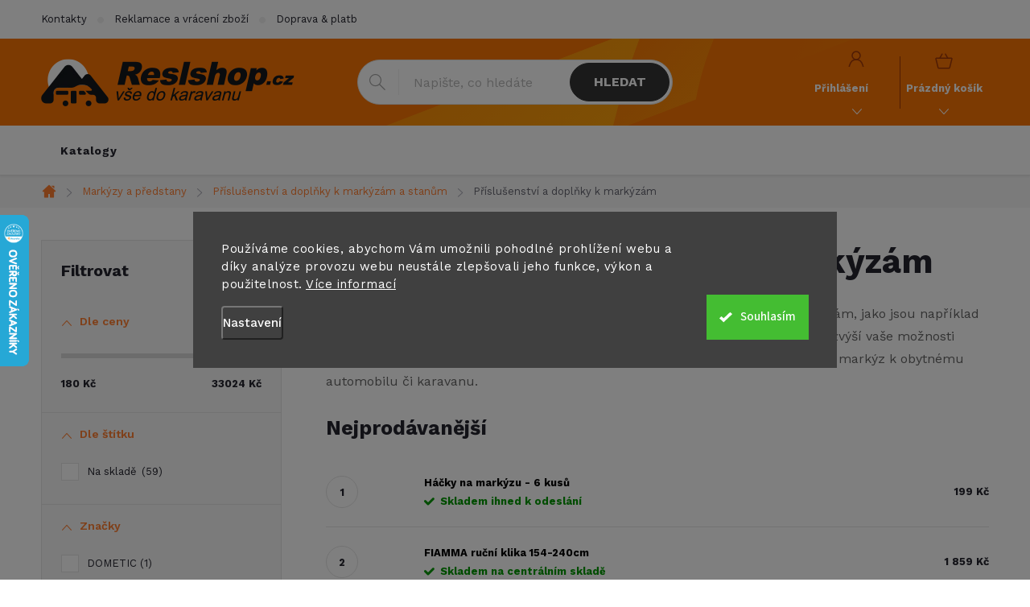

--- FILE ---
content_type: text/html; charset=utf-8
request_url: https://www.reslshop.cz/prislusenstvi-a-doplnky-k-markyzam/
body_size: 36766
content:
<!doctype html><html lang="cs" dir="ltr" class="header-background-dark external-fonts-loaded"><head><meta charset="utf-8" /><meta name="viewport" content="width=device-width,initial-scale=1" /><title>Příslušenství a doplňky k markýzám | RESLSHOP.cz</title><link rel="preconnect" href="https://cdn.myshoptet.com" /><link rel="dns-prefetch" href="https://cdn.myshoptet.com" /><link rel="preload" href="https://cdn.myshoptet.com/prj/dist/master/cms/libs/jquery/jquery-1.11.3.min.js" as="script" /><link href="https://cdn.myshoptet.com/prj/dist/master/cms/templates/frontend_templates/shared/css/font-face/source-sans-3.css" rel="stylesheet"><link href="https://cdn.myshoptet.com/prj/dist/master/cms/templates/frontend_templates/shared/css/font-face/exo-2.css" rel="stylesheet"><script>
dataLayer = [];
dataLayer.push({'shoptet' : {
    "pageId": 11848,
    "pageType": "category",
    "currency": "CZK",
    "currencyInfo": {
        "decimalSeparator": ",",
        "exchangeRate": 1,
        "priceDecimalPlaces": 0,
        "symbol": "K\u010d",
        "symbolLeft": 0,
        "thousandSeparator": " "
    },
    "language": "cs",
    "projectId": 516672,
    "category": {
        "guid": "7eb97825-1e29-11ed-adb3-246e96436e9c",
        "path": "Mark\u00fdzy a p\u0159edstany | P\u0159\u00edslu\u0161enstv\u00ed a dopl\u0148ky k mark\u00fdz\u00e1m a stan\u016fm | P\u0159\u00edslu\u0161enstv\u00ed a dopl\u0148ky k mark\u00fdz\u00e1m",
        "parentCategoryGuid": "943e4976-22c0-11ed-adb3-246e96436e9c"
    },
    "cartInfo": {
        "id": null,
        "freeShipping": false,
        "freeShippingFrom": null,
        "leftToFreeGift": {
            "formattedPrice": "0 K\u010d",
            "priceLeft": 0
        },
        "freeGift": false,
        "leftToFreeShipping": {
            "priceLeft": null,
            "dependOnRegion": null,
            "formattedPrice": null
        },
        "discountCoupon": [],
        "getNoBillingShippingPrice": {
            "withoutVat": 0,
            "vat": 0,
            "withVat": 0
        },
        "cartItems": [],
        "taxMode": "ORDINARY"
    },
    "cart": [],
    "customer": {
        "priceRatio": 1,
        "priceListId": 1,
        "groupId": null,
        "registered": false,
        "mainAccount": false
    }
}});
dataLayer.push({'cookie_consent' : {
    "marketing": "denied",
    "analytics": "denied"
}});
document.addEventListener('DOMContentLoaded', function() {
    shoptet.consent.onAccept(function(agreements) {
        if (agreements.length == 0) {
            return;
        }
        dataLayer.push({
            'cookie_consent' : {
                'marketing' : (agreements.includes(shoptet.config.cookiesConsentOptPersonalisation)
                    ? 'granted' : 'denied'),
                'analytics': (agreements.includes(shoptet.config.cookiesConsentOptAnalytics)
                    ? 'granted' : 'denied')
            },
            'event': 'cookie_consent'
        });
    });
});
</script>

<!-- Google Tag Manager -->
<script>(function(w,d,s,l,i){w[l]=w[l]||[];w[l].push({'gtm.start':
new Date().getTime(),event:'gtm.js'});var f=d.getElementsByTagName(s)[0],
j=d.createElement(s),dl=l!='dataLayer'?'&l='+l:'';j.async=true;j.src=
'https://www.googletagmanager.com/gtm.js?id='+i+dl;f.parentNode.insertBefore(j,f);
})(window,document,'script','dataLayer','GTM-WRJ3JDL');</script>
<!-- End Google Tag Manager -->

<meta property="og:type" content="website"><meta property="og:site_name" content="reslshop.cz"><meta property="og:url" content="https://www.reslshop.cz/prislusenstvi-a-doplnky-k-markyzam/"><meta property="og:title" content="Příslušenství a doplňky k markýzám | RESLSHOP.cz"><meta name="author" content="Reslshop.cz"><meta name="web_author" content="Shoptet.cz"><meta name="dcterms.rightsHolder" content="www.reslshop.cz"><meta name="robots" content="index,follow"><meta property="og:image" content="https://www.reslshop.cz/user/categories/orig/294514.jpg"><meta property="og:description" content="Příslušenství a doplňky k markýzám a další doplňky a příslušenství pro Váš karavan. Jsme specialisté na karavany a obytné vozy. Poradíme s výběrem. Top ceny."><meta name="description" content="Příslušenství a doplňky k markýzám a další doplňky a příslušenství pro Váš karavan. Jsme specialisté na karavany a obytné vozy. Poradíme s výběrem. Top ceny."><style>:root {--color-primary: #FF7E30;--color-primary-h: 23;--color-primary-s: 100%;--color-primary-l: 59%;--color-primary-hover: #343434;--color-primary-hover-h: 0;--color-primary-hover-s: 0%;--color-primary-hover-l: 20%;--color-secondary: #FF7E30;--color-secondary-h: 23;--color-secondary-s: 100%;--color-secondary-l: 59%;--color-secondary-hover: #000000;--color-secondary-hover-h: 0;--color-secondary-hover-s: 0%;--color-secondary-hover-l: 0%;--color-tertiary: #ffc807;--color-tertiary-h: 47;--color-tertiary-s: 100%;--color-tertiary-l: 51%;--color-tertiary-hover: #ffbb00;--color-tertiary-hover-h: 44;--color-tertiary-hover-s: 100%;--color-tertiary-hover-l: 50%;--color-header-background: #f56b00;--template-font: "Source Sans 3";--template-headings-font: "Exo 2";--header-background-url: none;--cookies-notice-background: #1A1937;--cookies-notice-color: #F8FAFB;--cookies-notice-button-hover: #f5f5f5;--cookies-notice-link-hover: #27263f;--templates-update-management-preview-mode-content: "Náhled aktualizací šablony je aktivní pro váš prohlížeč."}</style>
<link rel="next" href="/prislusenstvi-a-doplnky-k-markyzam/strana-2/" />    <script>var shoptet = shoptet || {};</script>
    <script src="https://cdn.myshoptet.com/prj/dist/master/shop/dist/main-3g-header.js.05f199e7fd2450312de2.js"></script>
<!-- User include --><!-- service 776(417) html code header -->
<link type="text/css" rel="stylesheet" media="all"  href="https://cdn.myshoptet.com/usr/paxio.myshoptet.com/user/documents/blank/style.css?v1602546"/>
<link href="https://cdn.myshoptet.com/prj/dist/master/shop/dist/font-shoptet-11.css.62c94c7785ff2cea73b2.css" rel="stylesheet">
<link href="https://cdn.myshoptet.com/usr/paxio.myshoptet.com/user/documents/blank/ikony.css?v9" rel="stylesheet">
<link type="text/css" rel="stylesheet" media="screen"  href="https://cdn.myshoptet.com/usr/paxio.myshoptet.com/user/documents/blank/preklady.css?v27" />
<link rel="stylesheet" href="https://cdn.myshoptet.com/usr/paxio.myshoptet.com/user/documents/blank/Slider/slick.css" />
<link rel="stylesheet" href="https://cdn.myshoptet.com/usr/paxio.myshoptet.com/user/documents/blank/Slider/slick-theme.css?v4" />
<link rel="stylesheet" href="https://cdn.myshoptet.com/usr/paxio.myshoptet.com/user/documents/blank/Slider/slick-classic.css?v3" />

<!-- api 1280(896) html code header -->
<link rel="stylesheet" href="https://cdn.myshoptet.com/usr/shoptet.tomashlad.eu/user/documents/extras/cookies-addon/screen.min.css?v007">
<script>
    var shoptetakCookiesSettings={"useRoundingCorners":false,"cookiesImgPopup":false,"cookiesSize":"large","cookiesOrientation":"horizontal","cookiesImg":false,"buttonBg":false,"showPopup":false};

    var body=document.getElementsByTagName("body")[0];

    const rootElement = document.documentElement;

    rootElement.classList.add("st-cookies-v2");

    if (shoptetakCookiesSettings.useRoundingCorners) {
        rootElement.classList.add("st-cookies-corners");
    }
    if (shoptetakCookiesSettings.cookiesImgPopup) {
        rootElement.classList.add("st-cookies-popup-img");
    }
    if (shoptetakCookiesSettings.cookiesImg) {
        rootElement.classList.add("st-cookies-img");
    }
    if (shoptetakCookiesSettings.buttonBg) {
        rootElement.classList.add("st-cookies-btn");
    }
    if (shoptetakCookiesSettings.cookiesSize) {
        if (shoptetakCookiesSettings.cookiesSize === 'thin') {
            rootElement.classList.add("st-cookies-thin");
        }
        if (shoptetakCookiesSettings.cookiesSize === 'middle') {
            rootElement.classList.add("st-cookies-middle");
        }
        if (shoptetakCookiesSettings.cookiesSize === 'large') {
            rootElement.classList.add("st-cookies-large");
        }
    }
    if (shoptetakCookiesSettings.cookiesOrientation) {
        if (shoptetakCookiesSettings.cookiesOrientation === 'vertical') {
            rootElement.classList.add("st-cookies-vertical");
        }
    }
</script>

<!-- service 619(267) html code header -->
<link href="https://cdn.myshoptet.com/usr/fvstudio.myshoptet.com/user/documents/addons/cartupsell.min.css?24.11.1" rel="stylesheet">
<!-- service 1462(1076) html code header -->
<link rel="stylesheet" href="https://cdn.myshoptet.com/usr/webotvurci.myshoptet.com/user/documents/plugin-product-interconnection/css/all.min.css?v=27"> 
<!-- service 1878(1443) html code header -->
<link rel="stylesheet" href="https://cdn.myshoptet.com/addons/jakubtursky/shoptet-side-info-bar-git/styles.header.min.css?9c061c2c0b5e5d0ce2fb59490c82f4d6636f99e8">
<!-- service 1240(857) html code header -->
<script>
var host = "www.reslshop.cz".replace(/(\.|\/|www)/g, '');
var src = "https://gateway.saimon.ai/" + host + "/loader.js"
var saimonScript = document.createElement('script');
saimonScript.src = src;
saimonScript.async = true;
saimonScript.fetchPriority = "high";
document.head.appendChild(saimonScript);

var timestamp = localStorage.getItem("sai-last-search");
var now = Date.now();

if (parseInt(timestamp) >= (now - 60 * 1000)) {
  document.documentElement.classList.add("--sai-search--active");
}
</script>

<style>
.--sai-search--active .in-vyhledavani #content {
	min-height: 90vh;
}

.--sai-search--active body:not(.--sai-result-page--inactive) #content .search-results-groups, 
.--sai-search--active body:not(.--sai-result-page--inactive) #content #products-found { 
	display: none; 
}
#sai--search-result-page #products-found,
#sai--search-result-page .search-results-groups{
	display: block !important; 
}
</style>
<!-- service 1280(896) html code header -->
<style>
.st-cookies-v2.st-cookies-btn .shoptak-carbon .siteCookies .siteCookies__form .siteCookies__buttonWrap button[value=all] {
margin-left: 10px;
}
@media (max-width: 768px) {
.st-cookies-v2.st-cookies-btn .shoptak-carbon .siteCookies .siteCookies__form .siteCookies__buttonWrap button[value=all] {
margin-left: 0px;
}
.st-cookies-v2 .shoptak-carbon .siteCookies.siteCookies--dark .siteCookies__form .siteCookies__buttonWrap button[value=reject] {
margin: 0 10px;
}
}
@media only screen and (max-width: 768px) {
 .st-cookies-v2 .siteCookies .siteCookies__form .siteCookies__buttonWrap .js-cookies-settings[value=all], .st-cookies-v2 .siteCookies .siteCookies__form .siteCookies__buttonWrap button[value=all] {   
  margin: 0 auto 10px auto;
 }
 .st-cookies-v2 .siteCookies.siteCookies--center {
  bottom: unset;
  top: 50%;
  transform: translate(-50%, -50%);
  width: 90%;
 }
}
</style>
<!-- project html code header -->
<link href="/user/documents/style.css?v=16" rel="stylesheet">

<link rel="preconnect" href="https://fonts.googleapis.com">
<link rel="preconnect" href="https://fonts.gstatic.com" crossorigin>
<link href="https://fonts.googleapis.com/css2?family=Work+Sans:wght@100;300;400;500;600;700&display=swap" rel="stylesheet">

<meta name="facebook-domain-verification" content="oepbbv60wt52td1v60ompmuppg66jp" />



<style>
/* i: */
img.obr-katalog {
	width: 600px;
  max-width: 100%;
}
.side-info-bar-addon .side-info-bar__content{
	font-size: 12px;
}
@media (max-width: 767px) {
    .side-info-bar-addon .side-info-bar {
        display: none;
    }
}

.multiple-columns-body .basic-description {width: 100%;padding-right: 0;}
.multiple-columns-body .extended-description {width: 100%;}
.site-msg {
    color: #fff;
    font-size: 13px;
    background-color: red;
}
.site-msg.information {text-align: center;}
</style>







<!-- /User include --><link rel="shortcut icon" href="/favicon.ico" type="image/x-icon" /><link rel="canonical" href="https://www.reslshop.cz/prislusenstvi-a-doplnky-k-markyzam/" />    <script>
        var _hwq = _hwq || [];
        _hwq.push(['setKey', 'B9C18BF0A32FA3B885D64D12295B1287']);
        _hwq.push(['setTopPos', '202']);
        _hwq.push(['showWidget', '21']);
        (function() {
            var ho = document.createElement('script');
            ho.src = 'https://cz.im9.cz/direct/i/gjs.php?n=wdgt&sak=B9C18BF0A32FA3B885D64D12295B1287';
            var s = document.getElementsByTagName('script')[0]; s.parentNode.insertBefore(ho, s);
        })();
    </script>
<script>!function(){var t={9196:function(){!function(){var t=/\[object (Boolean|Number|String|Function|Array|Date|RegExp)\]/;function r(r){return null==r?String(r):(r=t.exec(Object.prototype.toString.call(Object(r))))?r[1].toLowerCase():"object"}function n(t,r){return Object.prototype.hasOwnProperty.call(Object(t),r)}function e(t){if(!t||"object"!=r(t)||t.nodeType||t==t.window)return!1;try{if(t.constructor&&!n(t,"constructor")&&!n(t.constructor.prototype,"isPrototypeOf"))return!1}catch(t){return!1}for(var e in t);return void 0===e||n(t,e)}function o(t,r,n){this.b=t,this.f=r||function(){},this.d=!1,this.a={},this.c=[],this.e=function(t){return{set:function(r,n){u(c(r,n),t.a)},get:function(r){return t.get(r)}}}(this),i(this,t,!n);var e=t.push,o=this;t.push=function(){var r=[].slice.call(arguments,0),n=e.apply(t,r);return i(o,r),n}}function i(t,n,o){for(t.c.push.apply(t.c,n);!1===t.d&&0<t.c.length;){if("array"==r(n=t.c.shift()))t:{var i=n,a=t.a;if("string"==r(i[0])){for(var f=i[0].split("."),s=f.pop(),p=(i=i.slice(1),0);p<f.length;p++){if(void 0===a[f[p]])break t;a=a[f[p]]}try{a[s].apply(a,i)}catch(t){}}}else if("function"==typeof n)try{n.call(t.e)}catch(t){}else{if(!e(n))continue;for(var l in n)u(c(l,n[l]),t.a)}o||(t.d=!0,t.f(t.a,n),t.d=!1)}}function c(t,r){for(var n={},e=n,o=t.split("."),i=0;i<o.length-1;i++)e=e[o[i]]={};return e[o[o.length-1]]=r,n}function u(t,o){for(var i in t)if(n(t,i)){var c=t[i];"array"==r(c)?("array"==r(o[i])||(o[i]=[]),u(c,o[i])):e(c)?(e(o[i])||(o[i]={}),u(c,o[i])):o[i]=c}}window.DataLayerHelper=o,o.prototype.get=function(t){var r=this.a;t=t.split(".");for(var n=0;n<t.length;n++){if(void 0===r[t[n]])return;r=r[t[n]]}return r},o.prototype.flatten=function(){this.b.splice(0,this.b.length),this.b[0]={},u(this.a,this.b[0])}}()}},r={};function n(e){var o=r[e];if(void 0!==o)return o.exports;var i=r[e]={exports:{}};return t[e](i,i.exports,n),i.exports}n.n=function(t){var r=t&&t.__esModule?function(){return t.default}:function(){return t};return n.d(r,{a:r}),r},n.d=function(t,r){for(var e in r)n.o(r,e)&&!n.o(t,e)&&Object.defineProperty(t,e,{enumerable:!0,get:r[e]})},n.o=function(t,r){return Object.prototype.hasOwnProperty.call(t,r)},function(){"use strict";n(9196)}()}();</script>    <!-- Global site tag (gtag.js) - Google Analytics -->
    <script async src="https://www.googletagmanager.com/gtag/js?id=G-SGPX7P4KHP"></script>
    <script>
        
        window.dataLayer = window.dataLayer || [];
        function gtag(){dataLayer.push(arguments);}
        

                    console.debug('default consent data');

            gtag('consent', 'default', {"ad_storage":"denied","analytics_storage":"denied","ad_user_data":"denied","ad_personalization":"denied","wait_for_update":500});
            dataLayer.push({
                'event': 'default_consent'
            });
        
        gtag('js', new Date());

        
                gtag('config', 'G-SGPX7P4KHP', {"groups":"GA4","send_page_view":false,"content_group":"category","currency":"CZK","page_language":"cs"});
        
                gtag('config', 'AW-10975000147', {"allow_enhanced_conversions":true});
        
        
        
        
        
                    gtag('event', 'page_view', {"send_to":"GA4","page_language":"cs","content_group":"category","currency":"CZK"});
        
        
        
        
        
        
        
        
        
        
        
        
        
        document.addEventListener('DOMContentLoaded', function() {
            if (typeof shoptet.tracking !== 'undefined') {
                for (var id in shoptet.tracking.bannersList) {
                    gtag('event', 'view_promotion', {
                        "send_to": "UA",
                        "promotions": [
                            {
                                "id": shoptet.tracking.bannersList[id].id,
                                "name": shoptet.tracking.bannersList[id].name,
                                "position": shoptet.tracking.bannersList[id].position
                            }
                        ]
                    });
                }
            }

            shoptet.consent.onAccept(function(agreements) {
                if (agreements.length !== 0) {
                    console.debug('gtag consent accept');
                    var gtagConsentPayload =  {
                        'ad_storage': agreements.includes(shoptet.config.cookiesConsentOptPersonalisation)
                            ? 'granted' : 'denied',
                        'analytics_storage': agreements.includes(shoptet.config.cookiesConsentOptAnalytics)
                            ? 'granted' : 'denied',
                                                                                                'ad_user_data': agreements.includes(shoptet.config.cookiesConsentOptPersonalisation)
                            ? 'granted' : 'denied',
                        'ad_personalization': agreements.includes(shoptet.config.cookiesConsentOptPersonalisation)
                            ? 'granted' : 'denied',
                        };
                    console.debug('update consent data', gtagConsentPayload);
                    gtag('consent', 'update', gtagConsentPayload);
                    dataLayer.push(
                        { 'event': 'update_consent' }
                    );
                }
            });
        });
    </script>
</head><body class="desktop id-11848 in-prislusenstvi-a-doplnky-k-markyzam template-11 type-category multiple-columns-body columns-mobile-2 columns-3 blank-mode blank-mode-css ums_forms_redesign--off ums_a11y_category_page--on ums_discussion_rating_forms--off ums_flags_display_unification--on ums_a11y_login--on mobile-header-version-1">
<!-- Google Tag Manager (noscript) -->
<noscript><iframe src="https://www.googletagmanager.com/ns.html?id=GTM-WRJ3JDL"
height="0" width="0" style="display:none;visibility:hidden"></iframe></noscript>
<!-- End Google Tag Manager (noscript) -->

    <div class="siteCookies siteCookies--center siteCookies--dark js-siteCookies" role="dialog" data-testid="cookiesPopup" data-nosnippet>
        <div class="siteCookies__form">
            <div class="siteCookies__content">
                <div class="siteCookies__text">
                    Používáme cookies, abychom Vám umožnili pohodlné prohlížení webu a díky analýze provozu webu neustále zlepšovali jeho funkce, výkon a použitelnost. <a href="/gdpr/" target="_blank" rel="noopener noreferrer">Více informací</a>
                </div>
                <p class="siteCookies__links">
                    <button class="siteCookies__link js-cookies-settings" aria-label="Nastavení cookies" data-testid="cookiesSettings">Nastavení</button>
                </p>
            </div>
            <div class="siteCookies__buttonWrap">
                                <button class="siteCookies__button js-cookiesConsentSubmit" value="all" aria-label="Přijmout cookies" data-testid="buttonCookiesAccept">Souhlasím</button>
            </div>
        </div>
        <script>
            document.addEventListener("DOMContentLoaded", () => {
                const siteCookies = document.querySelector('.js-siteCookies');
                document.addEventListener("scroll", shoptet.common.throttle(() => {
                    const st = document.documentElement.scrollTop;
                    if (st > 1) {
                        siteCookies.classList.add('siteCookies--scrolled');
                    } else {
                        siteCookies.classList.remove('siteCookies--scrolled');
                    }
                }, 100));
            });
        </script>
    </div>
<a href="#content" class="skip-link sr-only">Přejít na obsah</a><div class="overall-wrapper"><div class="user-action"><div class="container">
    <div class="user-action-in">
                    <div id="login" class="user-action-login popup-widget login-widget" role="dialog" aria-labelledby="loginHeading">
        <div class="popup-widget-inner">
                            <h2 id="loginHeading">Přihlášení k vašemu účtu</h2><div id="customerLogin"><form action="/action/Customer/Login/" method="post" id="formLoginIncluded" class="csrf-enabled formLogin" data-testid="formLogin"><input type="hidden" name="referer" value="" /><div class="form-group"><div class="input-wrapper email js-validated-element-wrapper no-label"><input type="email" name="email" class="form-control" autofocus placeholder="E-mailová adresa (např. jan@novak.cz)" data-testid="inputEmail" autocomplete="email" required /></div></div><div class="form-group"><div class="input-wrapper password js-validated-element-wrapper no-label"><input type="password" name="password" class="form-control" placeholder="Heslo" data-testid="inputPassword" autocomplete="current-password" required /><span class="no-display">Nemůžete vyplnit toto pole</span><input type="text" name="surname" value="" class="no-display" /></div></div><div class="form-group"><div class="login-wrapper"><button type="submit" class="btn btn-secondary btn-text btn-login" data-testid="buttonSubmit">Přihlásit se</button><div class="password-helper"><a href="/registrace/" data-testid="signup" rel="nofollow">Nová registrace</a><a href="/klient/zapomenute-heslo/" rel="nofollow">Zapomenuté heslo</a></div></div></div><div class="social-login-buttons"><div class="social-login-buttons-divider"><span>nebo</span></div><div class="form-group"><a href="/action/Social/login/?provider=Seznam" class="login-btn seznam" rel="nofollow"><span class="login-seznam-icon"></span><strong>Přihlásit se přes Seznam</strong></a></div></div></form>
</div>                    </div>
    </div>

                            <div id="cart-widget" class="user-action-cart popup-widget cart-widget loader-wrapper" data-testid="popupCartWidget" role="dialog" aria-hidden="true">
    <div class="popup-widget-inner cart-widget-inner place-cart-here">
        <div class="loader-overlay">
            <div class="loader"></div>
        </div>
    </div>

    <div class="cart-widget-button">
        <a href="/kosik/" class="btn btn-conversion" id="continue-order-button" rel="nofollow" data-testid="buttonNextStep">Pokračovat do košíku</a>
    </div>
</div>
            </div>
</div>
</div><div class="top-navigation-bar" data-testid="topNavigationBar">

    <div class="container">

        <div class="top-navigation-contacts">
            <strong>Zákaznická podpora:</strong><a href="mailto:info@reslshop.cz" class="project-email" data-testid="contactboxEmail"><span>info@reslshop.cz</span></a>        </div>

                            <div class="top-navigation-menu">
                <div class="top-navigation-menu-trigger"></div>
                <ul class="top-navigation-bar-menu">
                                            <li class="top-navigation-menu-item-29">
                            <a href="/kontakty/">Kontakty</a>
                        </li>
                                            <li class="top-navigation-menu-item-691">
                            <a href="/reklamace-a-vraceni-zbozi/">Reklamace a vrácení zboží</a>
                        </li>
                                            <li class="top-navigation-menu-item-12658">
                            <a href="/doprava-a-platba/">Doprava &amp; platba</a>
                        </li>
                                            <li class="top-navigation-menu-item-12739">
                            <a href="/katalogy/" target="blank">Katalogy</a>
                        </li>
                                            <li class="top-navigation-menu-item-15840">
                            <a href="/showroom-reslshop/">Showroom</a>
                        </li>
                                            <li class="top-navigation-menu-item-39">
                            <a href="/obchodni-podminky/">Obchodní podmínky</a>
                        </li>
                                            <li class="top-navigation-menu-item-12568">
                            <a href="/gdpr/">GDPR</a>
                        </li>
                                    </ul>
                <ul class="top-navigation-bar-menu-helper"></ul>
            </div>
        
        <div class="top-navigation-tools top-navigation-tools--language">
            <div class="responsive-tools">
                <a href="#" class="toggle-window" data-target="search" aria-label="Hledat" data-testid="linkSearchIcon"></a>
                                                            <a href="#" class="toggle-window" data-target="login"></a>
                                                    <a href="#" class="toggle-window" data-target="navigation" aria-label="Menu" data-testid="hamburgerMenu"></a>
            </div>
                        <button class="top-nav-button top-nav-button-login toggle-window" type="button" data-target="login" aria-haspopup="dialog" aria-controls="login" aria-expanded="false" data-testid="signin"><span>Přihlášení</span></button>        </div>

    </div>

</div>
<header id="header"><div class="container navigation-wrapper">
    <div class="header-top">
        <div class="site-name-wrapper">
            <div class="site-name"><a href="/" data-testid="linkWebsiteLogo"><img src="https://cdn.myshoptet.com/usr/www.reslshop.cz/user/logos/logo.png" alt="Reslshop.cz" fetchpriority="low" /></a></div>        </div>
        <div class="search" itemscope itemtype="https://schema.org/WebSite">
            <meta itemprop="headline" content="Příslušenství a doplňky k markýzám"/><meta itemprop="url" content="https://www.reslshop.cz"/><meta itemprop="text" content="Příslušenství a doplňky k markýzám a další doplňky a příslušenství pro Váš karavan. Jsme specialisté na karavany a obytné vozy. Poradíme s výběrem. Top ceny."/>            <form action="/action/ProductSearch/prepareString/" method="post"
    id="formSearchForm" class="search-form compact-form js-search-main"
    itemprop="potentialAction" itemscope itemtype="https://schema.org/SearchAction" data-testid="searchForm">
    <fieldset>
        <meta itemprop="target"
            content="https://www.reslshop.cz/vyhledavani/?string={string}"/>
        <input type="hidden" name="language" value="cs"/>
        
            
<input
    type="search"
    name="string"
        class="query-input form-control search-input js-search-input"
    placeholder="Napište, co hledáte"
    autocomplete="off"
    required
    itemprop="query-input"
    aria-label="Vyhledávání"
    data-testid="searchInput"
>
            <button type="submit" class="btn btn-default" data-testid="searchBtn">Hledat</button>
        
    </fieldset>
</form>
        </div>
        <div class="navigation-buttons">
                
    <a href="/kosik/" class="btn btn-icon toggle-window cart-count" data-target="cart" data-hover="true" data-redirect="true" data-testid="headerCart" rel="nofollow" aria-haspopup="dialog" aria-expanded="false" aria-controls="cart-widget">
        
                <span class="sr-only">Nákupní košík</span>
        
            <span class="cart-price visible-lg-inline-block" data-testid="headerCartPrice">
                                    Prázdný košík                            </span>
        
    
            </a>
        </div>
    </div>
    <nav id="navigation" aria-label="Hlavní menu" data-collapsible="true"><div class="navigation-in menu"><ul class="menu-level-1" role="menubar" data-testid="headerMenuItems"><li class="menu-item-12739" role="none"><a href="/katalogy/" target="blank" data-testid="headerMenuItem" role="menuitem" aria-expanded="false"><b>Katalogy</b></a></li>
<li class="appended-category menu-item-15696" role="none"><a href="/akcni-zbozi/"><b>Akční nabídka</b></a></li><li class="appended-category menu-item-8230 ext" role="none"><a href="/vybaveni-a-prislusenstvi-karavanu-a-obytnych-vozu/"><b>Vybavení a příslušenství karavanů</b><span class="submenu-arrow" role="menuitem"></span></a><ul class="menu-level-2 menu-level-2-appended" role="menu"><li class="menu-item-8242" role="none"><a href="/podvozek-karavanu/" data-testid="headerMenuItem" role="menuitem"><span>Podvozek</span></a></li><li class="menu-item-11209" role="none"><a href="/zabezpeceni-a-bezpecnost/" data-testid="headerMenuItem" role="menuitem"><span>Zabezpečení a bezpečnost karavanů a obytných vozů</span></a></li><li class="menu-item-8236" role="none"><a href="/interier-karavanu-doplnky/" data-testid="headerMenuItem" role="menuitem"><span>Interiér</span></a></li><li class="menu-item-8239" role="none"><a href="/svetla-a-osvetleni/" data-testid="headerMenuItem" role="menuitem"><span>Světla a osvětlení</span></a></li><li class="menu-item-11995" role="none"><a href="/stresni-nosice-a-boxy/" data-testid="headerMenuItem" role="menuitem"><span>Střešní nosiče a boxy</span></a></li><li class="menu-item-11176" role="none"><a href="/nosice-jizdnich-kol-a-motocyklu/" data-testid="headerMenuItem" role="menuitem"><span>Nosiče jízdních kol a motocyklů</span></a></li><li class="menu-item-15876" role="none"><a href="/garazove-systemy-upevneni-kol-a-dalsiho-prislusenstvi/" data-testid="headerMenuItem" role="menuitem"><span>Garážové systémy upevnění</span></a></li><li class="menu-item-11914" role="none"><a href="/okna-pro-karavany-a-obytne-vozy-prislusenstvi/" data-testid="headerMenuItem" role="menuitem"><span>Okna a příslušenství</span></a></li><li class="menu-item-11410" role="none"><a href="/dvere-ke-karavanu-a-prislusenstvi/" data-testid="headerMenuItem" role="menuitem"><span>Dveře a příslušenství</span></a></li><li class="menu-item-11587" role="none"><a href="/listy-profily-tesneni/" data-testid="headerMenuItem" role="menuitem"><span>Lišty, profily, těsnění</span></a></li><li class="menu-item-11407" role="none"><a href="/schody-schudky-a-zebriky/" data-testid="headerMenuItem" role="menuitem"><span>Schody, schůdky a žebříky</span></a></li><li class="menu-item-11332" role="none"><a href="/zpetna-zrcatka-pro-karavany-a-obytne-vozy/" data-testid="headerMenuItem" role="menuitem"><span>Zpětná zrcátka pro karavany a obytné vozy</span></a></li><li class="menu-item-11404" role="none"><a href="/kryty-a-ochranne-plachty-karavanu-a-obytnych-vozidel/" data-testid="headerMenuItem" role="menuitem"><span>Kryty a ochranné plachty karavanů a obytných vozidel</span></a></li><li class="menu-item-11902" role="none"><a href="/kryty-jizdnich-kol/" data-testid="headerMenuItem" role="menuitem"><span>Kryty jízdních kol</span></a></li><li class="menu-item-11911" role="none"><a href="/elektricka-kola-a-kolobezky/" data-testid="headerMenuItem" role="menuitem"><span>Elektrická kola a koloběžky</span></a></li><li class="menu-item-11986" role="none"><a href="/lepidla-tmely-pasky/" data-testid="headerMenuItem" role="menuitem"><span>Lepidla, tmely, pásky</span></a></li></ul></li><li class="appended-category menu-item-8227 ext" role="none"><a href="/elektro-pro-karavany/"><b>Elektro pro karavany</b><span class="submenu-arrow" role="menuitem"></span></a><ul class="menu-level-2 menu-level-2-appended" role="menu"><li class="menu-item-11311" role="none"><a href="/klimatizace-do-karavanu/" data-testid="headerMenuItem" role="menuitem"><span>Klimatizace</span></a></li><li class="menu-item-11929" role="none"><a href="/solarni-panely-a-prislusenstvi/" data-testid="headerMenuItem" role="menuitem"><span>Solární panely a příslušenství</span></a></li><li class="menu-item-11383" role="none"><a href="/navigace-kamery-radia-reproduktory-wifi/" data-testid="headerMenuItem" role="menuitem"><span>Navigace, kamery, rádia, reproduktory, WIFI</span></a></li><li class="menu-item-11626" role="none"><a href="/menice-napeti/" data-testid="headerMenuItem" role="menuitem"><span>Měniče napětí</span></a></li><li class="menu-item-11593" role="none"><a href="/baterie-a-zalozni-zdroje-ups-lps/" data-testid="headerMenuItem" role="menuitem"><span>Baterie a záložní zdroje UPS/LPS</span></a></li><li class="menu-item-11656" role="none"><a href="/zasuvky-a-kabely-220v-230v/" data-testid="headerMenuItem" role="menuitem"><span>Připojovací kabely 220V / 230V</span></a></li><li class="menu-item-11713" role="none"><a href="/pripojky-a-adaptery-pro-privesy/" data-testid="headerMenuItem" role="menuitem"><span>Přípojky a adaptéry pro přívěsy</span></a></li><li class="menu-item-22669" role="none"><a href="/venkovni-zasuvky-pro-karavan/" data-testid="headerMenuItem" role="menuitem"><span>Venkovní zásuvky</span></a></li><li class="menu-item-22672" role="none"><a href="/interierove-zasuvky-na-220v-230v/" data-testid="headerMenuItem" role="menuitem"><span>Interiérové zásuvky na 220V / 230V</span></a></li><li class="menu-item-11599" role="none"><a href="/zasuvky-a-adaptery-12v-usb/" data-testid="headerMenuItem" role="menuitem"><span>Zásuvky a adaptéry 12V, USB</span></a></li><li class="menu-item-11647" role="none"><a href="/kabely-12v/" data-testid="headerMenuItem" role="menuitem"><span>Kabely 12V</span></a></li><li class="menu-item-11704" role="none"><a href="/pojistky-a-jistice/" data-testid="headerMenuItem" role="menuitem"><span>Pojistky a jističe</span></a></li><li class="menu-item-11692" role="none"><a href="/spinace-a-vypinace/" data-testid="headerMenuItem" role="menuitem"><span>Spínače a vypínače</span></a></li><li class="menu-item-11701" role="none"><a href="/ovladaci-panely-a-ukazatele-stavu/" data-testid="headerMenuItem" role="menuitem"><span>Ovládací panely a ukazatele stavu</span></a></li><li class="menu-item-11698" role="none"><a href="/prislusenstvi-pro-elektroinstalaci/" data-testid="headerMenuItem" role="menuitem"><span>Příslušenství pro elektroinstalaci</span></a></li><li class="menu-item-11617" role="none"><a href="/zarovky/" data-testid="headerMenuItem" role="menuitem"><span>Žárovky</span></a></li><li class="menu-item-11623" role="none"><a href="/elektricke-centraly-generatory/" data-testid="headerMenuItem" role="menuitem"><span>Elektrické centrály (generátory)</span></a></li><li class="menu-item-11629" role="none"><a href="/nabijecky-boostery/" data-testid="headerMenuItem" role="menuitem"><span>Nabíječky, boostery</span></a></li><li class="menu-item-12094" role="none"><a href="/anteny/" data-testid="headerMenuItem" role="menuitem"><span>Antény</span></a></li></ul></li><li class="appended-category menu-item-8218 ext" role="none"><a href="/plyn-pro-karavany/"><b>Plyn pro karavany</b><span class="submenu-arrow" role="menuitem"></span></a><ul class="menu-level-2 menu-level-2-appended" role="menu"><li class="menu-item-11251" role="none"><a href="/plynove-venkovni-pripojky/" data-testid="headerMenuItem" role="menuitem"><span>Plynové venkovní přípojky</span></a></li><li class="menu-item-11557" role="none"><a href="/plynove-regulatory/" data-testid="headerMenuItem" role="menuitem"><span>Plynové regulátory</span></a></li><li class="menu-item-12211" role="none"><a href="/plynove-ventily/" data-testid="headerMenuItem" role="menuitem"><span>Plynové ventily</span></a></li><li class="menu-item-11560" role="none"><a href="/plynove-hadice-a-potrubi/" data-testid="headerMenuItem" role="menuitem"><span>Plynové hadice a potrubí</span></a></li><li class="menu-item-11569" role="none"><a href="/plynove-lahve-a-prislusenstvi/" data-testid="headerMenuItem" role="menuitem"><span>Plynové lahve a příslušenství</span></a></li><li class="menu-item-11572" role="none"><a href="/plynove-filtry/" data-testid="headerMenuItem" role="menuitem"><span>Plynové filtry</span></a></li><li class="menu-item-11581" role="none"><a href="/ukazatel-hladiny-plynu-v-lahvi/" data-testid="headerMenuItem" role="menuitem"><span>Ukazatel hladiny plynu v lahvi</span></a></li><li class="menu-item-11575" role="none"><a href="/prislusenstvi-pro-plynovou-instalaci/" data-testid="headerMenuItem" role="menuitem"><span>Příslušenství pro plynovou instalaci</span></a></li><li class="menu-item-15621" role="none"><a href="/plnici-system-alugas-a-campko/" data-testid="headerMenuItem" role="menuitem"><span>Plnící systém ALUGAS a CAMPKO</span></a></li></ul></li><li class="appended-category menu-item-11425 ext" role="none"><a href="/voda-a-hygiena-v-karavanu/"><b>Voda a hygiena v karavanu</b><span class="submenu-arrow" role="menuitem"></span></a><ul class="menu-level-2 menu-level-2-appended" role="menu"><li class="menu-item-11527" role="none"><a href="/bojlery/" data-testid="headerMenuItem" role="menuitem"><span>Bojlery</span></a></li><li class="menu-item-16935" role="none"><a href="/ekologicka-wc/" data-testid="headerMenuItem" role="menuitem"><span>Ekologická WC</span></a></li><li class="menu-item-12166" role="none"><a href="/chemicka-wc/" data-testid="headerMenuItem" role="menuitem"><span>Chemická WC</span></a></li><li class="menu-item-11467" role="none"><a href="/koupelna-a-sprchovy-kout/" data-testid="headerMenuItem" role="menuitem"><span>Koupelna a sprchový kout</span></a></li><li class="menu-item-11431" role="none"><a href="/nadrze-na-vodu-a-prislusenstvi-2/" data-testid="headerMenuItem" role="menuitem"><span>Nádrže na vodu a příslušenství</span></a></li><li class="menu-item-11500" role="none"><a href="/vodoinstalace-2/" data-testid="headerMenuItem" role="menuitem"><span>Vodoinstalace</span></a></li><li class="menu-item-11434" role="none"><a href="/filtrace-pitne-vody-v-karavanu/" data-testid="headerMenuItem" role="menuitem"><span>Filtrace pitné vody</span></a></li><li class="menu-item-16285" role="none"><a href="/dezinfekce-vody-a-cisteni-nadrze/" data-testid="headerMenuItem" role="menuitem"><span>Dezinfekce vody a čištění nádrže</span></a></li><li class="menu-item-11437" role="none"><a href="/ochrana-proti-mrazu-2/" data-testid="headerMenuItem" role="menuitem"><span>Ochrana proti mrazu</span></a></li><li class="menu-item-11455" role="none"><a href="/vodovodni-kohoutky/" data-testid="headerMenuItem" role="menuitem"><span>Vodovodní kohoutky - baterie</span></a></li><li class="menu-item-11458" role="none"><a href="/vodovodni-venkovni-pripojky/" data-testid="headerMenuItem" role="menuitem"><span>Vodovodní venkovní přípojky</span></a></li><li class="menu-item-11461" role="none"><a href="/vodni-cerpadla/" data-testid="headerMenuItem" role="menuitem"><span>Vodní čerpadla</span></a></li><li class="menu-item-16099" role="none"><a href="/expanzni-nadoby-do-karavanu-a-obytneho-vozu/" data-testid="headerMenuItem" role="menuitem"><span>Expanzní nádoby</span></a></li><li class="menu-item-11533" role="none"><a href="/servisni-dvirka/" data-testid="headerMenuItem" role="menuitem"><span>Servisní dvířka</span></a></li><li class="menu-item-11548" role="none"><a href="/ukazatel-hladiny-vody-3/" data-testid="headerMenuItem" role="menuitem"><span>Ukazatel hladiny vody</span></a></li><li class="menu-item-11554" role="none"><a href="/kuchynske-drezy/" data-testid="headerMenuItem" role="menuitem"><span>Kuchyňské dřezy a umyvadla</span></a></li><li class="menu-item-11545" role="none"><a href="/odvetravani-ventilace-vetraci-mrizka/" data-testid="headerMenuItem" role="menuitem"><span>Odvětrávání, ventilace, větrací mřížka</span></a></li><li class="menu-item-11983" role="none"><a href="/odvlhcovace-vzduchu/" data-testid="headerMenuItem" role="menuitem"><span>Odvlhčovače vzduchu</span></a></li><li class="menu-item-22114" role="none"><a href="/kempingove-sprchy/" data-testid="headerMenuItem" role="menuitem"><span>Kempingové sprchy</span></a></li><li class="menu-item-22324" role="none"><a href="/odvetravaci-system-pro-chemicke-wc/" data-testid="headerMenuItem" role="menuitem"><span>Odvětrávací systém pro chemické WC</span></a></li></ul></li><li class="appended-category menu-item-11329 ext" role="none"><a href="/vytapeni-obytnych-vozu/"><b>Vytápění karavanů a obytných vozů</b><span class="submenu-arrow" role="menuitem"></span></a><ul class="menu-level-2 menu-level-2-appended" role="menu"><li class="menu-item-11965" role="none"><a href="/topidla/" data-testid="headerMenuItem" role="menuitem"><span>Topidla</span></a></li><li class="menu-item-12061" role="none"><a href="/naftove-topeni-a-prislusenstvi/" data-testid="headerMenuItem" role="menuitem"><span>Naftové topení a příslušenství</span></a></li><li class="menu-item-12085" role="none"><a href="/plynove-topeni/" data-testid="headerMenuItem" role="menuitem"><span>Plynové topení</span></a></li><li class="menu-item-12088" role="none"><a href="/kombinovane-topeni/" data-testid="headerMenuItem" role="menuitem"><span>Kombinované topení</span></a></li><li class="menu-item-22630" role="none"><a href="/prislusenstvi-pro-truma-comni-a-varioheat/" data-testid="headerMenuItem" role="menuitem"><span>Odtah spalin a komíny pro Truma Combi a VarioHeat</span></a></li><li class="menu-item-12073" role="none"><a href="/vetraci-mrizky-kryty-topeni/" data-testid="headerMenuItem" role="menuitem"><span>Větrací mřížky, kryty topení</span></a></li><li class="menu-item-12076" role="none"><a href="/dily-a-prislusenstvi-pro-rozvod-vzduchu/" data-testid="headerMenuItem" role="menuitem"><span>Díly a příslušenství pro rozvod vzduchu</span></a></li><li class="menu-item-12733" role="none"><a href="/ovladaci-panely-a-prislusenstvi/" data-testid="headerMenuItem" role="menuitem"><span>Ovládací panely a příslušenství</span></a></li></ul></li><li class="appended-category menu-item-8248 ext" role="none"><a href="/kempingovy-nabytek-plazove-doplnky/"><b>Kempingový nábytek</b><span class="submenu-arrow" role="menuitem"></span></a><ul class="menu-level-2 menu-level-2-appended" role="menu"><li class="menu-item-12133" role="none"><a href="/kempingovy-nabytek-4/" data-testid="headerMenuItem" role="menuitem"><span>Kempingový nábytek</span></a></li><li class="menu-item-11188" role="none"><a href="/plazove-doplnky/" data-testid="headerMenuItem" role="menuitem"><span>Plážové doplňky</span></a></li><li class="menu-item-11578" role="none"><a href="/prepravni-voziky/" data-testid="headerMenuItem" role="menuitem"><span>Přepravní vozíky</span></a></li><li class="menu-item-12058" role="none"><a href="/kempovani-s-domacim-mazlickem/" data-testid="headerMenuItem" role="menuitem"><span>Kempování s domácím mazlíčkem</span></a></li></ul></li><li class="appended-category menu-item-8263 ext" role="none"><a href="/kempingove-tv-a-satelitni-systemy/"><b>TV a satelitní systémy</b><span class="submenu-arrow" role="menuitem"></span></a><ul class="menu-level-2 menu-level-2-appended" role="menu"><li class="menu-item-11365" role="none"><a href="/televize-3/" data-testid="headerMenuItem" role="menuitem"><span>Televize</span></a></li><li class="menu-item-11380" role="none"><a href="/manualni-satelitni-systemy/" data-testid="headerMenuItem" role="menuitem"><span>Manuální satelitní systémy</span></a></li><li class="menu-item-11371" role="none"><a href="/automaticke-satelitni-systemy/" data-testid="headerMenuItem" role="menuitem"><span>Automatické satelitní systémy</span></a></li><li class="menu-item-11374" role="none"><a href="/prislusenstvi-k-satelitnim-systemum/" data-testid="headerMenuItem" role="menuitem"><span>Příslušenství k satelitním systémům</span></a></li></ul></li><li class="appended-category menu-item-8266 ext" role="none"><a href="/spotrebice-do-karavanu/"><b>Spotřebiče do karavanu</b><span class="submenu-arrow" role="menuitem"></span></a><ul class="menu-level-2 menu-level-2-appended" role="menu"><li class="menu-item-11287" role="none"><a href="/lednicky-a-chladici-boxy/" data-testid="headerMenuItem" role="menuitem"><span>Ledničky a chladící boxy</span></a></li><li class="menu-item-11998" role="none"><a href="/trouby-a-varice/" data-testid="headerMenuItem" role="menuitem"><span>Trouby a vařiče</span></a></li><li class="menu-item-11104" role="none"><a href="/kempingove-vysavace/" data-testid="headerMenuItem" role="menuitem"><span>Kempingové vysavače</span></a></li><li class="menu-item-11107" role="none"><a href="/ventilatory/" data-testid="headerMenuItem" role="menuitem"><span>Ventilátory</span></a></li><li class="menu-item-11110" role="none"><a href="/kempingove-pracky/" data-testid="headerMenuItem" role="menuitem"><span>Kempingové pračky</span></a></li><li class="menu-item-11113" role="none"><a href="/vysousece-zehlicky-na-vlasy/" data-testid="headerMenuItem" role="menuitem"><span>Vysoušeče, žehličky na vlasy</span></a></li><li class="menu-item-12001" role="none"><a href="/digestore/" data-testid="headerMenuItem" role="menuitem"><span>Digestoře</span></a></li><li class="menu-item-12004" role="none"><a href="/mikrovlnne-trouby/" data-testid="headerMenuItem" role="menuitem"><span>Mikrovlnné trouby</span></a></li><li class="menu-item-12007" role="none"><a href="/kavovary-a-rychlovarne-konvice/" data-testid="headerMenuItem" role="menuitem"><span>Kávovary a rychlovarné konvice</span></a></li><li class="menu-item-12010" role="none"><a href="/dalsi-drobne-spotrebice/" data-testid="headerMenuItem" role="menuitem"><span>Další drobné spotřebiče</span></a></li></ul></li><li class="appended-category menu-item-11014 ext" role="none"><a href="/domaci-potreby-grily-a-varice/"><b>Domácí potřeby, grily a vařiče</b><span class="submenu-arrow" role="menuitem"></span></a><ul class="menu-level-2 menu-level-2-appended" role="menu"><li class="menu-item-11017" role="none"><a href="/domaci-potreby-pro-kempovani/" data-testid="headerMenuItem" role="menuitem"><span>Domácí potřeby pro kempování</span></a></li><li class="menu-item-11089" role="none"><a href="/kempingove-grily-a-varice/" data-testid="headerMenuItem" role="menuitem"><span>Kempingové grily a vařiče</span></a></li></ul></li><li class="appended-category menu-item-11716 ext" role="none"><a href="/markyzy-a-predstany/"><b>Markýzy a předstany</b><span class="submenu-arrow" role="menuitem"></span></a><ul class="menu-level-2 menu-level-2-appended" role="menu"><li class="menu-item-12112" role="none"><a href="/nafukovaci-predstany-2/" data-testid="headerMenuItem" role="menuitem"><span>Nafukovací předstany</span></a></li><li class="menu-item-15901" role="none"><a href="/tyckove-predstany/" data-testid="headerMenuItem" role="menuitem"><span>Tyčkové předstany</span></a></li><li class="menu-item-22747" role="none"><a href="/celorocni-predstany/" data-testid="headerMenuItem" role="menuitem"><span>Celoroční předstany</span></a></li><li class="menu-item-22750" role="none"><a href="/zadni-stany-k-dodavkam-2/" data-testid="headerMenuItem" role="menuitem"><span>Zadní stany k dodávkám</span></a></li><li class="menu-item-11758" role="none"><a href="/stanove-pristresky/" data-testid="headerMenuItem" role="menuitem"><span>Stanové přístřešky</span></a></li><li class="menu-item-22279" role="none"><a href="/stany-a-plachty-k-markyzam-thule/" data-testid="headerMenuItem" role="menuitem"><span>Předstany a plachty k markýzám Thule</span></a></li><li class="menu-item-11791" role="none"><a href="/stresni-stan-pro-dodavku/" data-testid="headerMenuItem" role="menuitem"><span>Střešní stany k dodávkám</span></a></li><li class="menu-item-12118" role="none"><a href="/markyzy-a-predstany-markyz/" data-testid="headerMenuItem" role="menuitem"><span>Markýzy a příslušenství k markýzám</span></a></li><li class="menu-item-11761" role="none"><a href="/slunecni-clony-pro-dodavky-a-karavany/" data-testid="headerMenuItem" role="menuitem"><span>Sluneční clony pro dodávky a karavany</span></a></li><li class="menu-item-12124" role="none"><a href="/pripevneni-a-uchyceni-markyz-a-stanu/" data-testid="headerMenuItem" role="menuitem"><span>Připevnění a uchycení markýz a stanů</span></a></li><li class="menu-item-11773" role="none"><a href="/venkovni-koberce-k-markyze-a-pro-predstany/" data-testid="headerMenuItem" role="menuitem"><span>Venkovní koberce k markýzám a předstanům</span></a></li><li class="menu-item-12127" role="none"><a href="/prislusenstvi-a-doplnky-k-markyzam-a-stanum/" data-testid="headerMenuItem" role="menuitem"><span>Příslušenství a doplňky k markýzám a stanům</span></a></li></ul></li><li class="appended-category menu-item-11740 ext" role="none"><a href="/turisticke-stany-a-stanovani/"><b>Stany a stanování</b><span class="submenu-arrow" role="menuitem"></span></a><ul class="menu-level-2 menu-level-2-appended" role="menu"><li class="menu-item-16291" role="none"><a href="/impregnace-tkanin/" data-testid="headerMenuItem" role="menuitem"><span>Impregnace tkanin</span></a></li><li class="menu-item-11743" role="none"><a href="/stany-2/" data-testid="headerMenuItem" role="menuitem"><span>Turistické a kempingové stany</span></a></li><li class="menu-item-11746" role="none"><a href="/spaci-pytle-matrace-a-karimatky/" data-testid="headerMenuItem" role="menuitem"><span>Spací pytle, matrace a karimatky</span></a></li><li class="menu-item-11749" role="none"><a href="/celovky-a-baterky/" data-testid="headerMenuItem" role="menuitem"><span>Čelovky a baterky</span></a></li><li class="menu-item-12352" role="none"><a href="/kompresory-a-pumpy/" data-testid="headerMenuItem" role="menuitem"><span>Kompresory a pumpy</span></a></li><li class="menu-item-12355" role="none"><a href="/ochrana-proti-hmyzu/" data-testid="headerMenuItem" role="menuitem"><span>Ochrana proti hmyzu</span></a></li></ul></li><li class="appended-category menu-item-12055 ext" role="none"><a href="/hotova-jidla-na-cesty/"><b>Hotová jídla na cesty</b><span class="submenu-arrow" role="menuitem"></span></a><ul class="menu-level-2 menu-level-2-appended" role="menu"><li class="menu-item-15846" role="none"><a href="/hotovky-z-plechovky/" data-testid="headerMenuItem" role="menuitem"><span>Hotovky z plechovky</span></a></li><li class="menu-item-12502" role="none"><a href="/dvouporcova-jidla/" data-testid="headerMenuItem" role="menuitem"><span>Dvouporcová jídla</span></a></li><li class="menu-item-12505" role="none"><a href="/jednoporcova-jidla/" data-testid="headerMenuItem" role="menuitem"><span>Jednoporcová jídla</span></a></li><li class="menu-item-12508" role="none"><a href="/komplet-menu/" data-testid="headerMenuItem" role="menuitem"><span>Komplet menu</span></a></li><li class="menu-item-15934" role="none"><a href="/veganska-jidla/" data-testid="headerMenuItem" role="menuitem"><span>Veganská jídla</span></a></li><li class="menu-item-12523" role="none"><a href="/maso-ve-vlastni-stave/" data-testid="headerMenuItem" role="menuitem"><span>Maso ve vlastní šťávě</span></a></li><li class="menu-item-12514" role="none"><a href="/polevky/" data-testid="headerMenuItem" role="menuitem"><span>Polévky</span></a></li><li class="menu-item-12511" role="none"><a href="/svacinky/" data-testid="headerMenuItem" role="menuitem"><span>Svačinky</span></a></li><li class="menu-item-12517" role="none"><a href="/ovocne-kase/" data-testid="headerMenuItem" role="menuitem"><span>Ovocné kaše</span></a></li><li class="menu-item-12520" role="none"><a href="/prilohy/" data-testid="headerMenuItem" role="menuitem"><span>Přílohy</span></a></li></ul></li><li class="appended-category menu-item-8269 ext" role="none"><a href="/cistici-prostredky-a-chemie/"><b>Čistící prostředky a chemie</b><span class="submenu-arrow" role="menuitem"></span></a><ul class="menu-level-2 menu-level-2-appended" role="menu"><li class="menu-item-12331" role="none"><a href="/cistici-prostredky/" data-testid="headerMenuItem" role="menuitem"><span>Chemie do karavanu</span></a></li><li class="menu-item-12334" role="none"><a href="/autokosmetika-mothers/" data-testid="headerMenuItem" role="menuitem"><span>Autokosmetika MOTHERS®</span></a></li><li class="menu-item-12736" role="none"><a href="/kartace-a-kostata/" data-testid="headerMenuItem" role="menuitem"><span>Kartáče a košťata</span></a></li></ul></li><li class="appended-category menu-item-4684 ext" role="none"><a href="/nahradni-dily/"><b>Náhradní díly</b><span class="submenu-arrow" role="menuitem"></span></a><ul class="menu-level-2 menu-level-2-appended" role="menu"><li class="menu-item-4687" role="none"><a href="/nahradni-dily-pro-bocni-a-stresni-okna/" data-testid="headerMenuItem" role="menuitem"><span>Boční a střešní okna</span></a></li><li class="menu-item-22810" role="none"><a href="/nahradni-dily-pro-bojlery/" data-testid="headerMenuItem" role="menuitem"><span>Bojlery do karavanu</span></a></li><li class="menu-item-22771" role="none"><a href="/nahradni-dily-pro-chemicka-wc-2/" data-testid="headerMenuItem" role="menuitem"><span>Chemická WC</span></a></li><li class="menu-item-6811" role="none"><a href="/nahradni-dily-pro-cerpadla-a-vodovodni-baterie/" data-testid="headerMenuItem" role="menuitem"><span>Čerpadla a vodovodní baterie</span></a></li><li class="menu-item-22804" role="none"><a href="/nahradni-dily-pro-couvaci-kamery/" data-testid="headerMenuItem" role="menuitem"><span>Couvací kamery</span></a></li><li class="menu-item-22807" role="none"><a href="/nahradni-dily-ke-dverim-karavanu/" data-testid="headerMenuItem" role="menuitem"><span>Dveře karavanu</span></a></li><li class="menu-item-7732" role="none"><a href="/nahradni-dily-pro-kempingove-televize/" data-testid="headerMenuItem" role="menuitem"><span>Kempingové televize</span></a></li><li class="menu-item-7453" role="none"><a href="/nahradni-dily-pro-kempingove-varice-a-plynove-grily/" data-testid="headerMenuItem" role="menuitem"><span>Kempingové vařiče a plynové grily</span></a></li><li class="menu-item-5386" role="none"><a href="/nahradni-dily-pro-kempingovy-nabytek/" data-testid="headerMenuItem" role="menuitem"><span>Kempingový nábytek</span></a></li><li class="menu-item-6013" role="none"><a href="/nahradni-dily-pro-klimatizace/" data-testid="headerMenuItem" role="menuitem"><span>Klimatizace</span></a></li><li class="menu-item-22786" role="none"><a href="/nahradni-dily-pro-lednice-a-chladici-boxy/" data-testid="headerMenuItem" role="menuitem"><span>Lednice a chladící boxy</span></a></li><li class="menu-item-22762" role="none"><a href="/nahradni-dily-pro-markyzy/" data-testid="headerMenuItem" role="menuitem"><span>Markýzy</span></a></li><li class="menu-item-7153" role="none"><a href="/nahradni-dily-pro-movery/" data-testid="headerMenuItem" role="menuitem"><span>Movery</span></a></li><li class="menu-item-22780" role="none"><a href="/nahradni-dily-pro-nadrze-na-vodu/" data-testid="headerMenuItem" role="menuitem"><span>Nádrže na vodu</span></a></li><li class="menu-item-5815" role="none"><a href="/nahradni-dily-pro-reimo--carbest--camp4/" data-testid="headerMenuItem" role="menuitem"><span>Náhradní díly pro Reimo, Carbest, Camp4</span></a></li><li class="menu-item-6433" role="none"><a href="/nahradni-dily-pro-naftova-a-plynova-topeni/" data-testid="headerMenuItem" role="menuitem"><span>Naftová a plynová topení</span></a></li><li class="menu-item-5587" role="none"><a href="/nahradni-dily-pro-nosice-kol-a-stresni-nosice/" data-testid="headerMenuItem" role="menuitem"><span>Nosiče kol a střešní nosiče</span></a></li><li class="menu-item-5722" role="none"><a href="/nahradni-dily-pro-nosice-motocyklu/" data-testid="headerMenuItem" role="menuitem"><span>Nosiče motocyklů</span></a></li><li class="menu-item-25903" role="none"><a href="/nahradni-dily-pro-odpadni-nadrze/" data-testid="headerMenuItem" role="menuitem"><span>Náhradní díly pro odpadní nádrže</span></a></li><li class="menu-item-22813" role="none"><a href="/nahradni-dily-pro-odvetravani-sog/" data-testid="headerMenuItem" role="menuitem"><span>Odvětrávání SOG</span></a></li><li class="menu-item-6325" role="none"><a href="/nahradni-dily-prislusenstvi-al-ko--winterhoff/" data-testid="headerMenuItem" role="menuitem"><span>Příslušenství AL-KO, Winterhoff</span></a></li><li class="menu-item-6139" role="none"><a href="/nahradni-dily-pro-predstany/" data-testid="headerMenuItem" role="menuitem"><span>Předstany</span></a></li><li class="menu-item-5992" role="none"><a href="/nahradni-dily-pro-rolety/" data-testid="headerMenuItem" role="menuitem"><span>Rolety a žaluzie</span></a></li><li class="menu-item-6157" role="none"><a href="/nahradni-dily-pro-satelitni-systemy/" data-testid="headerMenuItem" role="menuitem"><span>Satelitní systémy</span></a></li><li class="menu-item-6055" role="none"><a href="/nahradni-dily-pro-schody-a-schudky/" data-testid="headerMenuItem" role="menuitem"><span>Schody a schůdky</span></a></li><li class="menu-item-6745" role="none"><a href="/nahradni-dily-pro-sedacky-a-bezpecnostni-pasy/" data-testid="headerMenuItem" role="menuitem"><span>Sedačky a bezpečnostní pásy</span></a></li><li class="menu-item-25991" role="none"><a href="/nahradni-dily-pro-separacni-a-ekologicke-wc/" data-testid="headerMenuItem" role="menuitem"><span>Náhradní díly pro separační a ekologické WC</span></a></li><li class="menu-item-22792" role="none"><a href="/nahradni-dily-pro-servisni-dvirka/" data-testid="headerMenuItem" role="menuitem"><span>Servisní dvířka</span></a></li><li class="menu-item-6925" role="none"><a href="/nahradni-dily-pro-sporak--drez--troubu--varnou-desku/" data-testid="headerMenuItem" role="menuitem"><span>Sporák, dřez, trouba, varná deska</span></a></li><li class="menu-item-6718" role="none"><a href="/nahradni-dily-pro-stoly-a-stolove-systemy/" data-testid="headerMenuItem" role="menuitem"><span>Stoly a stolové systémy</span></a></li><li class="menu-item-5818" role="none"><a href="/nahradni-dily-pro-stresni-stany/" data-testid="headerMenuItem" role="menuitem"><span>Střešní stany</span></a></li><li class="menu-item-4822" role="none"><a href="/nahradni-dily-pro-svetla-pro-karavan-a-obytny-vuz/" data-testid="headerMenuItem" role="menuitem"><span>Světla pro karavan a obytný vůz</span></a></li><li class="menu-item-22777" role="none"><a href="/nahradni-dily-pro-dverni-zamky/" data-testid="headerMenuItem" role="menuitem"><span>Zámky dveří</span></a></li><li class="menu-item-6361" role="none"><a href="/nahradni-dily-pro-zrcatka-pro-karavany/" data-testid="headerMenuItem" role="menuitem"><span>Zrcátka pro karavany</span></a></li><li class="menu-item-7681" role="none"><a href="/nahradni-dily-pro-zebriky/" data-testid="headerMenuItem" role="menuitem"><span>Žebříky</span></a></li></ul></li><li class="appended-category menu-item-12130 ext" role="none"><a href="/reklamni-a-darkove-predmety/"><b>Reklamní předměty a dárky</b><span class="submenu-arrow" role="menuitem"></span></a><ul class="menu-level-2 menu-level-2-appended" role="menu"><li class="menu-item-13012" role="none"><a href="/darkove-poukazy/" data-testid="headerMenuItem" role="menuitem"><span>Dárkové poukazy</span></a></li><li class="menu-item-15837" role="none"><a href="/tip-na-vanocni-darek/" data-testid="headerMenuItem" role="menuitem"><span>Tipy na dárek</span></a></li><li class="menu-item-16204" role="none"><a href="/reklamni-predmety/" data-testid="headerMenuItem" role="menuitem"><span>Reklamní předměty</span></a></li></ul></li><li class="appended-category menu-item-15364 ext" role="none"><a href="/sety-k-montazi/"><b>Nabídka montáže příslušenství</b><span class="submenu-arrow" role="menuitem"></span></a><ul class="menu-level-2 menu-level-2-appended" role="menu"><li class="menu-item-15370" role="none"><a href="/navigace--radia--kamery/" data-testid="headerMenuItem" role="menuitem"><span>Navigace, rádia, kamery</span></a></li><li class="menu-item-15508" role="none"><a href="/markyzy-pro-karavany--obytne-vozy-a-vestavby/" data-testid="headerMenuItem" role="menuitem"><span>Markýzy</span></a></li><li class="menu-item-15373" role="none"><a href="/nosice-kol-do-vestavby/" data-testid="headerMenuItem" role="menuitem"><span>Nosiče kol</span></a></li><li class="menu-item-15388" role="none"><a href="/klimatizace-pro-obytne-vozy-a-vestavby/" data-testid="headerMenuItem" role="menuitem"><span>Klimatizace pro obytné vozy a vestavby</span></a></li><li class="menu-item-15391" role="none"><a href="/satelit/" data-testid="headerMenuItem" role="menuitem"><span>Satelit</span></a></li><li class="menu-item-15394" role="none"><a href="/drzak-tv/" data-testid="headerMenuItem" role="menuitem"><span>Držák TV</span></a></li><li class="menu-item-15400" role="none"><a href="/plyn-a-plynove-prislusenstvi/" data-testid="headerMenuItem" role="menuitem"><span>Plyn a plynové příslušenství</span></a></li><li class="menu-item-15493" role="none"><a href="/nastavbove-baterie/" data-testid="headerMenuItem" role="menuitem"><span>Nástavbové baterie</span></a></li><li class="menu-item-15403" role="none"><a href="/podperne-nohy/" data-testid="headerMenuItem" role="menuitem"><span>Podpěrné nohy</span></a></li><li class="menu-item-15406" role="none"><a href="/solarni-sety/" data-testid="headerMenuItem" role="menuitem"><span>Solární sety</span></a></li><li class="menu-item-15502" role="none"><a href="/menice-napeti-3/" data-testid="headerMenuItem" role="menuitem"><span>Měniče napětí</span></a></li><li class="menu-item-15505" role="none"><a href="/prislusenstvi-pro-vestavby/" data-testid="headerMenuItem" role="menuitem"><span>Příslušenství pro vestavby</span></a></li><li class="menu-item-15777" role="none"><a href="/prislusenstvi-pro-obytne-vozy-a-karavany/" data-testid="headerMenuItem" role="menuitem"><span>Příslušenství pro obytné vozy a karavany</span></a></li><li class="menu-item-15897" role="none"><a href="/pridavne-systemy-vzduchoveho-odpruzeni/" data-testid="headerMenuItem" role="menuitem"><span>Přídavné systémy vzduchového odpružení</span></a></li><li class="menu-item-22207" role="none"><a href="/wifi-pripojeni/" data-testid="headerMenuItem" role="menuitem"><span>WiFi připojení</span></a></li></ul></li><li class="appended-category menu-item-15660" role="none"><a href="/originalni-dily-k-obytnym-vozum/"><b>Originální díly k obytným vozům</b></a></li></ul>
    <ul class="navigationActions" role="menu">
                            <li role="none">
                                    <a href="/login/?backTo=%2Fprislusenstvi-a-doplnky-k-markyzam%2F" rel="nofollow" data-testid="signin" role="menuitem"><span>Přihlášení</span></a>
                            </li>
                        </ul>
</div><span class="navigation-close"></span></nav><div class="menu-helper" data-testid="hamburgerMenu"><span>Více</span></div>
</div></header><!-- / header -->


                    <div class="container breadcrumbs-wrapper">
            <div class="breadcrumbs navigation-home-icon-wrapper" itemscope itemtype="https://schema.org/BreadcrumbList">
                                                                            <span id="navigation-first" data-basetitle="Reslshop.cz" itemprop="itemListElement" itemscope itemtype="https://schema.org/ListItem">
                <a href="/" itemprop="item" class="navigation-home-icon"><span class="sr-only" itemprop="name">Domů</span></a>
                <span class="navigation-bullet">/</span>
                <meta itemprop="position" content="1" />
            </span>
                                <span id="navigation-1" itemprop="itemListElement" itemscope itemtype="https://schema.org/ListItem">
                <a href="/markyzy-a-predstany/" itemprop="item" data-testid="breadcrumbsSecondLevel"><span itemprop="name">Markýzy a předstany</span></a>
                <span class="navigation-bullet">/</span>
                <meta itemprop="position" content="2" />
            </span>
                                <span id="navigation-2" itemprop="itemListElement" itemscope itemtype="https://schema.org/ListItem">
                <a href="/prislusenstvi-a-doplnky-k-markyzam-a-stanum/" itemprop="item" data-testid="breadcrumbsSecondLevel"><span itemprop="name">Příslušenství a doplňky k markýzám a stanům</span></a>
                <span class="navigation-bullet">/</span>
                <meta itemprop="position" content="3" />
            </span>
                                            <span id="navigation-3" itemprop="itemListElement" itemscope itemtype="https://schema.org/ListItem" data-testid="breadcrumbsLastLevel">
                <meta itemprop="item" content="https://www.reslshop.cz/prislusenstvi-a-doplnky-k-markyzam/" />
                <meta itemprop="position" content="4" />
                <span itemprop="name" data-title="Příslušenství a doplňky k markýzám">Příslušenství a doplňky k markýzám</span>
            </span>
            </div>
        </div>
    
<div id="content-wrapper" class="container content-wrapper">
    
    <div class="content-wrapper-in">
                                                <aside class="sidebar sidebar-left"  data-testid="sidebarMenu">
                                                                                                <div class="sidebar-inner">
                                                                                                        <div class="box box-bg-variant box-sm box-filters"><div id="filters-default-position" data-filters-default-position="left"></div><div class="filters-wrapper"><div id="filters" class="filters visible"><div class="slider-wrapper"><h4><span>Cena</span></h4><div class="slider-header"><span class="from"><span id="min">180</span> Kč</span><span class="to"><span id="max">33024</span> Kč</span></div><div class="slider-content"><div id="slider" class="param-price-filter"></div></div><span id="currencyExchangeRate" class="no-display">1</span><span id="categoryMinValue" class="no-display">180</span><span id="categoryMaxValue" class="no-display">33024</span></div><form action="/action/ProductsListing/setPriceFilter/" method="post" id="price-filter-form"><fieldset id="price-filter"><input type="hidden" value="180" name="priceMin" id="price-value-min" /><input type="hidden" value="33024" name="priceMax" id="price-value-max" /><input type="hidden" name="referer" value="/prislusenstvi-a-doplnky-k-markyzam/" /></fieldset></form><div class="filter-sections"><div class="filter-section filter-section-boolean"><div class="param-filter-top"><form action="/action/ProductsListing/setStockFilter/" method="post"><fieldset><div><input type="checkbox" value="1" name="stock" id="stock" data-url="https://www.reslshop.cz/prislusenstvi-a-doplnky-k-markyzam/?stock=1" data-filter-id="1" data-filter-code="stock"  autocomplete="off" /><label for="stock" class="filter-label">Na skladě <span class="filter-count">59</span></label></div><input type="hidden" name="referer" value="/prislusenstvi-a-doplnky-k-markyzam/" /></fieldset></form></div></div><div id="category-filter-hover" class="visible"><div id="manufacturer-filter" class="filter-section filter-section-manufacturer"><h4><span>Značky</span></h4><form action="/action/productsListing/setManufacturerFilter/" method="post"><fieldset><div><input data-url="https://www.reslshop.cz/prislusenstvi-a-doplnky-k-markyzam:dometic/" data-filter-id="dometic" data-filter-code="manufacturerId" type="checkbox" name="manufacturerId[]" id="manufacturerId[]dometic" value="dometic" autocomplete="off" /><label for="manufacturerId[]dometic" class="filter-label">DOMETIC&nbsp;<span class="filter-count">1</span></label></div><div><input data-url="https://www.reslshop.cz/prislusenstvi-a-doplnky-k-markyzam:fiamma/" data-filter-id="fiamma" data-filter-code="manufacturerId" type="checkbox" name="manufacturerId[]" id="manufacturerId[]fiamma" value="fiamma" autocomplete="off" /><label for="manufacturerId[]fiamma" class="filter-label">FIAMMA&nbsp;<span class="filter-count">31</span></label></div><div><input data-url="https://www.reslshop.cz/prislusenstvi-a-doplnky-k-markyzam:reimo/" data-filter-id="reimo" data-filter-code="manufacturerId" type="checkbox" name="manufacturerId[]" id="manufacturerId[]reimo" value="reimo" autocomplete="off" /><label for="manufacturerId[]reimo" class="filter-label">REIMO&nbsp;<span class="filter-count">1</span></label></div><div><input data-url="https://www.reslshop.cz/prislusenstvi-a-doplnky-k-markyzam:reimo-tent/" data-filter-id="reimo-tent" data-filter-code="manufacturerId" type="checkbox" name="manufacturerId[]" id="manufacturerId[]reimo-tent" value="reimo-tent" autocomplete="off" /><label for="manufacturerId[]reimo-tent" class="filter-label">REIMO TENT&nbsp;<span class="filter-count">8</span></label></div><div><input data-url="https://www.reslshop.cz/prislusenstvi-a-doplnky-k-markyzam:rtent/" data-filter-id="rtent" data-filter-code="manufacturerId" type="checkbox" name="manufacturerId[]" id="manufacturerId[]rtent" value="rtent" autocomplete="off" /><label for="manufacturerId[]rtent" class="filter-label">RTENT&nbsp;<span class="filter-count">3</span></label></div><div><input data-url="https://www.reslshop.cz/prislusenstvi-a-doplnky-k-markyzam:thule/" data-filter-id="thule" data-filter-code="manufacturerId" type="checkbox" name="manufacturerId[]" id="manufacturerId[]thule" value="thule" autocomplete="off" /><label for="manufacturerId[]thule" class="filter-label">THULE&nbsp;<span class="filter-count">15</span></label></div><input type="hidden" name="referer" value="/prislusenstvi-a-doplnky-k-markyzam/" /></fieldset></form></div><div class="filter-section filter-section-count"><div class="filter-total-count">        Položek k zobrazení: <strong>61</strong>
    </div>
</div>

</div></div></div></div></div>
                                                                                                            <div class="box box-bg-default box-categories">    <div class="skip-link__wrapper">
        <span id="categories-start" class="skip-link__target js-skip-link__target sr-only" tabindex="-1">&nbsp;</span>
        <a href="#categories-end" class="skip-link skip-link--start sr-only js-skip-link--start">Přeskočit kategorie</a>
    </div>

<h4>Kategorie</h4>


<div id="categories"><div class="categories cat-01 expanded" id="cat-15696"><div class="topic"><a href="/akcni-zbozi/">Akční nabídka<span class="cat-trigger">&nbsp;</span></a></div></div><div class="categories cat-02 expandable external" id="cat-8230"><div class="topic"><a href="/vybaveni-a-prislusenstvi-karavanu-a-obytnych-vozu/">Vybavení a příslušenství karavanů<span class="cat-trigger">&nbsp;</span></a></div>

    </div><div class="categories cat-01 expandable external" id="cat-8227"><div class="topic"><a href="/elektro-pro-karavany/">Elektro pro karavany<span class="cat-trigger">&nbsp;</span></a></div>

    </div><div class="categories cat-02 expandable external" id="cat-8218"><div class="topic"><a href="/plyn-pro-karavany/">Plyn pro karavany<span class="cat-trigger">&nbsp;</span></a></div>

    </div><div class="categories cat-01 expandable external" id="cat-11425"><div class="topic"><a href="/voda-a-hygiena-v-karavanu/">Voda a hygiena v karavanu<span class="cat-trigger">&nbsp;</span></a></div>

    </div><div class="categories cat-02 expandable external" id="cat-11329"><div class="topic"><a href="/vytapeni-obytnych-vozu/">Vytápění karavanů a obytných vozů<span class="cat-trigger">&nbsp;</span></a></div>

    </div><div class="categories cat-01 expandable external" id="cat-8248"><div class="topic"><a href="/kempingovy-nabytek-plazove-doplnky/">Kempingový nábytek<span class="cat-trigger">&nbsp;</span></a></div>

    </div><div class="categories cat-02 expandable external" id="cat-8263"><div class="topic"><a href="/kempingove-tv-a-satelitni-systemy/">TV a satelitní systémy<span class="cat-trigger">&nbsp;</span></a></div>

    </div><div class="categories cat-01 expandable external" id="cat-8266"><div class="topic"><a href="/spotrebice-do-karavanu/">Spotřebiče do karavanu<span class="cat-trigger">&nbsp;</span></a></div>

    </div><div class="categories cat-02 expandable external" id="cat-11014"><div class="topic"><a href="/domaci-potreby-grily-a-varice/">Domácí potřeby, grily a vařiče<span class="cat-trigger">&nbsp;</span></a></div>

    </div><div class="categories cat-01 expandable active expanded" id="cat-11716"><div class="topic child-active"><a href="/markyzy-a-predstany/">Markýzy a předstany<span class="cat-trigger">&nbsp;</span></a></div>

                    <ul class=" active expanded">
                                        <li class="
                                 expandable                                 external">
                <a href="/nafukovaci-predstany-2/">
                    Nafukovací předstany
                    <span class="cat-trigger">&nbsp;</span>                </a>
                                                            

    
                                                </li>
                                <li class="
                                 expandable                                 external">
                <a href="/tyckove-predstany/">
                    Tyčkové předstany
                    <span class="cat-trigger">&nbsp;</span>                </a>
                                                            

    
                                                </li>
                                <li >
                <a href="/celorocni-predstany/">
                    Celoroční předstany
                                    </a>
                                                                </li>
                                <li class="
                                 expandable                 expanded                ">
                <a href="/zadni-stany-k-dodavkam-2/">
                    Zadní stany k dodávkám
                    <span class="cat-trigger">&nbsp;</span>                </a>
                                                            

                    <ul class=" expanded">
                                        <li >
                <a href="/zadni-stany-k-dodavkam-3/">
                    Zadní stany k dodávkám
                                    </a>
                                                                </li>
                                <li >
                <a href="/prislusenstvi-pro-zadni-stany-k-dodavkam/">
                    Příslušenství pro zadní stany k dodávkám
                                    </a>
                                                                </li>
                </ul>
    
                                                </li>
                                <li >
                <a href="/stanove-pristresky/">
                    Stanové přístřešky
                                    </a>
                                                                </li>
                                <li class="
                                 expandable                                 external">
                <a href="/stany-a-plachty-k-markyzam-thule/">
                    Předstany a plachty k markýzám Thule
                    <span class="cat-trigger">&nbsp;</span>                </a>
                                                            

    
                                                </li>
                                <li class="
                                 expandable                                 external">
                <a href="/stresni-stan-pro-dodavku/">
                    Střešní stany k dodávkám
                    <span class="cat-trigger">&nbsp;</span>                </a>
                                                            

    
                                                </li>
                                <li class="
                                 expandable                                 external">
                <a href="/markyzy-a-predstany-markyz/">
                    Markýzy a příslušenství k markýzám
                    <span class="cat-trigger">&nbsp;</span>                </a>
                                                            

    
                                                </li>
                                <li class="
                                 expandable                                 external">
                <a href="/slunecni-clony-pro-dodavky-a-karavany/">
                    Sluneční clony pro dodávky a karavany
                    <span class="cat-trigger">&nbsp;</span>                </a>
                                                            

    
                                                </li>
                                <li class="
                                 expandable                                 external">
                <a href="/pripevneni-a-uchyceni-markyz-a-stanu/">
                    Připevnění a uchycení markýz a stanů
                    <span class="cat-trigger">&nbsp;</span>                </a>
                                                            

    
                                                </li>
                                <li >
                <a href="/venkovni-koberce-k-markyze-a-pro-predstany/">
                    Venkovní koberce k markýzám a předstanům
                                    </a>
                                                                </li>
                                <li class="
                                 expandable                 expanded                ">
                <a href="/prislusenstvi-a-doplnky-k-markyzam-a-stanum/">
                    Příslušenství a doplňky k markýzám a stanům
                    <span class="cat-trigger">&nbsp;</span>                </a>
                                                            

                    <ul class=" active expanded">
                                        <li >
                <a href="/prislusenstvi-a-doplnky-ke-stanum/">
                    Příslušenství a doplňky ke stanům
                                    </a>
                                                                </li>
                                <li class="
                active                                                 ">
                <a href="/prislusenstvi-a-doplnky-k-markyzam/">
                    Příslušenství a doplňky k markýzám
                                    </a>
                                                                </li>
                </ul>
    
                                                </li>
                </ul>
    </div><div class="categories cat-02 expandable external" id="cat-11740"><div class="topic"><a href="/turisticke-stany-a-stanovani/">Stany a stanování<span class="cat-trigger">&nbsp;</span></a></div>

    </div><div class="categories cat-01 expandable external" id="cat-12055"><div class="topic"><a href="/hotova-jidla-na-cesty/">Hotová jídla na cesty<span class="cat-trigger">&nbsp;</span></a></div>

    </div><div class="categories cat-02 expandable external" id="cat-8269"><div class="topic"><a href="/cistici-prostredky-a-chemie/">Čistící prostředky a chemie<span class="cat-trigger">&nbsp;</span></a></div>

    </div><div class="categories cat-01 expandable external" id="cat-4684"><div class="topic"><a href="/nahradni-dily/">Náhradní díly<span class="cat-trigger">&nbsp;</span></a></div>

    </div><div class="categories cat-02 expandable external" id="cat-12130"><div class="topic"><a href="/reklamni-a-darkove-predmety/">Reklamní předměty a dárky<span class="cat-trigger">&nbsp;</span></a></div>

    </div><div class="categories cat-01 expandable external" id="cat-15364"><div class="topic"><a href="/sety-k-montazi/">Nabídka montáže příslušenství<span class="cat-trigger">&nbsp;</span></a></div>

    </div><div class="categories cat-02 external" id="cat-15660"><div class="topic"><a href="/originalni-dily-k-obytnym-vozum/">Originální díly k obytným vozům<span class="cat-trigger">&nbsp;</span></a></div></div>        </div>

    <div class="skip-link__wrapper">
        <a href="#categories-start" class="skip-link skip-link--end sr-only js-skip-link--end" tabindex="-1" hidden>Přeskočit kategorie</a>
        <span id="categories-end" class="skip-link__target js-skip-link__target sr-only" tabindex="-1">&nbsp;</span>
    </div>
</div>
                                                                    </div>
                                                            </aside>
                            <main id="content" class="content narrow">
                            <div class="category-top">
            <h1 class="category-title" data-testid="titleCategory">Příslušenství a doplňky k markýzám</h1>
            <div class="category-perex">
        <p>V příslušenství pro markýzy naleznete velké množství různých doplňků k&nbsp;markýzám, jako jsou například přídavné raftry, vypínací popruhy, přídavná světla a mnoho jiných doplňků, které zvýší vaše možnosti využití vašich markýz. Najdete u nás i adaptéry k&nbsp;markýzám pro snadné připojení markýz k obytnému automobilu či karavanu.</p>
    </div>
                    
                                
            <div class="products-top-wrapper" aria-labelledby="productsTopHeading">
    <h2 id="productsTopHeading" class="products-top-header">Nejprodávanější</h2>
    <div id="productsTop" class="products products-inline products-top">
        
                    
                                <div class="product active" aria-hidden="false">
    <div class="p" data-micro="product" data-micro-product-id="289510" data-testid="productItem">
            <a href="/zaves-na-markyzu-6-kusu/" class="image" aria-hidden="true" tabindex="-1">
        <img src="data:image/svg+xml,%3Csvg%20width%3D%22100%22%20height%3D%22100%22%20xmlns%3D%22http%3A%2F%2Fwww.w3.org%2F2000%2Fsvg%22%3E%3C%2Fsvg%3E" alt="Háčky na markýzu - 6 kusů" data-micro-image="https://cdn.myshoptet.com/usr/www.reslshop.cz/user/shop/big/289510_hacky-na-markyzu-6-kusu.jpg?655339a8" width="100" height="100"  data-src="https://cdn.myshoptet.com/usr/www.reslshop.cz/user/shop/related/289510_hacky-na-markyzu-6-kusu.jpg?655339a8" fetchpriority="low" />
                    <meta id="ogImageProducts" property="og:image" content="https://cdn.myshoptet.com/usr/www.reslshop.cz/user/shop/big/289510_hacky-na-markyzu-6-kusu.jpg?655339a8" />
                <meta itemprop="image" content="https://cdn.myshoptet.com/usr/www.reslshop.cz/user/shop/big/289510_hacky-na-markyzu-6-kusu.jpg?655339a8">
        <div class="extra-flags">
            

    

        </div>
    </a>
        <div class="p-in">
            <div class="p-in-in">
                <a
    href="/zaves-na-markyzu-6-kusu/"
    class="name"
    data-micro="url">
    <span data-micro="name" data-testid="productCardName">
          Háčky na markýzu - 6 kusů    </span>
</a>
                <div class="ratings-wrapper">
                                                                        <div class="availability">
            <span class="show-tooltip acronym" title="při objednání do 12:00 odesíláme týž den" style="color:#009901">
                Skladem ihned k odeslání            </span>
                                                        <span class="availability-amount" data-testid="numberAvailabilityAmount">(&gt;5&nbsp;ks)</span>
        </div>
                                    <span class="p-code">
            Kód: <span data-micro="sku">901274</span>
        </span>
                    </div>
                                            </div>
            

<div class="p-bottom no-buttons">
    <div class="offers" data-micro="offer"
    data-micro-price="199.00"
    data-micro-price-currency="CZK"
            data-micro-availability="https://schema.org/InStock"
    >
        <div class="prices">
            <span class="price-standard-wrapper price-standard-wrapper-placeholder">&nbsp;</span>
    
    
            <div class="price price-final" data-testid="productCardPrice">
        <strong>
                                        199 Kč
                    </strong>
            

        
    </div>
            
</div>
            </div>
</div>
        </div>
    </div>
</div>
                <div class="product active" aria-hidden="false">
    <div class="p" data-micro="product" data-micro-product-id="215140" data-testid="productItem">
            <a href="/fiamma-rucni-klika-154-240cm/" class="image" aria-hidden="true" tabindex="-1">
        <img src="data:image/svg+xml,%3Csvg%20width%3D%22100%22%20height%3D%22100%22%20xmlns%3D%22http%3A%2F%2Fwww.w3.org%2F2000%2Fsvg%22%3E%3C%2Fsvg%3E" alt="Plans de montage CBTO13RD2 71 cs.pdf (92)" data-micro-image="https://cdn.myshoptet.com/usr/www.reslshop.cz/user/shop/big/215140-1_plans-de-montage-cbto13rd2-71-cs-pdf--92.png?665dba62" width="100" height="100"  data-src="https://cdn.myshoptet.com/usr/www.reslshop.cz/user/shop/related/215140-1_plans-de-montage-cbto13rd2-71-cs-pdf--92.png?665dba62" fetchpriority="low" />
                <meta itemprop="image" content="https://cdn.myshoptet.com/usr/www.reslshop.cz/user/shop/big/215140-1_plans-de-montage-cbto13rd2-71-cs-pdf--92.png?665dba62">
        <div class="extra-flags">
            

    

        </div>
    </a>
        <div class="p-in">
            <div class="p-in-in">
                <a
    href="/fiamma-rucni-klika-154-240cm/"
    class="name"
    data-micro="url">
    <span data-micro="name" data-testid="productCardName">
          FIAMMA ruční klika 154-240cm    </span>
</a>
                <div class="ratings-wrapper">
                                                                        <div class="availability">
            <span class="show-tooltip acronym" title="Zboží doručíme za 5-8 pracovních dní" style="color:#009901">
                Skladem na centrálním skladě            </span>
                                                        <span class="availability-amount" data-testid="numberAvailabilityAmount">(&gt;5&nbsp;ks)</span>
        </div>
                                    <span class="p-code">
            Kód: <span data-micro="sku">43358</span>
        </span>
                    </div>
                                            </div>
            

<div class="p-bottom no-buttons">
    <div class="offers" data-micro="offer"
    data-micro-price="1859.00"
    data-micro-price-currency="CZK"
            data-micro-availability="https://schema.org/PreOrder"
    >
        <div class="prices">
            <span class="price-standard-wrapper price-standard-wrapper-placeholder">&nbsp;</span>
    
    
            <div class="price price-final" data-testid="productCardPrice">
        <strong>
                                        1 859 Kč
                    </strong>
            

        
    </div>
            
</div>
            </div>
</div>
        </div>
    </div>
</div>
                <div class="product active" aria-hidden="false">
    <div class="p" data-micro="product" data-micro-product-id="215134" data-testid="productItem">
            <a href="/rucni-klika-fiamma-51-cm/" class="image" aria-hidden="true" tabindex="-1">
        <img src="data:image/svg+xml,%3Csvg%20width%3D%22100%22%20height%3D%22100%22%20xmlns%3D%22http%3A%2F%2Fwww.w3.org%2F2000%2Fsvg%22%3E%3C%2Fsvg%3E" alt="Ruční klika FIAMMA 51 cm" data-micro-image="https://cdn.myshoptet.com/usr/www.reslshop.cz/user/shop/big/215134_rucni-klika-fiamma-51-cm.jpg?655339a8" width="100" height="100"  data-src="https://cdn.myshoptet.com/usr/www.reslshop.cz/user/shop/related/215134_rucni-klika-fiamma-51-cm.jpg?655339a8" fetchpriority="low" />
                <meta itemprop="image" content="https://cdn.myshoptet.com/usr/www.reslshop.cz/user/shop/big/215134_rucni-klika-fiamma-51-cm.jpg?655339a8">
        <div class="extra-flags">
            

    

        </div>
    </a>
        <div class="p-in">
            <div class="p-in-in">
                <a
    href="/rucni-klika-fiamma-51-cm/"
    class="name"
    data-micro="url">
    <span data-micro="name" data-testid="productCardName">
          Ruční klika FIAMMA 51 cm    </span>
</a>
                <div class="ratings-wrapper">
                                                                        <div class="availability">
            <span class="show-tooltip acronym" title="Zboží doručíme za 5-8 pracovních dní" style="color:#009901">
                Skladem na centrálním skladě            </span>
                                                        <span class="availability-amount" data-testid="numberAvailabilityAmount">(&gt;5&nbsp;ks)</span>
        </div>
                                    <span class="p-code">
            Kód: <span data-micro="sku">43356</span>
        </span>
                    </div>
                                            </div>
            

<div class="p-bottom no-buttons">
    <div class="offers" data-micro="offer"
    data-micro-price="1056.00"
    data-micro-price-currency="CZK"
            data-micro-availability="https://schema.org/PreOrder"
    >
        <div class="prices">
            <span class="price-standard-wrapper price-standard-wrapper-placeholder">&nbsp;</span>
    
    
            <div class="price price-final" data-testid="productCardPrice">
        <strong>
                                        1 056 Kč
                    </strong>
            

        
    </div>
            
</div>
            </div>
</div>
        </div>
    </div>
</div>
                <div class="product inactive" aria-hidden="true">
    <div class="p" data-micro="product" data-micro-product-id="294490" data-testid="productItem">
            <a href="/svorka-proti-trepeni-2-ks/" class="image" aria-hidden="true" tabindex="-1">
        <img src="data:image/svg+xml,%3Csvg%20width%3D%22100%22%20height%3D%22100%22%20xmlns%3D%22http%3A%2F%2Fwww.w3.org%2F2000%2Fsvg%22%3E%3C%2Fsvg%3E" alt="Svorka proti třepení 2 ks." data-micro-image="https://cdn.myshoptet.com/usr/www.reslshop.cz/user/shop/big/294490_svorka-proti-trepeni-2-ks.jpg?655339a8" width="100" height="100"  data-src="https://cdn.myshoptet.com/usr/www.reslshop.cz/user/shop/related/294490_svorka-proti-trepeni-2-ks.jpg?655339a8" fetchpriority="low" />
                <meta itemprop="image" content="https://cdn.myshoptet.com/usr/www.reslshop.cz/user/shop/big/294490_svorka-proti-trepeni-2-ks.jpg?655339a8">
        <div class="extra-flags">
            

    

        </div>
    </a>
        <div class="p-in">
            <div class="p-in-in">
                <a
    href="/svorka-proti-trepeni-2-ks/"
    class="name"
    data-micro="url" tabindex="-1">
    <span data-micro="name" data-testid="productCardName">
          Svorka proti třepení 2 ks.    </span>
</a>
                <div class="ratings-wrapper">
                                                                        <div class="availability">
            <span class="show-tooltip acronym" title="Zboží doručíme za 5-8 pracovních dní" style="color:#009901">
                Skladem na centrálním skladě            </span>
                                                        <span class="availability-amount" data-testid="numberAvailabilityAmount">(&gt;5&nbsp;ks)</span>
        </div>
                                    <span class="p-code">
            Kód: <span data-micro="sku">901276</span>
        </span>
                    </div>
                                            </div>
            

<div class="p-bottom no-buttons">
    <div class="offers" data-micro="offer"
    data-micro-price="311.00"
    data-micro-price-currency="CZK"
            data-micro-availability="https://schema.org/PreOrder"
    >
        <div class="prices">
            <span class="price-standard-wrapper price-standard-wrapper-placeholder">&nbsp;</span>
    
    
            <div class="price price-final" data-testid="productCardPrice">
        <strong>
                                        311 Kč
                    </strong>
            

        
    </div>
            
</div>
            </div>
</div>
        </div>
    </div>
</div>
                <div class="product inactive" aria-hidden="true">
    <div class="p" data-micro="product" data-micro-product-id="214960" data-testid="productItem">
            <a href="/upinaci-popruhy-pro-markyzy-fiamma-zlute/" class="image" aria-hidden="true" tabindex="-1">
        <img src="data:image/svg+xml,%3Csvg%20width%3D%22100%22%20height%3D%22100%22%20xmlns%3D%22http%3A%2F%2Fwww.w3.org%2F2000%2Fsvg%22%3E%3C%2Fsvg%3E" alt="ee1ef90731040192590107745dc93ccf1d2296f1 071063 00 H 20 FAN thumbnail 2000px 72ppi" data-micro-image="https://cdn.myshoptet.com/usr/www.reslshop.cz/user/shop/big/214960-3_ee1ef90731040192590107745dc93ccf1d2296f1-071063-00-h-20-fan-thumbnail-2000px-72ppi.jpg?6836d54d" width="100" height="100"  data-src="https://cdn.myshoptet.com/usr/www.reslshop.cz/user/shop/related/214960-3_ee1ef90731040192590107745dc93ccf1d2296f1-071063-00-h-20-fan-thumbnail-2000px-72ppi.jpg?6836d54d" fetchpriority="low" />
                <meta itemprop="image" content="https://cdn.myshoptet.com/usr/www.reslshop.cz/user/shop/big/214960-3_ee1ef90731040192590107745dc93ccf1d2296f1-071063-00-h-20-fan-thumbnail-2000px-72ppi.jpg?6836d54d">
        <div class="extra-flags">
            

    

        </div>
    </a>
        <div class="p-in">
            <div class="p-in-in">
                <a
    href="/upinaci-popruhy-pro-markyzy-fiamma-zlute/"
    class="name"
    data-micro="url" tabindex="-1">
    <span data-micro="name" data-testid="productCardName">
          Upínací popruhy pro markýzy Fiamma - žluté    </span>
</a>
                <div class="ratings-wrapper">
                                                                        <div class="availability">
            <span class="show-tooltip acronym" title="při objednání do 12:00 odesíláme týž den" style="color:#009901">
                Skladem ihned k odeslání            </span>
                                                        <span class="availability-amount" data-testid="numberAvailabilityAmount">(2&nbsp;ks)</span>
        </div>
                                    <span class="p-code">
            Kód: <span data-micro="sku">432865</span>
        </span>
                    </div>
                                            </div>
            

<div class="p-bottom no-buttons">
    <div class="offers" data-micro="offer"
    data-micro-price="816.00"
    data-micro-price-currency="CZK"
            data-micro-availability="https://schema.org/InStock"
    >
        <div class="prices">
            <span class="price-standard-wrapper price-standard-wrapper-placeholder">&nbsp;</span>
    
    
            <div class="price price-final" data-testid="productCardPrice">
        <strong>
                                        816 Kč
                    </strong>
            

        
    </div>
            
</div>
            </div>
</div>
        </div>
    </div>
</div>
                <div class="product inactive" aria-hidden="true">
    <div class="p" data-micro="product" data-micro-product-id="214516" data-testid="productItem">
            <a href="/klika-markyzy-thule-omnistor-nastavitelna-od-130-do-190-cm/" class="image" aria-hidden="true" tabindex="-1">
        <img src="data:image/svg+xml,%3Csvg%20width%3D%22100%22%20height%3D%22100%22%20xmlns%3D%22http%3A%2F%2Fwww.w3.org%2F2000%2Fsvg%22%3E%3C%2Fsvg%3E" alt="Klika k markýze Thule Omnistor, délka 130 - 190 cm" data-micro-image="https://cdn.myshoptet.com/usr/www.reslshop.cz/user/shop/big/214516_klika-k-markyze-thule-omnistor--delka-130-190-cm.jpg?655339a8" width="100" height="100"  data-src="https://cdn.myshoptet.com/usr/www.reslshop.cz/user/shop/related/214516_klika-k-markyze-thule-omnistor--delka-130-190-cm.jpg?655339a8" fetchpriority="low" />
                <meta itemprop="image" content="https://cdn.myshoptet.com/usr/www.reslshop.cz/user/shop/big/214516_klika-k-markyze-thule-omnistor--delka-130-190-cm.jpg?655339a8">
        <div class="extra-flags">
            

    

    <div class="flags flags-extra">
      
                
                                                                              
            <span class="flag flag-discount">
                                                                                                            <span class="price-standard"><span>1 610 Kč</span></span>
                                                                                                                                                <span class="price-save">&ndash;8 %</span>
                                    </span>
              </div>
        </div>
    </a>
        <div class="p-in">
            <div class="p-in-in">
                <a
    href="/klika-markyzy-thule-omnistor-nastavitelna-od-130-do-190-cm/"
    class="name"
    data-micro="url" tabindex="-1">
    <span data-micro="name" data-testid="productCardName">
          Klika k markýze Thule Omnistor, délka 130 - 190 cm    </span>
</a>
                <div class="ratings-wrapper">
                                                                        <div class="availability">
            <span class="show-tooltip acronym" title="Zboží doručíme za 5-8 pracovních dní" style="color:#009901">
                Skladem na centrálním skladě            </span>
                                                        <span class="availability-amount" data-testid="numberAvailabilityAmount">(&gt;5&nbsp;ks)</span>
        </div>
                                    <span class="p-code">
            Kód: <span data-micro="sku">43034</span>
        </span>
                    </div>
                                            </div>
            

<div class="p-bottom no-buttons">
    <div class="offers" data-micro="offer"
    data-micro-price="1479.00"
    data-micro-price-currency="CZK"
            data-micro-availability="https://schema.org/PreOrder"
    >
        <div class="prices">
                    
                            <span class="price-standard-wrapper"><span class="price-standard-label">Původně: </span><span class="price-standard"><span>1 610 Kč</span></span></span>
                    
                
                            <span class="price-save">&nbsp;(&ndash;8 %)</span>
                    
    
    
            <div class="price price-final" data-testid="productCardPrice">
        <strong>
                                        1 479 Kč
                    </strong>
            

        
    </div>
            
</div>
            </div>
</div>
        </div>
    </div>
</div>
                <div class="product inactive" aria-hidden="true">
    <div class="p" data-micro="product" data-micro-product-id="421666" data-testid="productItem">
            <a href="/moskytierovy-stan-pro-montaz-pod-markyzu-premium-300/" class="image" aria-hidden="true" tabindex="-1">
        <img src="data:image/svg+xml,%3Csvg%20width%3D%22100%22%20height%3D%22100%22%20xmlns%3D%22http%3A%2F%2Fwww.w3.org%2F2000%2Fsvg%22%3E%3C%2Fsvg%3E" alt="Moskytiérový stan pro montáž pod markýzu - Premium 300" data-micro-image="https://cdn.myshoptet.com/usr/www.reslshop.cz/user/shop/big/421666_moskytierovy-stan-pro-montaz-pod-markyzu-premium-300.jpg?67ad6163" width="100" height="100"  data-src="https://cdn.myshoptet.com/usr/www.reslshop.cz/user/shop/related/421666_moskytierovy-stan-pro-montaz-pod-markyzu-premium-300.jpg?67ad6163" fetchpriority="low" />
                <meta itemprop="image" content="https://cdn.myshoptet.com/usr/www.reslshop.cz/user/shop/big/421666_moskytierovy-stan-pro-montaz-pod-markyzu-premium-300.jpg?67ad6163">
        <div class="extra-flags">
            

    

        </div>
    </a>
        <div class="p-in">
            <div class="p-in-in">
                <a
    href="/moskytierovy-stan-pro-montaz-pod-markyzu-premium-300/"
    class="name"
    data-micro="url" tabindex="-1">
    <span data-micro="name" data-testid="productCardName">
          Moskytiérový stan pro montáž pod markýzu - Premium 300    </span>
</a>
                <div class="ratings-wrapper">
                                                                        <div class="availability">
            <span class="show-tooltip acronym" title="Zboží doručíme za 5-8 pracovních dní" style="color:#009901">
                Skladem na centrálním skladě            </span>
                                                        <span class="availability-amount" data-testid="numberAvailabilityAmount">(&gt;5&nbsp;ks)</span>
        </div>
                                    <span class="p-code">
            Kód: <span data-micro="sku">900165</span>
        </span>
                    </div>
                                            </div>
            

<div class="p-bottom no-buttons">
    <div class="offers" data-micro="offer"
    data-micro-price="3096.00"
    data-micro-price-currency="CZK"
            data-micro-availability="https://schema.org/PreOrder"
    >
        <div class="prices">
            <span class="price-standard-wrapper price-standard-wrapper-placeholder">&nbsp;</span>
    
    
            <div class="price price-final" data-testid="productCardPrice">
        <strong>
                                        3 096 Kč
                    </strong>
            

        
    </div>
            
</div>
            </div>
</div>
        </div>
    </div>
</div>
                <div class="product inactive" aria-hidden="true">
    <div class="p" data-micro="product" data-micro-product-id="421663" data-testid="productItem">
            <a href="/moskytierovy-stan-pro-montaz-pod-markyzu-premium-240/" class="image" aria-hidden="true" tabindex="-1">
        <img src="data:image/svg+xml,%3Csvg%20width%3D%22100%22%20height%3D%22100%22%20xmlns%3D%22http%3A%2F%2Fwww.w3.org%2F2000%2Fsvg%22%3E%3C%2Fsvg%3E" alt="Moskytiérový stan pro montáž pod markýzu - Premium 240" data-micro-image="https://cdn.myshoptet.com/usr/www.reslshop.cz/user/shop/big/421663_moskytierovy-stan-pro-montaz-pod-markyzu-premium-240.jpg?67ad6162" width="100" height="100"  data-src="https://cdn.myshoptet.com/usr/www.reslshop.cz/user/shop/related/421663_moskytierovy-stan-pro-montaz-pod-markyzu-premium-240.jpg?67ad6162" fetchpriority="low" />
                <meta itemprop="image" content="https://cdn.myshoptet.com/usr/www.reslshop.cz/user/shop/big/421663_moskytierovy-stan-pro-montaz-pod-markyzu-premium-240.jpg?67ad6162">
        <div class="extra-flags">
            

    

        </div>
    </a>
        <div class="p-in">
            <div class="p-in-in">
                <a
    href="/moskytierovy-stan-pro-montaz-pod-markyzu-premium-240/"
    class="name"
    data-micro="url" tabindex="-1">
    <span data-micro="name" data-testid="productCardName">
          Moskytiérový stan pro montáž pod markýzu - Premium 240    </span>
</a>
                <div class="ratings-wrapper">
                                                                        <div class="availability">
            <span class="show-tooltip acronym" title="Zboží doručíme za 5-8 pracovních dní" style="color:#009901">
                Skladem na centrálním skladě            </span>
                                                        <span class="availability-amount" data-testid="numberAvailabilityAmount">(&gt;5&nbsp;ks)</span>
        </div>
                                    <span class="p-code">
            Kód: <span data-micro="sku">900164</span>
        </span>
                    </div>
                                            </div>
            

<div class="p-bottom no-buttons">
    <div class="offers" data-micro="offer"
    data-micro-price="2616.00"
    data-micro-price-currency="CZK"
            data-micro-availability="https://schema.org/PreOrder"
    >
        <div class="prices">
            <span class="price-standard-wrapper price-standard-wrapper-placeholder">&nbsp;</span>
    
    
            <div class="price price-final" data-testid="productCardPrice">
        <strong>
                                        2 616 Kč
                    </strong>
            

        
    </div>
            
</div>
            </div>
</div>
        </div>
    </div>
</div>
                <div class="product inactive" aria-hidden="true">
    <div class="p" data-micro="product" data-micro-product-id="410335" data-testid="productItem">
            <a href="/saona-markyzy-slunecni-clona--bocni-panel-/" class="image" aria-hidden="true" tabindex="-1">
        <img src="data:image/svg+xml,%3Csvg%20width%3D%22100%22%20height%3D%22100%22%20xmlns%3D%22http%3A%2F%2Fwww.w3.org%2F2000%2Fsvg%22%3E%3C%2Fsvg%3E" alt="Boční sluneční clona SAONA pro markýzy" data-micro-image="https://cdn.myshoptet.com/usr/www.reslshop.cz/user/shop/big/410335-2_bocni-slunecni-clona-saona-pro-markyzy.jpg?67ad5f87" width="100" height="100"  data-src="https://cdn.myshoptet.com/usr/www.reslshop.cz/user/shop/related/410335-2_bocni-slunecni-clona-saona-pro-markyzy.jpg?67ad5f87" fetchpriority="low" />
                <meta itemprop="image" content="https://cdn.myshoptet.com/usr/www.reslshop.cz/user/shop/big/410335-2_bocni-slunecni-clona-saona-pro-markyzy.jpg?67ad5f87">
        <div class="extra-flags">
            

    

        </div>
    </a>
        <div class="p-in">
            <div class="p-in-in">
                <a
    href="/saona-markyzy-slunecni-clona--bocni-panel-/"
    class="name"
    data-micro="url" tabindex="-1">
    <span data-micro="name" data-testid="productCardName">
          Boční sluneční clona SAONA pro markýzy    </span>
</a>
                <div class="ratings-wrapper">
                                                                        <div class="availability">
            <span class="show-tooltip acronym" title="Zboží doručíme za 5-8 pracovních dní" style="color:#009901">
                Skladem na centrálním skladě            </span>
                                                        <span class="availability-amount" data-testid="numberAvailabilityAmount">(&gt;5&nbsp;ks)</span>
        </div>
                                    <span class="p-code">
            Kód: <span data-micro="sku">44817</span>
        </span>
                    </div>
                                            </div>
            

<div class="p-bottom no-buttons">
    <div class="offers" data-micro="offer"
    data-micro-price="1679.00"
    data-micro-price-currency="CZK"
            data-micro-availability="https://schema.org/PreOrder"
    >
        <div class="prices">
            <span class="price-standard-wrapper price-standard-wrapper-placeholder">&nbsp;</span>
    
    
            <div class="price price-final" data-testid="productCardPrice">
        <strong>
                                        1 679 Kč
                    </strong>
            

        
    </div>
            
</div>
            </div>
</div>
        </div>
    </div>
</div>
                <div class="product inactive" aria-hidden="true">
    <div class="p" data-micro="product" data-micro-product-id="410332" data-testid="productItem">
            <a href="/sunblocksaona-430-predni-strana/" class="image" aria-hidden="true" tabindex="-1">
        <img src="data:image/svg+xml,%3Csvg%20width%3D%22100%22%20height%3D%22100%22%20xmlns%3D%22http%3A%2F%2Fwww.w3.org%2F2000%2Fsvg%22%3E%3C%2Fsvg%3E" alt="Přední sluneční clona SAONA pro markýzy - 430 cm" data-micro-image="https://cdn.myshoptet.com/usr/www.reslshop.cz/user/shop/big/410332-1_predni-slunecni-clona-saona-pro-markyzy-430-cm.jpg?67ad5f87" width="100" height="100"  data-src="https://cdn.myshoptet.com/usr/www.reslshop.cz/user/shop/related/410332-1_predni-slunecni-clona-saona-pro-markyzy-430-cm.jpg?67ad5f87" fetchpriority="low" />
                <meta itemprop="image" content="https://cdn.myshoptet.com/usr/www.reslshop.cz/user/shop/big/410332-1_predni-slunecni-clona-saona-pro-markyzy-430-cm.jpg?67ad5f87">
        <div class="extra-flags">
            

    

        </div>
    </a>
        <div class="p-in">
            <div class="p-in-in">
                <a
    href="/sunblocksaona-430-predni-strana/"
    class="name"
    data-micro="url" tabindex="-1">
    <span data-micro="name" data-testid="productCardName">
          Přední sluneční clona SAONA pro markýzy - 430 cm    </span>
</a>
                <div class="ratings-wrapper">
                                                                        <div class="availability">
            <span class="show-tooltip acronym" title="Zboží doručíme za 5-8 pracovních dní" style="color:#009901">
                Skladem na centrálním skladě            </span>
                                                        <span class="availability-amount" data-testid="numberAvailabilityAmount">(&gt;5&nbsp;ks)</span>
        </div>
                                    <span class="p-code">
            Kód: <span data-micro="sku">44816</span>
        </span>
                    </div>
                                            </div>
            

<div class="p-bottom no-buttons">
    <div class="offers" data-micro="offer"
    data-micro-price="2879.00"
    data-micro-price-currency="CZK"
            data-micro-availability="https://schema.org/PreOrder"
    >
        <div class="prices">
            <span class="price-standard-wrapper price-standard-wrapper-placeholder">&nbsp;</span>
    
    
            <div class="price price-final" data-testid="productCardPrice">
        <strong>
                                        2 879 Kč
                    </strong>
            

        
    </div>
            
</div>
            </div>
</div>
        </div>
    </div>
</div>
    </div>
    <div class="button-wrapper">
        <button class="chevron-after chevron-down-after toggle-top-products btn"
            type="button"
            aria-expanded="false"
            aria-controls="productsTop"
            data-label-show="Zobrazit více produktů"
            data-label-hide="Zobrazit méně produktů">
            Zobrazit více produktů        </button>
    </div>
</div>
    </div>
<div class="category-content-wrapper">
                                        <div id="category-header" class="category-header">
    <div class="listSorting js-listSorting">
        <h2 class="sr-only" id="listSortingHeading">Řazení produktů</h2>
        <ul class="listSorting__controls" aria-labelledby="listSortingHeading">
                                            <li>
                    <button
                        type="button"
                        id="listSortingControl--priority"
                        class="listSorting__control listSorting__control--current"
                        data-sort="-priority"
                        data-url="https://www.reslshop.cz/prislusenstvi-a-doplnky-k-markyzam/?order=-priority"
                        aria-label="Doporučujeme - Aktuálně nastavené řazení" aria-disabled="true">
                        Doporučujeme
                    </button>
                </li>
                                            <li>
                    <button
                        type="button"
                        id="listSortingControl-price"
                        class="listSorting__control"
                        data-sort="price"
                        data-url="https://www.reslshop.cz/prislusenstvi-a-doplnky-k-markyzam/?order=price"
                        >
                        Nejlevnější
                    </button>
                </li>
                                            <li>
                    <button
                        type="button"
                        id="listSortingControl--price"
                        class="listSorting__control"
                        data-sort="-price"
                        data-url="https://www.reslshop.cz/prislusenstvi-a-doplnky-k-markyzam/?order=-price"
                        >
                        Nejdražší
                    </button>
                </li>
                                            <li>
                    <button
                        type="button"
                        id="listSortingControl-bestseller"
                        class="listSorting__control"
                        data-sort="bestseller"
                        data-url="https://www.reslshop.cz/prislusenstvi-a-doplnky-k-markyzam/?order=bestseller"
                        >
                        Nejprodávanější
                    </button>
                </li>
                                            <li>
                    <button
                        type="button"
                        id="listSortingControl-name"
                        class="listSorting__control"
                        data-sort="name"
                        data-url="https://www.reslshop.cz/prislusenstvi-a-doplnky-k-markyzam/?order=name"
                        >
                        Abecedně
                    </button>
                </li>
                    </ul>
    </div>

            <div class="listItemsTotal">
            <strong>61</strong> položek celkem        </div>
    </div>
                            <div id="filters-wrapper"></div>
        
        <h2 id="productsListHeading" class="sr-only" tabindex="-1">Výpis produktů</h2>

        <div id="products" class="products products-page products-block" data-testid="productCards">
                            
        
                                                            <div class="product">
    <div class="p" data-micro="product" data-micro-product-id="289510" data-micro-identifier="f0cc0dfe-0317-11ed-aa2f-024204b4d77d" data-testid="productItem">
                    <a href="/zaves-na-markyzu-6-kusu/" class="image">
                <img src="https://cdn.myshoptet.com/usr/www.reslshop.cz/user/shop/detail/289510_hacky-na-markyzu-6-kusu.jpg?655339a8
" alt="Háčky na markýzu - 6 kusů" data-micro-image="https://cdn.myshoptet.com/usr/www.reslshop.cz/user/shop/big/289510_hacky-na-markyzu-6-kusu.jpg?655339a8" width="423" height="318"  fetchpriority="high" />
                                    <meta id="ogImage" property="og:image" content="https://cdn.myshoptet.com/usr/www.reslshop.cz/user/shop/big/289510_hacky-na-markyzu-6-kusu.jpg?655339a8" />
                                                                                                                                    
    

    


            </a>
        
        <div class="p-in">

            <div class="p-in-in">
                <a href="/zaves-na-markyzu-6-kusu/" class="name" data-micro="url">
                    <span data-micro="name" data-testid="productCardName">
                          Háčky na markýzu - 6 kusů                    </span>
                </a>
                
            <div class="ratings-wrapper">
                                       <div class="stars-placeholder"></div>
               
                        <div class="availability">
            <span class="show-tooltip" title="při objednání do 12:00 odesíláme týž den" style="color:#009901">
                Skladem ihned k odeslání            </span>
                                                        <span class="availability-amount" data-testid="numberAvailabilityAmount">(&gt;5&nbsp;ks)</span>
        </div>
            </div>
    
                            </div>

            <div class="p-bottom">
                
                <div data-micro="offer"
    data-micro-price="199.00"
    data-micro-price-currency="CZK"
            data-micro-availability="https://schema.org/InStock"
    >
                    <div class="prices">
                                                                                
                        
                        
                        
            <div class="price price-final" data-testid="productCardPrice">
        <strong>
                                        199 Kč
                    </strong>
            

        
    </div>


                        

                    </div>

                    

                                            <div class="p-tools">
                                                            <form action="/action/Cart/addCartItem/" method="post" class="pr-action csrf-enabled">
                                    <input type="hidden" name="language" value="cs" />
                                                                            <input type="hidden" name="priceId" value="332704" />
                                                                        <input type="hidden" name="productId" value="289510" />
                                                                            
<input type="hidden" name="amount" value="1" autocomplete="off" />
                                                                        <button type="submit" class="btn btn-cart add-to-cart-button" data-testid="buttonAddToCart" aria-label="Do košíku Háčky na markýzu - 6 kusů"><span>Do košíku</span></button>
                                </form>
                                                                                    
    
                                                    </div>
                    
                                                                                            <p class="p-desc" data-micro="description" data-testid="productCardShortDescr">
                                Praktické háčky na oblečení pro zavěšení do kedrové lišty markýzy.
                            </p>
                                                            

                </div>

            </div>

        </div>

        
    

                    <span class="p-code">
            Kód: <span data-micro="sku">901274</span>
        </span>
    
    </div>
</div>
                                        <div class="product">
    <div class="p" data-micro="product" data-micro-product-id="255961" data-micro-identifier="2160214e-0313-11ed-93b2-024204b4d77d" data-testid="productItem">
                    <a href="/sada-popruhu-pro-organizery/" class="image">
                <img src="https://cdn.myshoptet.com/usr/www.reslshop.cz/user/shop/detail/255961_sada-popruhu-pro-organizery-thule.jpg?655339a8
" alt="Sada popruhů pro organizéry Thule" data-micro-image="https://cdn.myshoptet.com/usr/www.reslshop.cz/user/shop/big/255961_sada-popruhu-pro-organizery-thule.jpg?655339a8" width="423" height="318"  fetchpriority="low" />
                                                                                                                                                                                    <div class="flags flags-default">                            <span class="flag flag-action">
            Akce
    </span>
                                                
                                                
                    </div>
                                                    
    

    

    <div class="flags flags-extra">
      
                
                                                                              
            <span class="flag flag-discount">
                                                                                                            <span class="price-standard"><span>454 Kč</span></span>
                                                                                                                                                <span class="price-save">&ndash;9 %</span>
                                    </span>
              </div>

            </a>
        
        <div class="p-in">

            <div class="p-in-in">
                <a href="/sada-popruhu-pro-organizery/" class="name" data-micro="url">
                    <span data-micro="name" data-testid="productCardName">
                          Sada popruhů pro organizéry Thule                    </span>
                </a>
                
            <div class="ratings-wrapper">
                                       <div class="stars-placeholder"></div>
               
                        <div class="availability">
            <span class="show-tooltip" title="při objednání do 12:00 odesíláme týž den" style="color:#009901">
                Skladem ihned k odeslání            </span>
                                                        <span class="availability-amount" data-testid="numberAvailabilityAmount">(3&nbsp;ks)</span>
        </div>
            </div>
    
                            </div>

            <div class="p-bottom">
                
                <div data-micro="offer"
    data-micro-price="409.00"
    data-micro-price-currency="CZK"
            data-micro-availability="https://schema.org/InStock"
    >
                    <div class="prices">
                                                                                
                                                        
                        
                        
                        
            <div class="price price-final" data-testid="productCardPrice">
        <strong>
                                        409 Kč
                    </strong>
            

        
    </div>


                        

                    </div>

                    

                                            <div class="p-tools">
                                                            <form action="/action/Cart/addCartItem/" method="post" class="pr-action csrf-enabled">
                                    <input type="hidden" name="language" value="cs" />
                                                                            <input type="hidden" name="priceId" value="299155" />
                                                                        <input type="hidden" name="productId" value="255961" />
                                                                            
<input type="hidden" name="amount" value="1" autocomplete="off" />
                                                                        <button type="submit" class="btn btn-cart add-to-cart-button" data-testid="buttonAddToCart" aria-label="Do košíku Sada popruhů pro organizéry Thule"><span>Do košíku</span></button>
                                </form>
                                                                                    
    
                                                    </div>
                    
                                                                                            <p class="p-desc" data-micro="description" data-testid="productCardShortDescr">
                                Sada popruhů umožňuje připevnit organizéry Thule ke každé kedrové liště nebo přední tyči markýzy.
                            </p>
                                                            

                </div>

            </div>

        </div>

        
    

                    <span class="p-code">
            Kód: <span data-micro="sku">E5352</span>
        </span>
    
    </div>
</div>
                                        <div class="product">
    <div class="p" data-micro="product" data-micro-product-id="214984" data-micro-identifier="72777d38-030a-11ed-8553-024204b4d77d" data-testid="productItem">
                    <a href="/tesnici-paska--2x2m/" class="image">
                <img src="https://cdn.myshoptet.com/usr/www.reslshop.cz/user/shop/detail/214984-1_samolepici-tesnici-paska-thule-pro-markyzy-thule-omnistor-2ks.jpg?655339a8
" alt="Samolepící těsnící páska Thule pro markýzy Thule Omnistor - 2ks" data-shp-lazy="true" data-micro-image="https://cdn.myshoptet.com/usr/www.reslshop.cz/user/shop/big/214984-1_samolepici-tesnici-paska-thule-pro-markyzy-thule-omnistor-2ks.jpg?655339a8" width="423" height="318"  fetchpriority="low" />
                                                                                                                                    
    

    


            </a>
        
        <div class="p-in">

            <div class="p-in-in">
                <a href="/tesnici-paska--2x2m/" class="name" data-micro="url">
                    <span data-micro="name" data-testid="productCardName">
                          Samolepící těsnící páska Thule pro markýzy Thule Omnistor - 2ks                    </span>
                </a>
                
            <div class="ratings-wrapper">
                                       <div class="stars-placeholder"></div>
               
                        <div class="availability">
            <span class="show-tooltip" title="při objednání do 12:00 odesíláme týž den" style="color:#009901">
                Skladem ihned k odeslání            </span>
                                                        <span class="availability-amount" data-testid="numberAvailabilityAmount">(2&nbsp;ks)</span>
        </div>
            </div>
    
                            </div>

            <div class="p-bottom">
                
                <div data-micro="offer"
    data-micro-price="1320.00"
    data-micro-price-currency="CZK"
            data-micro-availability="https://schema.org/InStock"
    >
                    <div class="prices">
                                                                                
                        
                        
                        
            <div class="price price-final" data-testid="productCardPrice">
        <strong>
                                        1 320 Kč
                    </strong>
            

        
    </div>


                        

                    </div>

                    

                                            <div class="p-tools">
                                                            <form action="/action/Cart/addCartItem/" method="post" class="pr-action csrf-enabled">
                                    <input type="hidden" name="language" value="cs" />
                                                                            <input type="hidden" name="priceId" value="258178" />
                                                                        <input type="hidden" name="productId" value="214984" />
                                                                            
<input type="hidden" name="amount" value="1" autocomplete="off" />
                                                                        <button type="submit" class="btn btn-cart add-to-cart-button" data-testid="buttonAddToCart" aria-label="Do košíku Samolepící těsnící páska Thule pro markýzy Thule Omnistor - 2ks"><span>Do košíku</span></button>
                                </form>
                                                                                    
    
                                                    </div>
                    
                                                                                            <p class="p-desc" data-micro="description" data-testid="productCardShortDescr">
                                Samolepící těsnící páska utěsňuje prostor mezi markýzou a vozidlem.
                            </p>
                                                            

                </div>

            </div>

        </div>

        
    

                    <span class="p-code">
            Kód: <span data-micro="sku">43292</span>
        </span>
    
    </div>
</div>
                                        <div class="product">
    <div class="p" data-micro="product" data-micro-product-id="303676" data-micro-identifier="7b6dd590-6011-11ed-a480-246e96436f44" data-testid="productItem">
                    <a href="/spoiler-fiamma-na-markyzy/" class="image">
                <img src="data:image/svg+xml,%3Csvg%20width%3D%22423%22%20height%3D%22318%22%20xmlns%3D%22http%3A%2F%2Fwww.w3.org%2F2000%2Fsvg%22%3E%3C%2Fsvg%3E" alt="a0ffc332d954991527604de674c8897373f1479f 071205 00 H 10 FAN thumbnail 2000px 72ppi" data-micro-image="https://cdn.myshoptet.com/usr/www.reslshop.cz/user/shop/big/303676_a0ffc332d954991527604de674c8897373f1479f-071205-00-h-10-fan-thumbnail-2000px-72ppi.jpg?655339a8" width="423" height="318"  data-src="https://cdn.myshoptet.com/usr/www.reslshop.cz/user/shop/detail/303676_a0ffc332d954991527604de674c8897373f1479f-071205-00-h-10-fan-thumbnail-2000px-72ppi.jpg?655339a8
" fetchpriority="low" />
                                                                                                                                    
    

    


            </a>
        
        <div class="p-in">

            <div class="p-in-in">
                <a href="/spoiler-fiamma-na-markyzy/" class="name" data-micro="url">
                    <span data-micro="name" data-testid="productCardName">
                          Spoiler Fiamma pro markýzy                    </span>
                </a>
                
            <div class="ratings-wrapper">
                                       <div class="stars-placeholder"></div>
               
                        <div class="availability">
            <span class="show-tooltip" title="při objednání do 12:00 odesíláme týž den" style="color:#009901">
                Skladem ihned k odeslání            </span>
                                                        <span class="availability-amount" data-testid="numberAvailabilityAmount">(1&nbsp;ks)</span>
        </div>
            </div>
    
                            </div>

            <div class="p-bottom">
                
                <div data-micro="offer"
    data-micro-price="770.00"
    data-micro-price-currency="CZK"
            data-micro-availability="https://schema.org/InStock"
    >
                    <div class="prices">
                                                                                
                        
                        
                        
            <div class="price price-final" data-testid="productCardPrice">
        <strong>
                                        770 Kč
                    </strong>
            

        
    </div>


                        

                    </div>

                    

                                            <div class="p-tools">
                                                            <form action="/action/Cart/addCartItem/" method="post" class="pr-action csrf-enabled">
                                    <input type="hidden" name="language" value="cs" />
                                                                            <input type="hidden" name="priceId" value="347164" />
                                                                        <input type="hidden" name="productId" value="303676" />
                                                                            
<input type="hidden" name="amount" value="1" autocomplete="off" />
                                                                        <button type="submit" class="btn btn-cart add-to-cart-button" data-testid="buttonAddToCart" aria-label="Do košíku Spoiler Fiamma pro markýzy"><span>Do košíku</span></button>
                                </form>
                                                                                    
    
                                                    </div>
                    
                                                                                            <p class="p-desc" data-micro="description" data-testid="productCardShortDescr">
                                Spoiler pro markýzy slouží ke snížení odporu vzduchu při jízdě.
                            </p>
                                                            

                </div>

            </div>

        </div>

        
    

                    <span class="p-code">
            Kód: <span data-micro="sku">FF071/205</span>
        </span>
    
    </div>
</div>
                                                    <div class="product">
    <div class="p" data-micro="product" data-micro-product-id="208468" data-micro-identifier="24f74716-0308-11ed-a699-024204b4d77d" data-testid="productItem">
                    <a href="/bocni-panely-pro-markyzy-fiamma-f45-a-f1/" class="image">
                <img src="data:image/svg+xml,%3Csvg%20width%3D%22423%22%20height%3D%22318%22%20xmlns%3D%22http%3A%2F%2Fwww.w3.org%2F2000%2Fsvg%22%3E%3C%2Fsvg%3E" alt="c7ff6d7b54011c3d83ef85a0fb25feda33685c53 071498 00 H 21 FAN thumbnail 2000px 72ppi" data-micro-image="https://cdn.myshoptet.com/usr/www.reslshop.cz/user/shop/big/208468-1_c7ff6d7b54011c3d83ef85a0fb25feda33685c53-071498-00-h-21-fan-thumbnail-2000px-72ppi.jpg?655339a8" width="423" height="318"  data-src="https://cdn.myshoptet.com/usr/www.reslshop.cz/user/shop/detail/208468-1_c7ff6d7b54011c3d83ef85a0fb25feda33685c53-071498-00-h-21-fan-thumbnail-2000px-72ppi.jpg?655339a8
" fetchpriority="low" />
                                                                                                                                    
    

    


            </a>
        
        <div class="p-in">

            <div class="p-in-in">
                <a href="/bocni-panely-pro-markyzy-fiamma-f45-a-f1/" class="name" data-micro="url">
                    <span data-micro="name" data-testid="productCardName">
                          Úchyty  pro stanové díly Fiamma F65                    </span>
                </a>
                
            <div class="ratings-wrapper">
                                       <div class="stars-placeholder"></div>
               
                        <div class="availability">
            <span class="show-tooltip" title="při objednání do 12:00 odesíláme týž den" style="color:#009901">
                Skladem ihned k odeslání            </span>
                                                        <span class="availability-amount" data-testid="numberAvailabilityAmount">(1&nbsp;ks)</span>
        </div>
            </div>
    
                            </div>

            <div class="p-bottom single-button">
                
                <div data-micro="offer"
    data-micro-price="282.00"
    data-micro-price-currency="CZK"
            data-micro-availability="https://schema.org/InStock"
    >
                    <div class="prices">
                                                                                
                        
                        
                        
            <div class="price price-final" data-testid="productCardPrice">
        <strong>
                                        282 Kč
                    </strong>
            

        
    </div>


                        

                    </div>

                    

                                            <div class="p-tools">
                                                                                    
    
                                                                                            <a href="/bocni-panely-pro-markyzy-fiamma-f45-a-f1/" class="btn btn-primary" aria-hidden="true" tabindex="-1">Detail</a>
                                                    </div>
                    
                                                                                            <p class="p-desc" data-micro="description" data-testid="productCardShortDescr">
                                Nezbytné pro připevnění bočních stěn Side W Pro a Sun View Side na markýzy F65 a F65 S
                            </p>
                                                            

                </div>

            </div>

        </div>

        
    

                    <span class="p-code">
            Kód: <span data-micro="sku">434991</span>
        </span>
    
    </div>
</div>
                                        <div class="product">
    <div class="p" data-micro="product" data-micro-product-id="215434" data-micro-identifier="9334e362-030a-11ed-b40e-024204b4d77d" data-testid="productItem">
                    <a href="/upevnovaci-klipy-f--rucni-klika/" class="image">
                <img src="data:image/svg+xml,%3Csvg%20width%3D%22423%22%20height%3D%22318%22%20xmlns%3D%22http%3A%2F%2Fwww.w3.org%2F2000%2Fsvg%22%3E%3C%2Fsvg%3E" alt="Upevňovací klipy f. ruční klika" data-micro-image="https://cdn.myshoptet.com/usr/www.reslshop.cz/user/shop/big/215434_upevnovaci-klipy-f--rucni-klika.jpg?655339a8" width="423" height="318"  data-src="https://cdn.myshoptet.com/usr/www.reslshop.cz/user/shop/detail/215434_upevnovaci-klipy-f--rucni-klika.jpg?655339a8
" fetchpriority="low" />
                                                                                                                                    
    

    


            </a>
        
        <div class="p-in">

            <div class="p-in-in">
                <a href="/upevnovaci-klipy-f--rucni-klika/" class="name" data-micro="url">
                    <span data-micro="name" data-testid="productCardName">
                          Upevňovací klipy f. ruční klika                    </span>
                </a>
                
            <div class="ratings-wrapper">
                                       <div class="stars-placeholder"></div>
               
                        <div class="availability">
            <span class="show-tooltip" title="při objednání do 12:00 odesíláme týž den" style="color:#009901">
                Skladem ihned k odeslání            </span>
                                                        <span class="availability-amount" data-testid="numberAvailabilityAmount">(5&nbsp;ks)</span>
        </div>
            </div>
    
                            </div>

            <div class="p-bottom">
                
                <div data-micro="offer"
    data-micro-price="336.00"
    data-micro-price-currency="CZK"
            data-micro-availability="https://schema.org/InStock"
    >
                    <div class="prices">
                                                                                
                        
                        
                        
            <div class="price price-final" data-testid="productCardPrice">
        <strong>
                                        336 Kč
                    </strong>
            

        
    </div>


                        

                    </div>

                    

                                            <div class="p-tools">
                                                            <form action="/action/Cart/addCartItem/" method="post" class="pr-action csrf-enabled">
                                    <input type="hidden" name="language" value="cs" />
                                                                            <input type="hidden" name="priceId" value="258628" />
                                                                        <input type="hidden" name="productId" value="215434" />
                                                                            
<input type="hidden" name="amount" value="1" autocomplete="off" />
                                                                        <button type="submit" class="btn btn-cart add-to-cart-button" data-testid="buttonAddToCart" aria-label="Do košíku Upevňovací klipy f. ruční klika"><span>Do košíku</span></button>
                                </form>
                                                                                    
    
                                                    </div>
                    
                                                        

                </div>

            </div>

        </div>

        
    

                    <span class="p-code">
            Kód: <span data-micro="sku">43486</span>
        </span>
    
    </div>
</div>
                                        <div class="product">
    <div class="p" data-micro="product" data-micro-product-id="214951" data-micro-identifier="6f759e76-030a-11ed-ab09-024204b4d77d" data-testid="productItem">
                    <a href="/upinaci-popruhy-pro-markyzy-fiamma-2x3-m--cerna/" class="image">
                <img src="data:image/svg+xml,%3Csvg%20width%3D%22423%22%20height%3D%22318%22%20xmlns%3D%22http%3A%2F%2Fwww.w3.org%2F2000%2Fsvg%22%3E%3C%2Fsvg%3E" alt="Upínací popruhy pro markýzy Fiamma -  černé" data-micro-image="https://cdn.myshoptet.com/usr/www.reslshop.cz/user/shop/big/214951-1_upinaci-popruhy-pro-markyzy-fiamma-cerne.jpg?65a7daa1" width="423" height="318"  data-src="https://cdn.myshoptet.com/usr/www.reslshop.cz/user/shop/detail/214951-1_upinaci-popruhy-pro-markyzy-fiamma-cerne.jpg?65a7daa1
" fetchpriority="low" />
                                                                                                                                    
    

    


            </a>
        
        <div class="p-in">

            <div class="p-in-in">
                <a href="/upinaci-popruhy-pro-markyzy-fiamma-2x3-m--cerna/" class="name" data-micro="url">
                    <span data-micro="name" data-testid="productCardName">
                          Upínací popruhy pro markýzy Fiamma -  černé                    </span>
                </a>
                
            <div class="ratings-wrapper">
                                       <div class="stars-placeholder"></div>
               
                        <div class="availability">
            <span class="show-tooltip" title="při objednání do 12:00 odesíláme týž den" style="color:#009901">
                Skladem ihned k odeslání            </span>
                                                        <span class="availability-amount" data-testid="numberAvailabilityAmount">(4&nbsp;ks)</span>
        </div>
            </div>
    
                            </div>

            <div class="p-bottom">
                
                <div data-micro="offer"
    data-micro-price="822.00"
    data-micro-price-currency="CZK"
            data-micro-availability="https://schema.org/InStock"
    >
                    <div class="prices">
                                                                                
                        
                        
                        
            <div class="price price-final" data-testid="productCardPrice">
        <strong>
                                        822 Kč
                    </strong>
            

        
    </div>


                        

                    </div>

                    

                                            <div class="p-tools">
                                                            <form action="/action/Cart/addCartItem/" method="post" class="pr-action csrf-enabled">
                                    <input type="hidden" name="language" value="cs" />
                                                                            <input type="hidden" name="priceId" value="258145" />
                                                                        <input type="hidden" name="productId" value="214951" />
                                                                            
<input type="hidden" name="amount" value="1" autocomplete="off" />
                                                                        <button type="submit" class="btn btn-cart add-to-cart-button" data-testid="buttonAddToCart" aria-label="Do košíku Upínací popruhy pro markýzy Fiamma -  černé"><span>Do košíku</span></button>
                                </form>
                                                                                    
    
                                                    </div>
                    
                                                                                            <p class="p-desc" data-micro="description" data-testid="productCardShortDescr">
                                Upínací popruhy slouží k pevnému ukotvení markýz při silném větru nebo bouřce.&nbsp;Univerzální černá barva popruhů.
&nbsp;
                            </p>
                                                            

                </div>

            </div>

        </div>

        
    

                    <span class="p-code">
            Kód: <span data-micro="sku">432862</span>
        </span>
    
    </div>
</div>
                                        <div class="product">
    <div class="p" data-micro="product" data-micro-product-id="214960" data-micro-identifier="7095d352-030a-11ed-b67d-024204b4d77d" data-testid="productItem">
                    <a href="/upinaci-popruhy-pro-markyzy-fiamma-zlute/" class="image">
                <img src="data:image/svg+xml,%3Csvg%20width%3D%22423%22%20height%3D%22318%22%20xmlns%3D%22http%3A%2F%2Fwww.w3.org%2F2000%2Fsvg%22%3E%3C%2Fsvg%3E" alt="ee1ef90731040192590107745dc93ccf1d2296f1 071063 00 H 20 FAN thumbnail 2000px 72ppi" data-micro-image="https://cdn.myshoptet.com/usr/www.reslshop.cz/user/shop/big/214960-3_ee1ef90731040192590107745dc93ccf1d2296f1-071063-00-h-20-fan-thumbnail-2000px-72ppi.jpg?6836d54d" width="423" height="318"  data-src="https://cdn.myshoptet.com/usr/www.reslshop.cz/user/shop/detail/214960-3_ee1ef90731040192590107745dc93ccf1d2296f1-071063-00-h-20-fan-thumbnail-2000px-72ppi.jpg?6836d54d
" fetchpriority="low" />
                                                                                                                                    
    

    


            </a>
        
        <div class="p-in">

            <div class="p-in-in">
                <a href="/upinaci-popruhy-pro-markyzy-fiamma-zlute/" class="name" data-micro="url">
                    <span data-micro="name" data-testid="productCardName">
                          Upínací popruhy pro markýzy Fiamma - žluté                    </span>
                </a>
                
            <div class="ratings-wrapper">
                                       <div class="stars-placeholder"></div>
               
                        <div class="availability">
            <span class="show-tooltip" title="při objednání do 12:00 odesíláme týž den" style="color:#009901">
                Skladem ihned k odeslání            </span>
                                                        <span class="availability-amount" data-testid="numberAvailabilityAmount">(2&nbsp;ks)</span>
        </div>
            </div>
    
                            </div>

            <div class="p-bottom">
                
                <div data-micro="offer"
    data-micro-price="816.00"
    data-micro-price-currency="CZK"
            data-micro-availability="https://schema.org/InStock"
    >
                    <div class="prices">
                                                                                
                        
                        
                        
            <div class="price price-final" data-testid="productCardPrice">
        <strong>
                                        816 Kč
                    </strong>
            

        
    </div>


                        

                    </div>

                    

                                            <div class="p-tools">
                                                            <form action="/action/Cart/addCartItem/" method="post" class="pr-action csrf-enabled">
                                    <input type="hidden" name="language" value="cs" />
                                                                            <input type="hidden" name="priceId" value="258154" />
                                                                        <input type="hidden" name="productId" value="214960" />
                                                                            
<input type="hidden" name="amount" value="1" autocomplete="off" />
                                                                        <button type="submit" class="btn btn-cart add-to-cart-button" data-testid="buttonAddToCart" aria-label="Do košíku Upínací popruhy pro markýzy Fiamma - žluté"><span>Do košíku</span></button>
                                </form>
                                                                                    
    
                                                    </div>
                    
                                                                                            <p class="p-desc" data-micro="description" data-testid="productCardShortDescr">
                                Upínací popruhy slouží k pevnému ukotvení markýz při silném větru nebo bouřce. Praktická žlutá barva popruhů pro lepší viditelnost.
                            </p>
                                                            

                </div>

            </div>

        </div>

        
    

                    <span class="p-code">
            Kód: <span data-micro="sku">432865</span>
        </span>
    
    </div>
</div>
                                        <div class="product">
    <div class="p" data-micro="product" data-micro-product-id="410335" data-micro-identifier="3894fe2a-e9b6-11ef-a3f9-ead8b5c91820" data-testid="productItem">
                    <a href="/saona-markyzy-slunecni-clona--bocni-panel-/" class="image">
                <img src="data:image/svg+xml,%3Csvg%20width%3D%22423%22%20height%3D%22318%22%20xmlns%3D%22http%3A%2F%2Fwww.w3.org%2F2000%2Fsvg%22%3E%3C%2Fsvg%3E" alt="Boční sluneční clona SAONA pro markýzy" data-micro-image="https://cdn.myshoptet.com/usr/www.reslshop.cz/user/shop/big/410335-2_bocni-slunecni-clona-saona-pro-markyzy.jpg?67ad5f87" width="423" height="318"  data-src="https://cdn.myshoptet.com/usr/www.reslshop.cz/user/shop/detail/410335-2_bocni-slunecni-clona-saona-pro-markyzy.jpg?67ad5f87
" fetchpriority="low" />
                                                                                                                                    
    

    


            </a>
        
        <div class="p-in">

            <div class="p-in-in">
                <a href="/saona-markyzy-slunecni-clona--bocni-panel-/" class="name" data-micro="url">
                    <span data-micro="name" data-testid="productCardName">
                          Boční sluneční clona SAONA pro markýzy                    </span>
                </a>
                
            <div class="ratings-wrapper">
                                       <div class="stars-placeholder"></div>
               
                        <div class="availability">
            <span class="show-tooltip" title="Zboží doručíme za 5-8 pracovních dní" style="color:#009901">
                Skladem na centrálním skladě            </span>
                                                        <span class="availability-amount" data-testid="numberAvailabilityAmount">(&gt;5&nbsp;ks)</span>
        </div>
            </div>
    
                            </div>

            <div class="p-bottom">
                
                <div data-micro="offer"
    data-micro-price="1679.00"
    data-micro-price-currency="CZK"
            data-micro-availability="https://schema.org/PreOrder"
    >
                    <div class="prices">
                                                                                
                        
                        
                        
            <div class="price price-final" data-testid="productCardPrice">
        <strong>
                                        1 679 Kč
                    </strong>
            

        
    </div>


                        

                    </div>

                    

                                            <div class="p-tools">
                                                            <form action="/action/Cart/addCartItem/" method="post" class="pr-action csrf-enabled">
                                    <input type="hidden" name="language" value="cs" />
                                                                            <input type="hidden" name="priceId" value="482173" />
                                                                        <input type="hidden" name="productId" value="410335" />
                                                                            
<input type="hidden" name="amount" value="1" autocomplete="off" />
                                                                        <button type="submit" class="btn btn-cart add-to-cart-button" data-testid="buttonAddToCart" aria-label="Do košíku Boční sluneční clona SAONA pro markýzy"><span>Do košíku</span></button>
                                </form>
                                                                                    
    
                                                    </div>
                    
                                                                                            <p class="p-desc" data-micro="description" data-testid="productCardShortDescr">
                                S oky na spodní straně pro napínání Vysoce kvalitní síťovina Včetně brašny
                            </p>
                                                            

                </div>

            </div>

        </div>

        
    

                    <span class="p-code">
            Kód: <span data-micro="sku">44817</span>
        </span>
    
    </div>
</div>
                                        <div class="product">
    <div class="p" data-micro="product" data-micro-product-id="249856" data-micro-identifier="e18eb914-0311-11ed-b4b0-024204b4d77d" data-testid="productItem">
                    <a href="/bocni-stena-vlevo-pro-caravanstore-zip/" class="image">
                <img src="data:image/svg+xml,%3Csvg%20width%3D%22423%22%20height%3D%22318%22%20xmlns%3D%22http%3A%2F%2Fwww.w3.org%2F2000%2Fsvg%22%3E%3C%2Fsvg%3E" alt="Boční stěna vlevo pro Caravanstore Zip" data-micro-image="https://cdn.myshoptet.com/usr/www.reslshop.cz/user/shop/big/249856_bocni-stena-vlevo-pro-caravanstore-zip.jpg?655339a8" width="423" height="318"  data-src="https://cdn.myshoptet.com/usr/www.reslshop.cz/user/shop/detail/249856_bocni-stena-vlevo-pro-caravanstore-zip.jpg?655339a8
" fetchpriority="low" />
                                                                                                                                    
    

    


            </a>
        
        <div class="p-in">

            <div class="p-in-in">
                <a href="/bocni-stena-vlevo-pro-caravanstore-zip/" class="name" data-micro="url">
                    <span data-micro="name" data-testid="productCardName">
                          Boční stěna vlevo pro Caravanstore Zip                    </span>
                </a>
                
            <div class="ratings-wrapper">
                                       <div class="stars-placeholder"></div>
               
                        <div class="availability">
            <span class="show-tooltip" title="Zboží doručíme za 5-8 pracovních dní" style="color:#009901">
                Skladem na centrálním skladě            </span>
                                                        <span class="availability-amount" data-testid="numberAvailabilityAmount">(&gt;5&nbsp;ks)</span>
        </div>
            </div>
    
                            </div>

            <div class="p-bottom">
                
                <div data-micro="offer"
    data-micro-price="13368.00"
    data-micro-price-currency="CZK"
            data-micro-availability="https://schema.org/PreOrder"
    >
                    <div class="prices">
                                                                                
                        
                        
                        
            <div class="price price-final" data-testid="productCardPrice">
        <strong>
                                        13 368 Kč
                    </strong>
            

        
    </div>


                        

                    </div>

                    

                                            <div class="p-tools">
                                                            <form action="/action/Cart/addCartItem/" method="post" class="pr-action csrf-enabled">
                                    <input type="hidden" name="language" value="cs" />
                                                                            <input type="hidden" name="priceId" value="293050" />
                                                                        <input type="hidden" name="productId" value="249856" />
                                                                            
<input type="hidden" name="amount" value="1" autocomplete="off" />
                                                                        <button type="submit" class="btn btn-cart add-to-cart-button" data-testid="buttonAddToCart" aria-label="Do košíku Boční stěna vlevo pro Caravanstore Zip"><span>Do košíku</span></button>
                                </form>
                                                                                    
    
                                                    </div>
                    
                                                                                            <p class="p-desc" data-micro="description" data-testid="productCardShortDescr">
                                Boční stěna Fiamma na levou stranu pro markýzu Caravanstore Zip.
                            </p>
                                                            

                </div>

            </div>

        </div>

        
    

                    <span class="p-code">
            Kód: <span data-micro="sku">E5810</span>
        </span>
    
    </div>
</div>
                                        <div class="product">
    <div class="p" data-micro="product" data-micro-product-id="249859" data-micro-identifier="e1a6d3be-0311-11ed-b2f4-024204b4d77d" data-testid="productItem">
                    <a href="/bocni-stena-vpravo-pro-caravanstore-zip/" class="image">
                <img src="data:image/svg+xml,%3Csvg%20width%3D%22423%22%20height%3D%22318%22%20xmlns%3D%22http%3A%2F%2Fwww.w3.org%2F2000%2Fsvg%22%3E%3C%2Fsvg%3E" alt="Boční stěna vpravo pro Caravanstore Zip" data-micro-image="https://cdn.myshoptet.com/usr/www.reslshop.cz/user/shop/big/249859_bocni-stena-vpravo-pro-caravanstore-zip.jpg?655339a8" width="423" height="318"  data-src="https://cdn.myshoptet.com/usr/www.reslshop.cz/user/shop/detail/249859_bocni-stena-vpravo-pro-caravanstore-zip.jpg?655339a8
" fetchpriority="low" />
                                                                                                                                    
    

    


            </a>
        
        <div class="p-in">

            <div class="p-in-in">
                <a href="/bocni-stena-vpravo-pro-caravanstore-zip/" class="name" data-micro="url">
                    <span data-micro="name" data-testid="productCardName">
                          Boční stěna vpravo pro Caravanstore Zip                    </span>
                </a>
                
            <div class="ratings-wrapper">
                                       <div class="stars-placeholder"></div>
               
                        <div class="availability">
            <span class="show-tooltip" title="Zboží doručíme za 5-8 pracovních dní" style="color:#009901">
                Skladem na centrálním skladě            </span>
                                                        <span class="availability-amount" data-testid="numberAvailabilityAmount">(1&nbsp;ks)</span>
        </div>
            </div>
    
                            </div>

            <div class="p-bottom">
                
                <div data-micro="offer"
    data-micro-price="13368.00"
    data-micro-price-currency="CZK"
            data-micro-availability="https://schema.org/PreOrder"
    >
                    <div class="prices">
                                                                                
                        
                        
                        
            <div class="price price-final" data-testid="productCardPrice">
        <strong>
                                        13 368 Kč
                    </strong>
            

        
    </div>


                        

                    </div>

                    

                                            <div class="p-tools">
                                                            <form action="/action/Cart/addCartItem/" method="post" class="pr-action csrf-enabled">
                                    <input type="hidden" name="language" value="cs" />
                                                                            <input type="hidden" name="priceId" value="293053" />
                                                                        <input type="hidden" name="productId" value="249859" />
                                                                            
<input type="hidden" name="amount" value="1" autocomplete="off" />
                                                                        <button type="submit" class="btn btn-cart add-to-cart-button" data-testid="buttonAddToCart" aria-label="Do košíku Boční stěna vpravo pro Caravanstore Zip"><span>Do košíku</span></button>
                                </form>
                                                                                    
    
                                                    </div>
                    
                                                                                            <p class="p-desc" data-micro="description" data-testid="productCardShortDescr">
                                Boční stěna Fiamma na pravou stranu pro markýzu Caravanstore Zip.
                            </p>
                                                            

                </div>

            </div>

        </div>

        
    

                    <span class="p-code">
            Kód: <span data-micro="sku">E5811</span>
        </span>
    
    </div>
</div>
                                        <div class="product">
    <div class="p" data-micro="product" data-micro-product-id="310465" data-micro-identifier="43050458-ada0-11ed-82da-bc97e1a7448e" data-testid="productItem">
                    <a href="/distancni-pouzdro-pro-montaz-na-zadni-nosic-nebo-markyzu/" class="image">
                <img src="data:image/svg+xml,%3Csvg%20width%3D%22423%22%20height%3D%22318%22%20xmlns%3D%22http%3A%2F%2Fwww.w3.org%2F2000%2Fsvg%22%3E%3C%2Fsvg%3E" alt="Distanční pouzdro 28 mm pro montáž na zadní nosič nebo markýzu" data-micro-image="https://cdn.myshoptet.com/usr/www.reslshop.cz/user/shop/big/310465_distancni-pouzdro-28-mm-pro-montaz-na-zadni-nosic-nebo-markyzu.jpg?655339a8" width="423" height="318"  data-src="https://cdn.myshoptet.com/usr/www.reslshop.cz/user/shop/detail/310465_distancni-pouzdro-28-mm-pro-montaz-na-zadni-nosic-nebo-markyzu.jpg?655339a8
" fetchpriority="low" />
                                                                                                                                    
    

    


            </a>
        
        <div class="p-in">

            <div class="p-in-in">
                <a href="/distancni-pouzdro-pro-montaz-na-zadni-nosic-nebo-markyzu/" class="name" data-micro="url">
                    <span data-micro="name" data-testid="productCardName">
                          Distanční pouzdro 28 mm pro montáž na zadní nosič nebo markýzu                    </span>
                </a>
                
            <div class="ratings-wrapper">
                                       <div class="stars-placeholder"></div>
               
                        <div class="availability">
            <span class="show-tooltip" title="Zboží doručíme za 5-8 pracovních dní" style="color:#009901">
                Skladem na centrálním skladě            </span>
                                                        <span class="availability-amount" data-testid="numberAvailabilityAmount">(&gt;5&nbsp;ks)</span>
        </div>
            </div>
    
                            </div>

            <div class="p-bottom">
                
                <div data-micro="offer"
    data-micro-price="180.00"
    data-micro-price-currency="CZK"
            data-micro-availability="https://schema.org/PreOrder"
    >
                    <div class="prices">
                                                                                
                        
                        
                        
            <div class="price price-final" data-testid="productCardPrice">
        <strong>
                                        180 Kč
                    </strong>
            

        
    </div>


                        

                    </div>

                    

                                            <div class="p-tools">
                                                            <form action="/action/Cart/addCartItem/" method="post" class="pr-action csrf-enabled">
                                    <input type="hidden" name="language" value="cs" />
                                                                            <input type="hidden" name="priceId" value="354478" />
                                                                        <input type="hidden" name="productId" value="310465" />
                                                                            
<input type="hidden" name="amount" value="1" autocomplete="off" />
                                                                        <button type="submit" class="btn btn-cart add-to-cart-button" data-testid="buttonAddToCart" aria-label="Do košíku Distanční pouzdro 28 mm pro montáž na zadní nosič nebo markýzu"><span>Do košíku</span></button>
                                </form>
                                                                                    
    
                                                    </div>
                    
                                                        

                </div>

            </div>

        </div>

        
    

                    <span class="p-code">
            Kód: <span data-micro="sku">A5408453</span>
        </span>
    
    </div>
</div>
                                        <div class="product">
    <div class="p" data-micro="product" data-micro-product-id="215218" data-micro-identifier="841d1e26-030a-11ed-852b-024204b4d77d" data-testid="productItem">
                    <a href="/fiamma-kit-rain-guard-f65-50cm/" class="image">
                <img src="data:image/svg+xml,%3Csvg%20width%3D%22423%22%20height%3D%22318%22%20xmlns%3D%22http%3A%2F%2Fwww.w3.org%2F2000%2Fsvg%22%3E%3C%2Fsvg%3E" alt="Fiamma Kit Rain Guard F65 50cm" data-micro-image="https://cdn.myshoptet.com/usr/www.reslshop.cz/user/shop/big/215218_fiamma-kit-rain-guard-f65-50cm.jpg?655339a8" width="423" height="318"  data-src="https://cdn.myshoptet.com/usr/www.reslshop.cz/user/shop/detail/215218_fiamma-kit-rain-guard-f65-50cm.jpg?655339a8
" fetchpriority="low" />
                                                                                                                                    
    

    


            </a>
        
        <div class="p-in">

            <div class="p-in-in">
                <a href="/fiamma-kit-rain-guard-f65-50cm/" class="name" data-micro="url">
                    <span data-micro="name" data-testid="productCardName">
                          Fiamma Kit Rain Guard F65 50cm                    </span>
                </a>
                
            <div class="ratings-wrapper">
                                       <div class="stars-placeholder"></div>
               
                        <div class="availability">
            <span class="show-tooltip" title="Zboží doručíme za 5-8 pracovních dní" style="color:#009901">
                Skladem na centrálním skladě            </span>
                                                        <span class="availability-amount" data-testid="numberAvailabilityAmount">(&gt;5&nbsp;ks)</span>
        </div>
            </div>
    
                            </div>

            <div class="p-bottom">
                
                <div data-micro="offer"
    data-micro-price="209.00"
    data-micro-price-currency="CZK"
            data-micro-availability="https://schema.org/PreOrder"
    >
                    <div class="prices">
                                                                                
                        
                        
                        
            <div class="price price-final" data-testid="productCardPrice">
        <strong>
                                        209 Kč
                    </strong>
            

        
    </div>


                        

                    </div>

                    

                                            <div class="p-tools">
                                                            <form action="/action/Cart/addCartItem/" method="post" class="pr-action csrf-enabled">
                                    <input type="hidden" name="language" value="cs" />
                                                                            <input type="hidden" name="priceId" value="258412" />
                                                                        <input type="hidden" name="productId" value="215218" />
                                                                            
<input type="hidden" name="amount" value="1" autocomplete="off" />
                                                                        <button type="submit" class="btn btn-cart add-to-cart-button" data-testid="buttonAddToCart" aria-label="Do košíku Fiamma Kit Rain Guard F65 50cm"><span>Do košíku</span></button>
                                </form>
                                                                                    
    
                                                    </div>
                    
                                                        

                </div>

            </div>

        </div>

        
    

                    <span class="p-code">
            Kód: <span data-micro="sku">433883</span>
        </span>
    
    </div>
</div>
                                        <div class="product">
    <div class="p" data-micro="product" data-micro-product-id="215140" data-micro-identifier="7c96f3fc-030a-11ed-b0c7-024204b4d77d" data-testid="productItem">
                    <a href="/fiamma-rucni-klika-154-240cm/" class="image">
                <img src="data:image/svg+xml,%3Csvg%20width%3D%22423%22%20height%3D%22318%22%20xmlns%3D%22http%3A%2F%2Fwww.w3.org%2F2000%2Fsvg%22%3E%3C%2Fsvg%3E" alt="Plans de montage CBTO13RD2 71 cs.pdf (92)" data-micro-image="https://cdn.myshoptet.com/usr/www.reslshop.cz/user/shop/big/215140-1_plans-de-montage-cbto13rd2-71-cs-pdf--92.png?665dba62" width="423" height="318"  data-src="https://cdn.myshoptet.com/usr/www.reslshop.cz/user/shop/detail/215140-1_plans-de-montage-cbto13rd2-71-cs-pdf--92.png?665dba62
" fetchpriority="low" />
                                                                                                                                    
    

    


            </a>
        
        <div class="p-in">

            <div class="p-in-in">
                <a href="/fiamma-rucni-klika-154-240cm/" class="name" data-micro="url">
                    <span data-micro="name" data-testid="productCardName">
                          FIAMMA ruční klika 154-240cm                    </span>
                </a>
                
            <div class="ratings-wrapper">
                                       <div class="stars-placeholder"></div>
               
                        <div class="availability">
            <span class="show-tooltip" title="Zboží doručíme za 5-8 pracovních dní" style="color:#009901">
                Skladem na centrálním skladě            </span>
                                                        <span class="availability-amount" data-testid="numberAvailabilityAmount">(&gt;5&nbsp;ks)</span>
        </div>
            </div>
    
                            </div>

            <div class="p-bottom">
                
                <div data-micro="offer"
    data-micro-price="1859.00"
    data-micro-price-currency="CZK"
            data-micro-availability="https://schema.org/PreOrder"
    >
                    <div class="prices">
                                                                                
                        
                        
                        
            <div class="price price-final" data-testid="productCardPrice">
        <strong>
                                        1 859 Kč
                    </strong>
            

        
    </div>


                        

                    </div>

                    

                                            <div class="p-tools">
                                                            <form action="/action/Cart/addCartItem/" method="post" class="pr-action csrf-enabled">
                                    <input type="hidden" name="language" value="cs" />
                                                                            <input type="hidden" name="priceId" value="258334" />
                                                                        <input type="hidden" name="productId" value="215140" />
                                                                            
<input type="hidden" name="amount" value="1" autocomplete="off" />
                                                                        <button type="submit" class="btn btn-cart add-to-cart-button" data-testid="buttonAddToCart" aria-label="Do košíku FIAMMA ruční klika 154-240cm"><span>Do košíku</span></button>
                                </form>
                                                                                    
    
                                                    </div>
                    
                                                        

                </div>

            </div>

        </div>

        
    

                    <span class="p-code">
            Kód: <span data-micro="sku">43358</span>
        </span>
    
    </div>
</div>
                                        <div class="product">
    <div class="p" data-micro="product" data-micro-product-id="214516" data-micro-identifier="4d02b536-030a-11ed-9c70-024204b4d77d" data-testid="productItem">
                    <a href="/klika-markyzy-thule-omnistor-nastavitelna-od-130-do-190-cm/" class="image">
                <img src="data:image/svg+xml,%3Csvg%20width%3D%22423%22%20height%3D%22318%22%20xmlns%3D%22http%3A%2F%2Fwww.w3.org%2F2000%2Fsvg%22%3E%3C%2Fsvg%3E" alt="Klika k markýze Thule Omnistor, délka 130 - 190 cm" data-micro-image="https://cdn.myshoptet.com/usr/www.reslshop.cz/user/shop/big/214516_klika-k-markyze-thule-omnistor--delka-130-190-cm.jpg?655339a8" width="423" height="318"  data-src="https://cdn.myshoptet.com/usr/www.reslshop.cz/user/shop/detail/214516_klika-k-markyze-thule-omnistor--delka-130-190-cm.jpg?655339a8
" fetchpriority="low" />
                                                                                                                                                                                    <div class="flags flags-default">                            <span class="flag flag-action">
            Akce
    </span>
                                                
                                                
                    </div>
                                                    
    

    

    <div class="flags flags-extra">
      
                
                                                                              
            <span class="flag flag-discount">
                                                                                                            <span class="price-standard"><span>1 610 Kč</span></span>
                                                                                                                                                <span class="price-save">&ndash;8 %</span>
                                    </span>
              </div>

            </a>
        
        <div class="p-in">

            <div class="p-in-in">
                <a href="/klika-markyzy-thule-omnistor-nastavitelna-od-130-do-190-cm/" class="name" data-micro="url">
                    <span data-micro="name" data-testid="productCardName">
                          Klika k markýze Thule Omnistor, délka 130 - 190 cm                    </span>
                </a>
                
            <div class="ratings-wrapper">
                                       <div class="stars-placeholder"></div>
               
                        <div class="availability">
            <span class="show-tooltip" title="Zboží doručíme za 5-8 pracovních dní" style="color:#009901">
                Skladem na centrálním skladě            </span>
                                                        <span class="availability-amount" data-testid="numberAvailabilityAmount">(&gt;5&nbsp;ks)</span>
        </div>
            </div>
    
                            </div>

            <div class="p-bottom">
                
                <div data-micro="offer"
    data-micro-price="1479.00"
    data-micro-price-currency="CZK"
            data-micro-availability="https://schema.org/PreOrder"
    >
                    <div class="prices">
                                                                                
                                                        
                        
                        
                        
            <div class="price price-final" data-testid="productCardPrice">
        <strong>
                                        1 479 Kč
                    </strong>
            

        
    </div>


                        

                    </div>

                    

                                            <div class="p-tools">
                                                            <form action="/action/Cart/addCartItem/" method="post" class="pr-action csrf-enabled">
                                    <input type="hidden" name="language" value="cs" />
                                                                            <input type="hidden" name="priceId" value="257710" />
                                                                        <input type="hidden" name="productId" value="214516" />
                                                                            
<input type="hidden" name="amount" value="1" autocomplete="off" />
                                                                        <button type="submit" class="btn btn-cart add-to-cart-button" data-testid="buttonAddToCart" aria-label="Do košíku Klika k markýze Thule Omnistor, délka 130 - 190 cm"><span>Do košíku</span></button>
                                </form>
                                                                                    
    
                                                    </div>
                    
                                                                                            <p class="p-desc" data-micro="description" data-testid="productCardShortDescr">
                                Klika k markýze Thule Omnistor.
                            </p>
                                                            

                </div>

            </div>

        </div>

        
    

                    <span class="p-code">
            Kód: <span data-micro="sku">43034</span>
        </span>
    
    </div>
</div>
                                        <div class="product">
    <div class="p" data-micro="product" data-micro-product-id="215566" data-micro-identifier="9a630506-030a-11ed-af22-024204b4d77d" data-testid="productItem">
                    <a href="/kryt-pripojeni-f45i-f1/" class="image">
                <img src="data:image/svg+xml,%3Csvg%20width%3D%22423%22%20height%3D%22318%22%20xmlns%3D%22http%3A%2F%2Fwww.w3.org%2F2000%2Fsvg%22%3E%3C%2Fsvg%3E" alt="Kryt připojení F45i/F1" data-micro-image="https://cdn.myshoptet.com/usr/www.reslshop.cz/user/shop/big/215566_kryt-pripojeni-f45i-f1.jpg?655339a8" width="423" height="318"  data-src="https://cdn.myshoptet.com/usr/www.reslshop.cz/user/shop/detail/215566_kryt-pripojeni-f45i-f1.jpg?655339a8
" fetchpriority="low" />
                                                                                                                                    
    

    


            </a>
        
        <div class="p-in">

            <div class="p-in-in">
                <a href="/kryt-pripojeni-f45i-f1/" class="name" data-micro="url">
                    <span data-micro="name" data-testid="productCardName">
                          Kryt připojení F45i/F1                    </span>
                </a>
                
            <div class="ratings-wrapper">
                                       <div class="stars-placeholder"></div>
               
                        <div class="availability">
            <span class="show-tooltip" title="Zboží doručíme za 5-8 pracovních dní" style="color:#009901">
                Skladem na centrálním skladě            </span>
                                                        <span class="availability-amount" data-testid="numberAvailabilityAmount">(3&nbsp;ks)</span>
        </div>
            </div>
    
                            </div>

            <div class="p-bottom">
                
                <div data-micro="offer"
    data-micro-price="1346.00"
    data-micro-price-currency="CZK"
            data-micro-availability="https://schema.org/PreOrder"
    >
                    <div class="prices">
                                                                                
                        
                        
                        
            <div class="price price-final" data-testid="productCardPrice">
        <strong>
                                        1 346 Kč
                    </strong>
            

        
    </div>


                        

                    </div>

                    

                                            <div class="p-tools">
                                                            <form action="/action/Cart/addCartItem/" method="post" class="pr-action csrf-enabled">
                                    <input type="hidden" name="language" value="cs" />
                                                                            <input type="hidden" name="priceId" value="258760" />
                                                                        <input type="hidden" name="productId" value="215566" />
                                                                            
<input type="hidden" name="amount" value="1" autocomplete="off" />
                                                                        <button type="submit" class="btn btn-cart add-to-cart-button" data-testid="buttonAddToCart" aria-label="Do košíku Kryt připojení F45i/F1"><span>Do košíku</span></button>
                                </form>
                                                                                    
    
                                                    </div>
                    
                                                        

                </div>

            </div>

        </div>

        
    

                    <span class="p-code">
            Kód: <span data-micro="sku">43546</span>
        </span>
    
    </div>
</div>
                                        <div class="product">
    <div class="p" data-micro="product" data-micro-product-id="214693" data-micro-identifier="58b21318-030a-11ed-a756-024204b4d77d" data-testid="productItem">
                    <a href="/montazni-lista-5200-5m-bila/" class="image">
                <img src="data:image/svg+xml,%3Csvg%20width%3D%22423%22%20height%3D%22318%22%20xmlns%3D%22http%3A%2F%2Fwww.w3.org%2F2000%2Fsvg%22%3E%3C%2Fsvg%3E" alt="Montážní lišta 5200 5m bílá" data-micro-image="https://cdn.myshoptet.com/usr/www.reslshop.cz/user/shop/big/214693_montazni-lista-5200-5m-bila.jpg?655339a8" width="423" height="318"  data-src="https://cdn.myshoptet.com/usr/www.reslshop.cz/user/shop/detail/214693_montazni-lista-5200-5m-bila.jpg?655339a8
" fetchpriority="low" />
                                                                                                                                    
    

    


            </a>
        
        <div class="p-in">

            <div class="p-in-in">
                <a href="/montazni-lista-5200-5m-bila/" class="name" data-micro="url">
                    <span data-micro="name" data-testid="productCardName">
                          Montážní lišta 5200 5m bílá                    </span>
                </a>
                
            <div class="ratings-wrapper">
                                       <div class="stars-placeholder"></div>
               
                        <div class="availability">
            <span class="show-tooltip" title="Zboží doručíme za 5-8 pracovních dní" style="color:#009901">
                Skladem na centrálním skladě            </span>
                                                        <span class="availability-amount" data-testid="numberAvailabilityAmount">(2&nbsp;ks)</span>
        </div>
            </div>
    
                            </div>

            <div class="p-bottom">
                
                <div data-micro="offer"
    data-micro-price="3456.00"
    data-micro-price-currency="CZK"
            data-micro-availability="https://schema.org/PreOrder"
    >
                    <div class="prices">
                                                                                
                        
                        
                        
            <div class="price price-final" data-testid="productCardPrice">
        <strong>
                                        3 456 Kč
                    </strong>
            

        
    </div>


                        

                    </div>

                    

                                            <div class="p-tools">
                                                            <form action="/action/Cart/addCartItem/" method="post" class="pr-action csrf-enabled">
                                    <input type="hidden" name="language" value="cs" />
                                                                            <input type="hidden" name="priceId" value="257887" />
                                                                        <input type="hidden" name="productId" value="214693" />
                                                                            
<input type="hidden" name="amount" value="1" autocomplete="off" />
                                                                        <button type="submit" class="btn btn-cart add-to-cart-button" data-testid="buttonAddToCart" aria-label="Do košíku Montážní lišta 5200 5m bílá"><span>Do košíku</span></button>
                                </form>
                                                                                    
    
                                                    </div>
                    
                                                        

                </div>

            </div>

        </div>

        
    

                    <span class="p-code">
            Kód: <span data-micro="sku">431519</span>
        </span>
    
    </div>
</div>
                                        <div class="product">
    <div class="p" data-micro="product" data-micro-product-id="214837" data-micro-identifier="645068f0-030a-11ed-8214-024204b4d77d" data-testid="productItem">
                    <a href="/montazni-sada-pro-markyzu-karavanu/" class="image">
                <img src="data:image/svg+xml,%3Csvg%20width%3D%22423%22%20height%3D%22318%22%20xmlns%3D%22http%3A%2F%2Fwww.w3.org%2F2000%2Fsvg%22%3E%3C%2Fsvg%3E" alt="0ebbb7eb773476d1f788931077b413994e210c02 91875 00 H 20 FRE thumbnail 2000px 72ppi" data-micro-image="https://cdn.myshoptet.com/usr/www.reslshop.cz/user/shop/big/214837-1_0ebbb7eb773476d1f788931077b413994e210c02-91875-00-h-20-fre-thumbnail-2000px-72ppi.jpg?65b76ba2" width="423" height="318"  data-src="https://cdn.myshoptet.com/usr/www.reslshop.cz/user/shop/detail/214837-1_0ebbb7eb773476d1f788931077b413994e210c02-91875-00-h-20-fre-thumbnail-2000px-72ppi.jpg?65b76ba2
" fetchpriority="low" />
                                                                                                                                    
    

    


            </a>
        
        <div class="p-in">

            <div class="p-in-in">
                <a href="/montazni-sada-pro-markyzu-karavanu/" class="name" data-micro="url">
                    <span data-micro="name" data-testid="productCardName">
                          Montážní profil pro předstany Thule QUICKFIT                    </span>
                </a>
                
            <div class="ratings-wrapper">
                                       <div class="stars-placeholder"></div>
               
                        <div class="availability">
            <span class="show-tooltip" title="Zboží doručíme za 5-8 pracovních dní" style="color:#009901">
                Skladem na centrálním skladě            </span>
                                                        <span class="availability-amount" data-testid="numberAvailabilityAmount">(&gt;5&nbsp;ks)</span>
        </div>
            </div>
    
                            </div>

            <div class="p-bottom">
                
                <div data-micro="offer"
    data-micro-price="1104.00"
    data-micro-price-currency="CZK"
            data-micro-availability="https://schema.org/PreOrder"
    >
                    <div class="prices">
                                                                                
                        
                        
                        
            <div class="price price-final" data-testid="productCardPrice">
        <strong>
                                        1 104 Kč
                    </strong>
            

        
    </div>


                        

                    </div>

                    

                                            <div class="p-tools">
                                                            <form action="/action/Cart/addCartItem/" method="post" class="pr-action csrf-enabled">
                                    <input type="hidden" name="language" value="cs" />
                                                                            <input type="hidden" name="priceId" value="258031" />
                                                                        <input type="hidden" name="productId" value="214837" />
                                                                            
<input type="hidden" name="amount" value="1" autocomplete="off" />
                                                                        <button type="submit" class="btn btn-cart add-to-cart-button" data-testid="buttonAddToCart" aria-label="Do košíku Montážní profil pro předstany Thule QUICKFIT"><span>Do košíku</span></button>
                                </form>
                                                                                    
    
                                                    </div>
                    
                                                                                            <p class="p-desc" data-micro="description" data-testid="productCardShortDescr">
                                Profil je nutný pro markýzu Thule Omnistor 1200 pro připevnění stanu Thule Ouickfit.
                            </p>
                                                            

                </div>

            </div>

        </div>

        
    

                    <span class="p-code">
            Kód: <span data-micro="sku">FF91 875</span>
        </span>
    
    </div>
</div>
                                        <div class="product">
    <div class="p" data-micro="product" data-micro-product-id="214816" data-micro-identifier="6276e39c-030a-11ed-b08c-024204b4d77d" data-testid="productItem">
                    <a href="/sada-kolejnic-thule-keder-pro-stresni-markyzy/" class="image">
                <img src="data:image/svg+xml,%3Csvg%20width%3D%22423%22%20height%3D%22318%22%20xmlns%3D%22http%3A%2F%2Fwww.w3.org%2F2000%2Fsvg%22%3E%3C%2Fsvg%3E" alt="Montážní profil pro předstany Thule QuickFit a EasyLink" data-micro-image="https://cdn.myshoptet.com/usr/www.reslshop.cz/user/shop/big/214816-1_montazni-profil-pro-predstany-thule-quickfit-a-easylink.jpg?655339a8" width="423" height="318"  data-src="https://cdn.myshoptet.com/usr/www.reslshop.cz/user/shop/detail/214816-1_montazni-profil-pro-predstany-thule-quickfit-a-easylink.jpg?655339a8
" fetchpriority="low" />
                                                                                                                                    
    

    


            </a>
        
        <div class="p-in">

            <div class="p-in-in">
                <a href="/sada-kolejnic-thule-keder-pro-stresni-markyzy/" class="name" data-micro="url">
                    <span data-micro="name" data-testid="productCardName">
                          Montážní profil pro předstany Thule QuickFit a EasyLink                    </span>
                </a>
                
            <div class="ratings-wrapper">
                                       <div class="stars-placeholder"></div>
               
                        <div class="availability">
            <span class="show-tooltip" title="Zboží doručíme za 5-8 pracovních dní" style="color:#009901">
                Skladem na centrálním skladě            </span>
                                                        <span class="availability-amount" data-testid="numberAvailabilityAmount">(&gt;5&nbsp;ks)</span>
        </div>
            </div>
    
                            </div>

            <div class="p-bottom">
                
                <div data-micro="offer"
    data-micro-price="1104.00"
    data-micro-price-currency="CZK"
            data-micro-availability="https://schema.org/PreOrder"
    >
                    <div class="prices">
                                                                                
                        
                        
                        
            <div class="price price-final" data-testid="productCardPrice">
        <strong>
                                        1 104 Kč
                    </strong>
            

        
    </div>


                        

                    </div>

                    

                                            <div class="p-tools">
                                                            <form action="/action/Cart/addCartItem/" method="post" class="pr-action csrf-enabled">
                                    <input type="hidden" name="language" value="cs" />
                                                                            <input type="hidden" name="priceId" value="258010" />
                                                                        <input type="hidden" name="productId" value="214816" />
                                                                            
<input type="hidden" name="amount" value="1" autocomplete="off" />
                                                                        <button type="submit" class="btn btn-cart add-to-cart-button" data-testid="buttonAddToCart" aria-label="Do košíku Montážní profil pro předstany Thule QuickFit a EasyLink"><span>Do košíku</span></button>
                                </form>
                                                                                    
    
                                                    </div>
                    
                                                                                            <p class="p-desc" data-micro="description" data-testid="productCardShortDescr">
                                Nutný montážní profil pro střešní markýzy Thule Omnistor 6200, Thule Omnistor 6300, Thule Omnistor 9200.
                            </p>
                                                            

                </div>

            </div>

        </div>

        
    

                    <span class="p-code">
            Kód: <span data-micro="sku">FF91 868</span>
        </span>
    
    </div>
</div>
                                        <div class="product">
    <div class="p" data-micro="product" data-micro-product-id="214828" data-micro-identifier="63724700-030a-11ed-9ac1-024204b4d77d" data-testid="productItem">
                    <a href="/montazni-sada-pro-markyzy-s-prodlouzenim-nad-250-cm/" class="image">
                <img src="data:image/svg+xml,%3Csvg%20width%3D%22423%22%20height%3D%22318%22%20xmlns%3D%22http%3A%2F%2Fwww.w3.org%2F2000%2Fsvg%22%3E%3C%2Fsvg%3E" alt="Montážní sada pro markýzy s prodloužením nad 250 cm" data-micro-image="https://cdn.myshoptet.com/usr/www.reslshop.cz/user/shop/big/214828_montazni-sada-pro-markyzy-s-prodlouzenim-nad-250-cm.jpg?655339a8" width="423" height="318"  data-src="https://cdn.myshoptet.com/usr/www.reslshop.cz/user/shop/detail/214828_montazni-sada-pro-markyzy-s-prodlouzenim-nad-250-cm.jpg?655339a8
" fetchpriority="low" />
                                                                                                                                    
    

    


            </a>
        
        <div class="p-in">

            <div class="p-in-in">
                <a href="/montazni-sada-pro-markyzy-s-prodlouzenim-nad-250-cm/" class="name" data-micro="url">
                    <span data-micro="name" data-testid="productCardName">
                          Montážní sada pro markýzy s prodloužením nad 250 cm                    </span>
                </a>
                
            <div class="ratings-wrapper">
                                       <div class="stars-placeholder"></div>
               
                        <div class="availability">
            <span class="show-tooltip" title="Zboží doručíme za 5-8 pracovních dní" style="color:#009901">
                Skladem na centrálním skladě            </span>
                                                        <span class="availability-amount" data-testid="numberAvailabilityAmount">(4&nbsp;ks)</span>
        </div>
            </div>
    
                            </div>

            <div class="p-bottom">
                
                <div data-micro="offer"
    data-micro-price="732.00"
    data-micro-price-currency="CZK"
            data-micro-availability="https://schema.org/PreOrder"
    >
                    <div class="prices">
                                                                                
                        
                        
                        
            <div class="price price-final" data-testid="productCardPrice">
        <strong>
                                        732 Kč
                    </strong>
            

        
    </div>


                        

                    </div>

                    

                                            <div class="p-tools">
                                                            <form action="/action/Cart/addCartItem/" method="post" class="pr-action csrf-enabled">
                                    <input type="hidden" name="language" value="cs" />
                                                                            <input type="hidden" name="priceId" value="258022" />
                                                                        <input type="hidden" name="productId" value="214828" />
                                                                            
<input type="hidden" name="amount" value="1" autocomplete="off" />
                                                                        <button type="submit" class="btn btn-cart add-to-cart-button" data-testid="buttonAddToCart" aria-label="Do košíku Montážní sada pro markýzy s prodloužením nad 250 cm"><span>Do košíku</span></button>
                                </form>
                                                                                    
    
                                                    </div>
                    
                                                                                            <p class="p-desc" data-micro="description" data-testid="productCardShortDescr">
                                Překlenuje vzdálenost ke stanu pro markýzy s výškou 275 nebo 300 cm.
                            </p>
                                                            

                </div>

            </div>

        </div>

        
    

                    <span class="p-code">
            Kód: <span data-micro="sku">432146</span>
        </span>
    
    </div>
</div>
                                        <div class="product">
    <div class="p" data-micro="product" data-micro-product-id="421663" data-micro-identifier="53e5d0a4-e9b7-11ef-b004-ead8b5c91820" data-testid="productItem">
                    <a href="/moskytierovy-stan-pro-montaz-pod-markyzu-premium-240/" class="image">
                <img src="data:image/svg+xml,%3Csvg%20width%3D%22423%22%20height%3D%22318%22%20xmlns%3D%22http%3A%2F%2Fwww.w3.org%2F2000%2Fsvg%22%3E%3C%2Fsvg%3E" alt="Moskytiérový stan pro montáž pod markýzu - Premium 240" data-micro-image="https://cdn.myshoptet.com/usr/www.reslshop.cz/user/shop/big/421663_moskytierovy-stan-pro-montaz-pod-markyzu-premium-240.jpg?67ad6162" width="423" height="318"  data-src="https://cdn.myshoptet.com/usr/www.reslshop.cz/user/shop/detail/421663_moskytierovy-stan-pro-montaz-pod-markyzu-premium-240.jpg?67ad6162
" fetchpriority="low" />
                                                                                                                                                                                    <div class="flags flags-default">                            <span class="flag flag-new">
            Novinka
    </span>
                                                
                                                
                    </div>
                                                    
    

    


            </a>
        
        <div class="p-in">

            <div class="p-in-in">
                <a href="/moskytierovy-stan-pro-montaz-pod-markyzu-premium-240/" class="name" data-micro="url">
                    <span data-micro="name" data-testid="productCardName">
                          Moskytiérový stan pro montáž pod markýzu - Premium 240                    </span>
                </a>
                
            <div class="ratings-wrapper">
                                       <div class="stars-placeholder"></div>
               
                        <div class="availability">
            <span class="show-tooltip" title="Zboží doručíme za 5-8 pracovních dní" style="color:#009901">
                Skladem na centrálním skladě            </span>
                                                        <span class="availability-amount" data-testid="numberAvailabilityAmount">(&gt;5&nbsp;ks)</span>
        </div>
            </div>
    
                            </div>

            <div class="p-bottom">
                
                <div data-micro="offer"
    data-micro-price="2616.00"
    data-micro-price-currency="CZK"
            data-micro-availability="https://schema.org/PreOrder"
    >
                    <div class="prices">
                                                                                
                        
                        
                        
            <div class="price price-final" data-testid="productCardPrice">
        <strong>
                                        2 616 Kč
                    </strong>
            

        
    </div>


                        

                    </div>

                    

                                            <div class="p-tools">
                                                            <form action="/action/Cart/addCartItem/" method="post" class="pr-action csrf-enabled">
                                    <input type="hidden" name="language" value="cs" />
                                                                            <input type="hidden" name="priceId" value="493501" />
                                                                        <input type="hidden" name="productId" value="421663" />
                                                                            
<input type="hidden" name="amount" value="1" autocomplete="off" />
                                                                        <button type="submit" class="btn btn-cart add-to-cart-button" data-testid="buttonAddToCart" aria-label="Do košíku Moskytiérový stan pro montáž pod markýzu - Premium 240"><span>Do košíku</span></button>
                                </form>
                                                                                    
    
                                                    </div>
                    
                                                                                            <p class="p-desc" data-micro="description" data-testid="productCardShortDescr">
                                Moskytiérový stan pro montáž pod markýzu - Premium 240. Vhodný pro pohodlné kempování.
                            </p>
                                                            

                </div>

            </div>

        </div>

        
    

                    <span class="p-code">
            Kód: <span data-micro="sku">900164</span>
        </span>
    
    </div>
</div>
                                        <div class="product">
    <div class="p" data-micro="product" data-micro-product-id="421666" data-micro-identifier="54161782-e9b7-11ef-b26b-ead8b5c91820" data-testid="productItem">
                    <a href="/moskytierovy-stan-pro-montaz-pod-markyzu-premium-300/" class="image">
                <img src="data:image/svg+xml,%3Csvg%20width%3D%22423%22%20height%3D%22318%22%20xmlns%3D%22http%3A%2F%2Fwww.w3.org%2F2000%2Fsvg%22%3E%3C%2Fsvg%3E" alt="Moskytiérový stan pro montáž pod markýzu - Premium 300" data-micro-image="https://cdn.myshoptet.com/usr/www.reslshop.cz/user/shop/big/421666_moskytierovy-stan-pro-montaz-pod-markyzu-premium-300.jpg?67ad6163" width="423" height="318"  data-src="https://cdn.myshoptet.com/usr/www.reslshop.cz/user/shop/detail/421666_moskytierovy-stan-pro-montaz-pod-markyzu-premium-300.jpg?67ad6163
" fetchpriority="low" />
                                                                                                                                                                                    <div class="flags flags-default">                            <span class="flag flag-new">
            Novinka
    </span>
                                                
                                                
                    </div>
                                                    
    

    


            </a>
        
        <div class="p-in">

            <div class="p-in-in">
                <a href="/moskytierovy-stan-pro-montaz-pod-markyzu-premium-300/" class="name" data-micro="url">
                    <span data-micro="name" data-testid="productCardName">
                          Moskytiérový stan pro montáž pod markýzu - Premium 300                    </span>
                </a>
                
            <div class="ratings-wrapper">
                                       <div class="stars-placeholder"></div>
               
                        <div class="availability">
            <span class="show-tooltip" title="Zboží doručíme za 5-8 pracovních dní" style="color:#009901">
                Skladem na centrálním skladě            </span>
                                                        <span class="availability-amount" data-testid="numberAvailabilityAmount">(&gt;5&nbsp;ks)</span>
        </div>
            </div>
    
                            </div>

            <div class="p-bottom">
                
                <div data-micro="offer"
    data-micro-price="3096.00"
    data-micro-price-currency="CZK"
            data-micro-availability="https://schema.org/PreOrder"
    >
                    <div class="prices">
                                                                                
                        
                        
                        
            <div class="price price-final" data-testid="productCardPrice">
        <strong>
                                        3 096 Kč
                    </strong>
            

        
    </div>


                        

                    </div>

                    

                                            <div class="p-tools">
                                                            <form action="/action/Cart/addCartItem/" method="post" class="pr-action csrf-enabled">
                                    <input type="hidden" name="language" value="cs" />
                                                                            <input type="hidden" name="priceId" value="493504" />
                                                                        <input type="hidden" name="productId" value="421666" />
                                                                            
<input type="hidden" name="amount" value="1" autocomplete="off" />
                                                                        <button type="submit" class="btn btn-cart add-to-cart-button" data-testid="buttonAddToCart" aria-label="Do košíku Moskytiérový stan pro montáž pod markýzu - Premium 300"><span>Do košíku</span></button>
                                </form>
                                                                                    
    
                                                    </div>
                    
                                                                                            <p class="p-desc" data-micro="description" data-testid="productCardShortDescr">
                                Moskytiérový stan pro montáž pod markýzu - Premium 300. Vhodný pro pohodlné kempování.
                            </p>
                                                            

                </div>

            </div>

        </div>

        
    

                    <span class="p-code">
            Kód: <span data-micro="sku">900165</span>
        </span>
    
    </div>
</div>
                                        <div class="product">
    <div class="p" data-micro="product" data-micro-product-id="256000" data-micro-identifier="22f87a74-0313-11ed-a0c5-024204b4d77d" data-testid="productItem">
                    <a href="/predni-panel-f45s-polar-300/" class="image">
                <img src="data:image/svg+xml,%3Csvg%20width%3D%22423%22%20height%3D%22318%22%20xmlns%3D%22http%3A%2F%2Fwww.w3.org%2F2000%2Fsvg%22%3E%3C%2Fsvg%3E" alt="Náhradní přední panel pro markýzu FIAMMA F 45S bílá" data-micro-image="https://cdn.myshoptet.com/usr/www.reslshop.cz/user/shop/big/256000_nahradni-predni-panel-pro-markyzu-fiamma-f-45s-bila.jpg?655339a8" width="423" height="318"  data-src="https://cdn.myshoptet.com/usr/www.reslshop.cz/user/shop/detail/256000_nahradni-predni-panel-pro-markyzu-fiamma-f-45s-bila.jpg?655339a8
" fetchpriority="low" />
                                                                                                                                    
    

    


            </a>
        
        <div class="p-in">

            <div class="p-in-in">
                <a href="/predni-panel-f45s-polar-300/" class="name" data-micro="url">
                    <span data-micro="name" data-testid="productCardName">
                          Náhradní přední panel pro markýzu FIAMMA F 45S bílá                    </span>
                </a>
                
            <div class="ratings-wrapper">
                                       <div class="stars-placeholder"></div>
               
                        <div class="availability">
            <span class="show-tooltip" title="Zboží doručíme za 5-8 pracovních dní" style="color:#009901">
                Skladem na centrálním skladě            </span>
                                                        <span class="availability-amount" data-testid="numberAvailabilityAmount">(2&nbsp;ks)</span>
        </div>
            </div>
    
                            </div>

            <div class="p-bottom">
                
                <div data-micro="offer"
    data-micro-price="4641.00"
    data-micro-price-currency="CZK"
            data-micro-availability="https://schema.org/PreOrder"
    >
                    <div class="prices">
                                                                                
                        
                        
                        
            <div class="price price-final" data-testid="productCardPrice">
        <strong>
                                        4 641 Kč
                    </strong>
            

        
    </div>


                        

                    </div>

                    

                                            <div class="p-tools">
                                                            <form action="/action/Cart/addCartItem/" method="post" class="pr-action csrf-enabled">
                                    <input type="hidden" name="language" value="cs" />
                                                                            <input type="hidden" name="priceId" value="299194" />
                                                                        <input type="hidden" name="productId" value="256000" />
                                                                            
<input type="hidden" name="amount" value="1" autocomplete="off" />
                                                                        <button type="submit" class="btn btn-cart add-to-cart-button" data-testid="buttonAddToCart" aria-label="Do košíku Náhradní přední panel pro markýzu FIAMMA F 45S bílá"><span>Do košíku</span></button>
                                </form>
                                                                                    
    
                                                    </div>
                    
                                                                                            <p class="p-desc" data-micro="description" data-testid="productCardShortDescr">
                                Náhradní přední panel pro markýzu FIAMMA F 45S bílá.
                            </p>
                                                            

                </div>

            </div>

        </div>

        
    

                    <span class="p-code">
            Kód: <span data-micro="sku">E6223</span>
        </span>
    
    </div>
</div>
                                        <div class="product">
    <div class="p" data-micro="product" data-micro-product-id="337144" data-micro-identifier="82a98228-bcb8-11ee-95a9-32b888b76c62" data-testid="productItem">
                    <a href="/nosna-tyc-pro-slunecni-plachty-thule-subsola/" class="image">
                <img src="data:image/svg+xml,%3Csvg%20width%3D%22423%22%20height%3D%22318%22%20xmlns%3D%22http%3A%2F%2Fwww.w3.org%2F2000%2Fsvg%22%3E%3C%2Fsvg%3E" alt="Nosná tyč pro sluneční plachty Thule Subsola" data-micro-image="https://cdn.myshoptet.com/usr/www.reslshop.cz/user/shop/big/337144_nosna-tyc-pro-slunecni-plachty-thule-subsola.jpg?65b464da" width="423" height="318"  data-src="https://cdn.myshoptet.com/usr/www.reslshop.cz/user/shop/detail/337144_nosna-tyc-pro-slunecni-plachty-thule-subsola.jpg?65b464da
" fetchpriority="low" />
                                                                                                                                    
    

    


            </a>
        
        <div class="p-in">

            <div class="p-in-in">
                <a href="/nosna-tyc-pro-slunecni-plachty-thule-subsola/" class="name" data-micro="url">
                    <span data-micro="name" data-testid="productCardName">
                          Nosná tyč pro sluneční plachty Thule Subsola                    </span>
                </a>
                
            <div class="ratings-wrapper">
                                       <div class="stars-placeholder"></div>
               
                        <div class="availability">
            <span class="show-tooltip" title="Zboží doručíme za 5-8 pracovních dní" style="color:#009901">
                Skladem na centrálním skladě            </span>
                                                        <span class="availability-amount" data-testid="numberAvailabilityAmount">(&gt;5&nbsp;ks)</span>
        </div>
            </div>
    
                            </div>

            <div class="p-bottom">
                
                <div data-micro="offer"
    data-micro-price="1862.00"
    data-micro-price-currency="CZK"
            data-micro-availability="https://schema.org/PreOrder"
    >
                    <div class="prices">
                                                                                
                        
                        
                        
            <div class="price price-final" data-testid="productCardPrice">
        <strong>
                                        1 862 Kč
                    </strong>
            

        
    </div>


                        

                    </div>

                    

                                            <div class="p-tools">
                                                            <form action="/action/Cart/addCartItem/" method="post" class="pr-action csrf-enabled">
                                    <input type="hidden" name="language" value="cs" />
                                                                            <input type="hidden" name="priceId" value="386155" />
                                                                        <input type="hidden" name="productId" value="337144" />
                                                                            
<input type="hidden" name="amount" value="1" autocomplete="off" />
                                                                        <button type="submit" class="btn btn-cart add-to-cart-button" data-testid="buttonAddToCart" aria-label="Do košíku Nosná tyč pro sluneční plachty Thule Subsola"><span>Do košíku</span></button>
                                </form>
                                                                                    
    
                                                    </div>
                    
                                                                                            <p class="p-desc" data-micro="description" data-testid="productCardShortDescr">
                                Nosná tyč pro sluneční plachty Thule Subsola.
                            </p>
                                                            

                </div>

            </div>

        </div>

        
    

                    <span class="p-code">
            Kód: <span data-micro="sku">430895</span>
        </span>
    
    </div>
</div>
                        </div>
        <div class="listingControls" aria-labelledby="listingControlsHeading">
    <h3 id="listingControlsHeading" class="sr-only">Ovládací prvky výpisu</h3>

                        
<div class="loadMore" data-context="products">
    <button
        class="loadMore__button loadMore__button--products btn btn-secondary js-loadMore__button--products"
        type="button"
        aria-controls="products"        data-testid="buttonMoreItems"                            data-url="/prislusenstvi-a-doplnky-k-markyzam/strana-2/"                    >
                    Načíst 24 dalších            </button>
</div>
        
        <nav class="pagination" aria-labelledby="paginationTitle paginationStatus">
    <h4 id="paginationTitle" class="sr-only">Stránkování</h4>
    <p id="paginationStatus" hidden>Nacházíte se na straně 1 z 3.</p>

                                
    <ul class="pagination__list" data-testid="gridPagination">
                                                                            <li>
                    <strong class="pagination__currentPage" aria-current="page" data-testid="buttonCurrentPage">1</strong>
                </li>
                                                            <li>
                <a class="pagination__link pagination__link--next btn btn-secondary" href="/prislusenstvi-a-doplnky-k-markyzam/strana-2/" aria-label="Následující, strana 2" data-testid="linkNextPage"></a>
            </li>
                                                <li>
                <a class="pagination__link pagination__link--last" href="/prislusenstvi-a-doplnky-k-markyzam/strana-3/" aria-label="3, poslední strana" data-testid="linkLastPage">3</a>
            </li>
            </ul>
</nav>
    
    <div class="itemsTotal">
        <strong>61</strong> položek celkem    </div>

            <div class="goToTop">
                        <a class="goToTop__button btn btn-secondary" href="#productsListHeading" aria-label="Nahoru na začátek výpisu položek" data-testid="buttonPageUp">Nahoru</a>
        </div>
    </div>
        </div>
                    </main>
    </div>
    
                                            <div class="benefitBanner position--benefitCategory">
                                    <div class="benefitBanner__item"><a class="benefitBanner__link" href="https://reslshop.cz" ><div class="benefitBanner__picture"><img src="data:image/svg+xml,%3Csvg%20width%3D%2240%22%20height%3D%2240%22%20xmlns%3D%22http%3A%2F%2Fwww.w3.org%2F2000%2Fsvg%22%3E%3C%2Fsvg%3E" data-src="https://cdn.myshoptet.com/usr/www.reslshop.cz/user/banners/icons_-_shopping_-_ic-shopping-box.png?62cf043f" class="benefitBanner__img" alt="Tisíce produktů" fetchpriority="low" width="40" height="40"></div><div class="benefitBanner__content"><strong class="benefitBanner__title">Tisíce produktů ihned k odeslání</strong></div></a></div>
                                                <div class="benefitBanner__item"><a class="benefitBanner__link" href="https://www.reslshop.cz/showroom-reslshop/"  target="blank"><div class="benefitBanner__picture"><img src="data:image/svg+xml,%3Csvg%20width%3D%2240%22%20height%3D%2240%22%20xmlns%3D%22http%3A%2F%2Fwww.w3.org%2F2000%2Fsvg%22%3E%3C%2Fsvg%3E" data-src="https://cdn.myshoptet.com/usr/www.reslshop.cz/user/banners/icons_-_shopping_-_ic-shopping-house.png?62cf04ad" class="benefitBanner__img" alt="Showroom" fetchpriority="low" width="40" height="40"></div><div class="benefitBanner__content"><strong class="benefitBanner__title">Showroom Police nad Metují</strong></div></a></div>
                                                <div class="benefitBanner__item"><a class="benefitBanner__link" href="https://www.reslshop.cz/sety-k-montazi/" ><div class="benefitBanner__picture"><img src="data:image/svg+xml,%3Csvg%20width%3D%2240%22%20height%3D%2240%22%20xmlns%3D%22http%3A%2F%2Fwww.w3.org%2F2000%2Fsvg%22%3E%3C%2Fsvg%3E" data-src="https://cdn.myshoptet.com/usr/www.reslshop.cz/user/banners/icons_-_constructions_-_ic-construction-drill.png?62cf04f9" class="benefitBanner__img" alt="Montáže" fetchpriority="low" width="40" height="40"></div><div class="benefitBanner__content"><strong class="benefitBanner__title">Montáže příslušenství</strong></div></a></div>
                                                <div class="benefitBanner__item"><a class="benefitBanner__link" href="https://www.reslgroup.cz/prodej-obytnych-vozu"  target="blank"><div class="benefitBanner__picture"><img src="data:image/svg+xml,%3Csvg%20width%3D%2247%22%20height%3D%2232%22%20xmlns%3D%22http%3A%2F%2Fwww.w3.org%2F2000%2Fsvg%22%3E%3C%2Fsvg%3E" data-src="https://cdn.myshoptet.com/usr/www.reslshop.cz/user/banners/group_33.png?62cf0539" class="benefitBanner__img" alt="Prodej obytných vozů" fetchpriority="low" width="47" height="32"></div><div class="benefitBanner__content"><strong class="benefitBanner__title">Prodej obytných vozů</strong></div></a></div>
                        </div>
            
    
</div>
        
        
                            <footer id="footer">
                    <h2 class="sr-only">Zápatí</h2>
                    
                                                                <div class="container footer-rows">
                            
    

<div class="site-name"><a href="/" data-testid="linkWebsiteLogo"><img src="data:image/svg+xml,%3Csvg%20width%3D%221%22%20height%3D%221%22%20xmlns%3D%22http%3A%2F%2Fwww.w3.org%2F2000%2Fsvg%22%3E%3C%2Fsvg%3E" alt="Reslshop.cz" data-src="https://cdn.myshoptet.com/usr/www.reslshop.cz/user/logos/logo.png" fetchpriority="low" /></a></div>
<div class="custom-footer elements-6">
                    
                
        <div class="custom-footer__banner16 ">
                            <div class="banner"><div class="banner-wrapper"><span data-ec-promo-id="64"><div class="ratings"></div></span></div></div>
                    </div>
                    
                
        <div class="custom-footer__newsletter extended">
                                                                                                                <div class="newsletter-header">
        <h4 class="topic"><span>Odebírat newsletter</span></h4>
        
    </div>
            <form action="/action/MailForm/subscribeToNewsletters/" method="post" id="formNewsletterWidget" class="subscribe-form compact-form">
    <fieldset>
        <input type="hidden" name="formId" value="2" />
                <span class="no-display">Nevyplňujte toto pole:</span>
        <input type="text" name="surname" class="no-display" />
        <div class="validator-msg-holder js-validated-element-wrapper">
            <input type="email" name="email" class="form-control" placeholder="Vaše e-mailová adresa" required />
        </div>
                                <br />
            <div>
                                    <div class="form-group js-validated-element-wrapper consents consents-first">
            <input
                type="hidden"
                name="consents[]"
                id="newsletterWidgetConsents31"
                value="31"
                                                        data-special-message="validatorConsent"
                            />
                                        <label for="newsletterWidgetConsents31" class="whole-width">
                                        Vložením e-mailu souhlasíte s <a href="/gdpr/">podmínkami ochrany osobních údajů</a>
                </label>
                    </div>
                </div>
                        <button type="submit" class="btn btn-default btn-arrow-right"><span class="sr-only">Přihlásit se</span></button>
    </fieldset>
</form>

    
                                                        </div>
                    
                
        <div class="custom-footer__articles ">
                                                                                                                        <h4><span>Informace pro vás</span></h4>
    <ul>
                    <li><a href="/kontakty/">Kontakty</a></li>
                    <li><a href="/reklamace-a-vraceni-zbozi/">Reklamace a vrácení zboží</a></li>
                    <li><a href="/doprava-a-platba/">Doprava &amp; platba</a></li>
                    <li><a href="/katalogy/" target="blank">Katalogy</a></li>
                    <li><a href="/showroom-reslshop/">Showroom</a></li>
                    <li><a href="/obchodni-podminky/">Obchodní podmínky</a></li>
                    <li><a href="/gdpr/">GDPR</a></li>
            </ul>

                                                        </div>
                    
                
        <div class="custom-footer__section1 ">
                                                                                                                                    
        <h4><span>Novinky</span></h4>
                    <div class="news-item-widget">
                                <h5 >
                <a href="/nase-novinky/cista-voda-na-cestach--proc-potrebujete-vodni-filtr-a-dezinfekci-v-karavanu/">Čistá voda na cestách: Proč potřebujete vodní filtr a dezinfekci v karavanu?</a></h5>
                                    <time datetime="2025-05-30">
                        30.5.2025
                    </time>
                                            </div>
                    

                                                        </div>
                    
                
        <div class="custom-footer__contact ">
                                                                                                            <h4><span>Kontakt</span></h4>


    <div class="contact-box no-image" data-testid="contactbox">
                
        <ul>
                            <li>
                    <span class="mail" data-testid="contactboxEmail">
                                                    <a href="mailto:info&#64;reslshop.cz">info<!---->&#64;<!---->reslshop.cz</a>
                                            </span>
                </li>
            
            
                            <li>
                    <span class="cellphone">
                                                    <span data-testid="contactboxCellphone">(Po-Pá 7:00-15:00)</span>
                                            </span>
                </li>
            
            

                                    <li>
                        <span class="facebook">
                            <a href="http://facebook.com/reslshop.cz" title="Facebook" target="_blank" data-testid="contactboxFacebook">
                                                                http://facebook.com/reslshop.cz
                                                            </a>
                        </span>
                    </li>
                
                
                                    <li>
                        <span class="instagram">
                            <a href="https://www.instagram.com/reslshop.cz/" title="Instagram" target="_blank" data-testid="contactboxInstagram">reslshop.cz</a>
                        </span>
                    </li>
                
                
                
                                    <li>
                        <span class="youtube">
                            <a href="https://www.youtube.com/@Reslgroup" title="YouTube" target="blank" data-testid="contactboxYoutube">
                                                                    https://www.youtube.com/@Reslgroup
                                                            </a>
                        </span>
                    </li>
                
                
            

        </ul>

    </div>


<script type="application/ld+json">
    {
        "@context" : "https://schema.org",
        "@type" : "Organization",
        "name" : "Reslshop.cz",
        "url" : "https://www.reslshop.cz",
                "employee" : "Podpora Reslshop.cz",
                    "email" : "info@reslshop.cz",
                            "telephone" : "(Po-Pá 7:00-15:00)",
                                
                                                                                            "sameAs" : ["http://facebook.com/reslshop.cz\", \"\", \"https://www.instagram.com/reslshop.cz/"]
            }
</script>

                                                        </div>
                    
                
        <div class="custom-footer__onlinePayments ">
                                                                                                            <h4><span>Přijímáme online platby</span></h4>
<p class="text-center">
    <img src="data:image/svg+xml,%3Csvg%20width%3D%22148%22%20height%3D%2234%22%20xmlns%3D%22http%3A%2F%2Fwww.w3.org%2F2000%2Fsvg%22%3E%3C%2Fsvg%3E" alt="Loga kreditních karet" width="148" height="34"  data-src="https://cdn.myshoptet.com/prj/dist/master/cms/img/common/payment_logos/payments.png" fetchpriority="low" />
</p>

                                                        </div>
    </div>
                        </div>
                                        
            
                    
                        <div class="container footer-bottom">
                            <span id="signature" style="display: inline-block !important; visibility: visible !important;"><a href="https://www.shoptet.cz/?utm_source=footer&utm_medium=link&utm_campaign=create_by_shoptet" class="image" target="_blank"><img src="data:image/svg+xml,%3Csvg%20width%3D%2217%22%20height%3D%2217%22%20xmlns%3D%22http%3A%2F%2Fwww.w3.org%2F2000%2Fsvg%22%3E%3C%2Fsvg%3E" data-src="https://cdn.myshoptet.com/prj/dist/master/cms/img/common/logo/shoptetLogo.svg" width="17" height="17" alt="Shoptet" class="vam" fetchpriority="low" /></a><a href="https://www.shoptet.cz/?utm_source=footer&utm_medium=link&utm_campaign=create_by_shoptet" class="title" target="_blank">Vytvořil Shoptet</a></span>
                            <span class="copyright" data-testid="textCopyright">
                                Copyright 2026 <strong>Reslshop.cz</strong>. Všechna práva vyhrazena.                                                                    <a href="#" class="cookies-settings js-cookies-settings" data-testid="cookiesSettings">Upravit nastavení cookies</a>
                                                            </span>
                        </div>
                    
                    
                                            
                </footer>
                <!-- / footer -->
                    
        </div>
        <!-- / overall-wrapper -->

                    <script src="https://cdn.myshoptet.com/prj/dist/master/cms/libs/jquery/jquery-1.11.3.min.js"></script>
                <script>var shoptet = shoptet || {};shoptet.abilities = {"about":{"generation":3,"id":"11"},"config":{"category":{"product":{"image_size":"detail"}},"navigation_breakpoint":767,"number_of_active_related_products":4,"product_slider":{"autoplay":false,"autoplay_speed":3000,"loop":true,"navigation":true,"pagination":true,"shadow_size":0}},"elements":{"recapitulation_in_checkout":true},"feature":{"directional_thumbnails":false,"extended_ajax_cart":false,"extended_search_whisperer":false,"fixed_header":false,"images_in_menu":true,"product_slider":false,"simple_ajax_cart":true,"smart_labels":false,"tabs_accordion":false,"tabs_responsive":true,"top_navigation_menu":true,"user_action_fullscreen":false}};shoptet.design = {"template":{"name":"Classic","colorVariant":"11-one"},"layout":{"homepage":"catalog3","subPage":"catalog3","productDetail":"catalog3"},"colorScheme":{"conversionColor":"#FF7E30","conversionColorHover":"#000000","color1":"#FF7E30","color2":"#343434","color3":"#ffc807","color4":"#ffbb00"},"fonts":{"heading":"Exo 2","text":"Source Sans 3"},"header":{"backgroundImage":null,"image":null,"logo":"https:\/\/www.reslshop.czuser\/logos\/logo.png","color":"#f56b00"},"background":{"enabled":false,"color":null,"image":null}};shoptet.config = {};shoptet.events = {};shoptet.runtime = {};shoptet.content = shoptet.content || {};shoptet.updates = {};shoptet.messages = [];shoptet.messages['lightboxImg'] = "Obrázek";shoptet.messages['lightboxOf'] = "z";shoptet.messages['more'] = "Více";shoptet.messages['cancel'] = "Zrušit";shoptet.messages['removedItem'] = "Položka byla odstraněna z košíku.";shoptet.messages['discountCouponWarning'] = "Zapomněli jste uplatnit slevový kupón. Pro pokračování jej uplatněte pomocí tlačítka vedle vstupního pole, nebo jej smažte.";shoptet.messages['charsNeeded'] = "Prosím, použijte minimálně 3 znaky!";shoptet.messages['invalidCompanyId'] = "Neplané IČ, povoleny jsou pouze číslice";shoptet.messages['needHelp'] = "Potřebujete pomoc?";shoptet.messages['showContacts'] = "Zobrazit kontakty";shoptet.messages['hideContacts'] = "Skrýt kontakty";shoptet.messages['ajaxError'] = "Došlo k chybě; obnovte prosím stránku a zkuste to znovu.";shoptet.messages['variantWarning'] = "Zvolte prosím variantu produktu.";shoptet.messages['chooseVariant'] = "Zvolte variantu";shoptet.messages['unavailableVariant'] = "Tato varianta není dostupná a není možné ji objednat.";shoptet.messages['withVat'] = "včetně DPH";shoptet.messages['withoutVat'] = "bez DPH";shoptet.messages['toCart'] = "Do košíku";shoptet.messages['emptyCart'] = "Prázdný košík";shoptet.messages['change'] = "Změnit";shoptet.messages['chosenBranch'] = "Zvolená pobočka";shoptet.messages['validatorRequired'] = "Povinné pole";shoptet.messages['validatorEmail'] = "Prosím vložte platnou e-mailovou adresu";shoptet.messages['validatorUrl'] = "Prosím vložte platnou URL adresu";shoptet.messages['validatorDate'] = "Prosím vložte platné datum";shoptet.messages['validatorNumber'] = "Vložte číslo";shoptet.messages['validatorDigits'] = "Prosím vložte pouze číslice";shoptet.messages['validatorCheckbox'] = "Zadejte prosím všechna povinná pole";shoptet.messages['validatorConsent'] = "Bez souhlasu nelze odeslat.";shoptet.messages['validatorPassword'] = "Hesla se neshodují";shoptet.messages['validatorInvalidPhoneNumber'] = "Vyplňte prosím platné telefonní číslo bez předvolby.";shoptet.messages['validatorInvalidPhoneNumberSuggestedRegion'] = "Neplatné číslo — navržený region: %1";shoptet.messages['validatorInvalidCompanyId'] = "Neplatné IČ, musí být ve tvaru jako %1";shoptet.messages['validatorFullName'] = "Nezapomněli jste příjmení?";shoptet.messages['validatorHouseNumber'] = "Prosím zadejte správné číslo domu";shoptet.messages['validatorZipCode'] = "Zadané PSČ neodpovídá zvolené zemi";shoptet.messages['validatorShortPhoneNumber'] = "Telefonní číslo musí mít min. 8 znaků";shoptet.messages['choose-personal-collection'] = "Prosím vyberte místo doručení u osobního odběru, není zvoleno.";shoptet.messages['choose-external-shipping'] = "Upřesněte prosím vybraný způsob dopravy";shoptet.messages['choose-ceska-posta'] = "Pobočka České Pošty není určena, zvolte prosím některou";shoptet.messages['choose-hupostPostaPont'] = "Pobočka Maďarské pošty není vybrána, zvolte prosím nějakou";shoptet.messages['choose-postSk'] = "Pobočka Slovenské pošty není zvolena, vyberte prosím některou";shoptet.messages['choose-ulozenka'] = "Pobočka Uloženky nebyla zvolena, prosím vyberte některou";shoptet.messages['choose-zasilkovna'] = "Pobočka Zásilkovny nebyla zvolena, prosím vyberte některou";shoptet.messages['choose-ppl-cz'] = "Pobočka PPL ParcelShop nebyla vybrána, vyberte prosím jednu";shoptet.messages['choose-glsCz'] = "Pobočka GLS ParcelShop nebyla zvolena, prosím vyberte některou";shoptet.messages['choose-dpd-cz'] = "Ani jedna z poboček služby DPD Parcel Shop nebyla zvolená, prosím vyberte si jednu z možností.";shoptet.messages['watchdogType'] = "Je zapotřebí vybrat jednu z možností u sledování produktu.";shoptet.messages['watchdog-consent-required'] = "Musíte zaškrtnout všechny povinné souhlasy";shoptet.messages['watchdogEmailEmpty'] = "Prosím vyplňte e-mail";shoptet.messages['privacyPolicy'] = 'Musíte souhlasit s ochranou osobních údajů';shoptet.messages['amountChanged'] = '(množství bylo změněno)';shoptet.messages['unavailableCombination'] = 'Není k dispozici v této kombinaci';shoptet.messages['specifyShippingMethod'] = 'Upřesněte dopravu';shoptet.messages['PIScountryOptionMoreBanks'] = 'Možnost platby z %1 bank';shoptet.messages['PIScountryOptionOneBank'] = 'Možnost platby z 1 banky';shoptet.messages['PIScurrencyInfoCZK'] = 'V měně CZK lze zaplatit pouze prostřednictvím českých bank.';shoptet.messages['PIScurrencyInfoHUF'] = 'V měně HUF lze zaplatit pouze prostřednictvím maďarských bank.';shoptet.messages['validatorVatIdWaiting'] = "Ověřujeme";shoptet.messages['validatorVatIdValid'] = "Ověřeno";shoptet.messages['validatorVatIdInvalid'] = "DIČ se nepodařilo ověřit, i přesto můžete objednávku dokončit";shoptet.messages['validatorVatIdInvalidOrderForbid'] = "Zadané DIČ nelze nyní ověřit, protože služba ověřování je dočasně nedostupná. Zkuste opakovat zadání později, nebo DIČ vymažte s vaši objednávku dokončete v režimu OSS. Případně kontaktujte prodejce.";shoptet.messages['validatorVatIdInvalidOssRegime'] = "Zadané DIČ nemůže být ověřeno, protože služba ověřování je dočasně nedostupná. Vaše objednávka bude dokončena v režimu OSS. Případně kontaktujte prodejce.";shoptet.messages['previous'] = "Předchozí";shoptet.messages['next'] = "Následující";shoptet.messages['close'] = "Zavřít";shoptet.messages['imageWithoutAlt'] = "Tento obrázek nemá popisek";shoptet.messages['newQuantity'] = "Nové množství:";shoptet.messages['currentQuantity'] = "Aktuální množství:";shoptet.messages['quantityRange'] = "Prosím vložte číslo v rozmezí %1 a %2";shoptet.messages['skipped'] = "Přeskočeno";shoptet.messages.validator = {};shoptet.messages.validator.nameRequired = "Zadejte jméno a příjmení.";shoptet.messages.validator.emailRequired = "Zadejte e-mailovou adresu (např. jan.novak@example.com).";shoptet.messages.validator.phoneRequired = "Zadejte telefonní číslo.";shoptet.messages.validator.messageRequired = "Napište komentář.";shoptet.messages.validator.descriptionRequired = shoptet.messages.validator.messageRequired;shoptet.messages.validator.captchaRequired = "Vyplňte bezpečnostní kontrolu.";shoptet.messages.validator.consentsRequired = "Potvrďte svůj souhlas.";shoptet.messages.validator.scoreRequired = "Zadejte počet hvězdiček.";shoptet.messages.validator.passwordRequired = "Zadejte heslo, které bude obsahovat min. 4 znaky.";shoptet.messages.validator.passwordAgainRequired = shoptet.messages.validator.passwordRequired;shoptet.messages.validator.currentPasswordRequired = shoptet.messages.validator.passwordRequired;shoptet.messages.validator.birthdateRequired = "Zadejte datum narození.";shoptet.messages.validator.billFullNameRequired = "Zadejte jméno a příjmení.";shoptet.messages.validator.deliveryFullNameRequired = shoptet.messages.validator.billFullNameRequired;shoptet.messages.validator.billStreetRequired = "Zadejte název ulice.";shoptet.messages.validator.deliveryStreetRequired = shoptet.messages.validator.billStreetRequired;shoptet.messages.validator.billHouseNumberRequired = "Zadejte číslo domu.";shoptet.messages.validator.deliveryHouseNumberRequired = shoptet.messages.validator.billHouseNumberRequired;shoptet.messages.validator.billZipRequired = "Zadejte PSČ.";shoptet.messages.validator.deliveryZipRequired = shoptet.messages.validator.billZipRequired;shoptet.messages.validator.billCityRequired = "Zadejte název města.";shoptet.messages.validator.deliveryCityRequired = shoptet.messages.validator.billCityRequired;shoptet.messages.validator.companyIdRequired = "Zadejte IČ.";shoptet.messages.validator.vatIdRequired = "Zadejte DIČ.";shoptet.messages.validator.billCompanyRequired = "Zadejte název společnosti.";shoptet.messages['loading'] = "Načítám…";shoptet.messages['stillLoading'] = "Stále načítám…";shoptet.messages['loadingFailed'] = "Načtení se nezdařilo. Zkuste to znovu.";shoptet.messages['productsSorted'] = "Produkty seřazeny.";shoptet.messages['formLoadingFailed'] = "Formulář se nepodařilo načíst. Zkuste to prosím znovu.";shoptet.messages.moreInfo = "Více informací";shoptet.config.showAdvancedOrder = true;shoptet.config.orderingProcess = {active: false,step: false};shoptet.config.documentsRounding = '3';shoptet.config.documentPriceDecimalPlaces = '0';shoptet.config.thousandSeparator = ' ';shoptet.config.decSeparator = ',';shoptet.config.decPlaces = '0';shoptet.config.decPlacesSystemDefault = '2';shoptet.config.currencySymbol = 'Kč';shoptet.config.currencySymbolLeft = '0';shoptet.config.defaultVatIncluded = 1;shoptet.config.defaultProductMaxAmount = 9999;shoptet.config.inStockAvailabilityId = -1;shoptet.config.defaultProductMaxAmount = 9999;shoptet.config.inStockAvailabilityId = -1;shoptet.config.cartActionUrl = '/action/Cart';shoptet.config.advancedOrderUrl = '/action/Cart/GetExtendedOrder/';shoptet.config.cartContentUrl = '/action/Cart/GetCartContent/';shoptet.config.stockAmountUrl = '/action/ProductStockAmount/';shoptet.config.addToCartUrl = '/action/Cart/addCartItem/';shoptet.config.removeFromCartUrl = '/action/Cart/deleteCartItem/';shoptet.config.updateCartUrl = '/action/Cart/setCartItemAmount/';shoptet.config.addDiscountCouponUrl = '/action/Cart/addDiscountCoupon/';shoptet.config.setSelectedGiftUrl = '/action/Cart/setSelectedGift/';shoptet.config.rateProduct = '/action/ProductDetail/RateProduct/';shoptet.config.customerDataUrl = '/action/OrderingProcess/step2CustomerAjax/';shoptet.config.registerUrl = '/registrace/';shoptet.config.agreementCookieName = 'site-agreement';shoptet.config.cookiesConsentUrl = '/action/CustomerCookieConsent/';shoptet.config.cookiesConsentIsActive = 1;shoptet.config.cookiesConsentOptAnalytics = 'analytics';shoptet.config.cookiesConsentOptPersonalisation = 'personalisation';shoptet.config.cookiesConsentOptNone = 'none';shoptet.config.cookiesConsentRefuseDuration = 7;shoptet.config.cookiesConsentName = 'CookiesConsent';shoptet.config.agreementCookieExpire = 30;shoptet.config.cookiesConsentSettingsUrl = '/cookies-settings/';shoptet.config.fonts = {"google":{"attributes":"300,400,700,900:latin-ext","families":["Source Sans 3","Exo 2"],"urls":["https:\/\/cdn.myshoptet.com\/prj\/dist\/master\/cms\/templates\/frontend_templates\/shared\/css\/font-face\/source-sans-3.css","https:\/\/cdn.myshoptet.com\/prj\/dist\/master\/cms\/templates\/frontend_templates\/shared\/css\/font-face\/exo-2.css"]},"custom":{"families":["shoptet"],"urls":["https:\/\/cdn.myshoptet.com\/prj\/dist\/master\/shop\/dist\/font-shoptet-11.css.62c94c7785ff2cea73b2.css"]}};shoptet.config.mobileHeaderVersion = '1';shoptet.config.fbCAPIEnabled = true;shoptet.config.fbPixelEnabled = true;shoptet.config.fbCAPIUrl = '/action/FacebookCAPI/';shoptet.content.regexp = /strana-[0-9]+[\/]/g;shoptet.content.colorboxHeader = '<div class="colorbox-html-content">';shoptet.content.colorboxFooter = '</div>';shoptet.customer = {};shoptet.csrf = shoptet.csrf || {};shoptet.csrf.token = 'csrf_3C2560KA0e38d7f1fa82c228';shoptet.csrf.invalidTokenModal = '<div><h2>Přihlaste se prosím znovu</h2><p>Omlouváme se, ale Váš CSRF token pravděpodobně vypršel. Abychom mohli udržet Vaši bezpečnost na co největší úrovni potřebujeme, abyste se znovu přihlásili.</p><p>Děkujeme za pochopení.</p><div><a href="/login/?backTo=%2Fprislusenstvi-a-doplnky-k-markyzam%2F">Přihlášení</a></div></div> ';shoptet.csrf.formsSelector = 'csrf-enabled';shoptet.csrf.submitListener = true;shoptet.csrf.validateURL = '/action/ValidateCSRFToken/Index/';shoptet.csrf.refreshURL = '/action/RefreshCSRFTokenNew/Index/';shoptet.csrf.enabled = false;shoptet.config.googleAnalytics ||= {};shoptet.config.googleAnalytics.isGa4Enabled = true;shoptet.config.googleAnalytics.route ||= {};shoptet.config.googleAnalytics.route.ua = "UA";shoptet.config.googleAnalytics.route.ga4 = "GA4";shoptet.config.ums_a11y_category_page = true;shoptet.config.discussion_rating_forms = false;shoptet.config.ums_forms_redesign = false;shoptet.config.showPriceWithoutVat = '';shoptet.config.ums_a11y_login = true;</script>
        
        <!-- Facebook Pixel Code -->
<script type="text/plain" data-cookiecategory="analytics">
!function(f,b,e,v,n,t,s){if(f.fbq)return;n=f.fbq=function(){n.callMethod?
            n.callMethod.apply(n,arguments):n.queue.push(arguments)};if(!f._fbq)f._fbq=n;
            n.push=n;n.loaded=!0;n.version='2.0';n.queue=[];t=b.createElement(e);t.async=!0;
            t.src=v;s=b.getElementsByTagName(e)[0];s.parentNode.insertBefore(t,s)}(window,
            document,'script','//connect.facebook.net/en_US/fbevents.js');
$(document).ready(function(){
fbq('set', 'autoConfig', 'false', '1836686386666899')
fbq("init", "1836686386666899", {}, { agent:"plshoptet" });
fbq("track", "PageView",{}, {"eventID":"baafe38724856f6b870a3d9a48b6fc9d"});
window.dataLayer = window.dataLayer || [];
dataLayer.push({"fbpixel": "loaded","event": "fbloaded"});
fbq("track", "ViewCategory", {"content_name":"P\u0159\u00edslu\u0161enstv\u00ed a dopl\u0148ky k mark\u00fdz\u00e1m","content_category":"P\u0159\u00edslu\u0161enstv\u00ed a dopl\u0148ky k mark\u00fdz\u00e1m","content_ids":["901274","43358","43356","901276","432865","43034","900165","900164","44817","44816"],"content_type":"product"}, {"eventID":"baafe38724856f6b870a3d9a48b6fc9d"});
});
</script>
<noscript>
<img height="1" width="1" style="display:none" src="https://www.facebook.com/tr?id=1836686386666899&ev=PageView&noscript=1"/>
</noscript>
<!-- End Facebook Pixel Code -->

        
        

                    <script src="https://cdn.myshoptet.com/prj/dist/master/shop/dist/main-3g.js.d30081754cb01c7aa255.js"></script>
    <script src="https://cdn.myshoptet.com/prj/dist/master/cms/templates/frontend_templates/shared/js/jqueryui/i18n/datepicker-cs.js"></script>
        
<script>if (window.self !== window.top) {const script = document.createElement('script');script.type = 'module';script.src = "https://cdn.myshoptet.com/prj/dist/master/shop/dist/editorPreview.js.e7168e827271d1c16a1d.js";document.body.appendChild(script);}</script>                        <script type="text/javascript" src="https://c.seznam.cz/js/rc.js"></script>
                            
        
        
        <script>
            /* <![CDATA[ */
            var retargetingConf = {
                rtgId: 179997,
                                                category: "Markýzy a předstany | Příslušenství a doplňky k markýzám a stanům | Příslušenství a doplňky k markýzám",
                                pageType: "category"
                            };

            let lastSentItemId = null;
            let lastConsent = null;

            function triggerRetargetingHit(retargetingConf) {
                let variantId = retargetingConf.itemId;
                let variantCode = null;

                let input = document.querySelector(`input[name="_variant-${variantId}"]`);
                if (input) {
                    variantCode = input.value;
                    if (variantCode) {
                        retargetingConf.itemId = variantCode;
                    }
                }

                if (retargetingConf.itemId !== lastSentItemId || retargetingConf.consent !== lastConsent) {
                    lastSentItemId = retargetingConf.itemId;
                    lastConsent = retargetingConf.consent;
                    if (window.rc && window.rc.retargetingHit) {
                        window.rc.retargetingHit(retargetingConf);
                    }
                }
            }

                            retargetingConf.consent = 0;

                document.addEventListener('DOMContentLoaded', function() {

                    // Update retargetingConf after user accepts or change personalisation cookies
                    shoptet.consent.onAccept(function(agreements) {
                        if (agreements.length === 0 || !agreements.includes(shoptet.config.cookiesConsentOptPersonalisation)) {
                            retargetingConf.consent = 0;
                        } else {
                            retargetingConf.consent = 1;
                        }
                        triggerRetargetingHit(retargetingConf);
                    });

                    triggerRetargetingHit(retargetingConf);

                    // Dynamic update itemId for product detail page with variants
                                    });
                        /* ]]> */
        </script>
                    
                            <script type="text/plain" data-cookiecategory="analytics">
            if (typeof gtag === 'function') {
            gtag('event', 'view_item_list', {
                                                                                'send_to': 'AW-10975000147',
                                'ecomm_pagetype': 'category'
            });
        }
        </script>
                                <!-- User include -->
        <div class="container">
            <!-- service 776(417) html code footer -->
<script>
$(document).ready(function(){
var jazyk = $('html').attr('lang');
$('body').addClass(jazyk);

if($('body.cs').length){
$("body").addClass("cz");
}
});
</script>

<!--<script src="https://cdn.myshoptet.com/usr/paxio.myshoptet.com/user/documents/blank/main.js?v57" type="text/javascript"></script>-->


<script src="https://cdn.myshoptet.com/usr/paxio.myshoptet.com/user/documents/blank/preklady-first.js?v10" type="text/javascript"></script>
<script src="https://cdn.myshoptet.com/usr/paxio.myshoptet.com/user/documents/blank/merkur.js?v16952" type="text/javascript"></script>
<script src="https://cdn.myshoptet.com/usr/paxio.myshoptet.com/user/documents/blank/preklady.js?v68" type="text/javascript"></script>

<script src='https://cdn.myshoptet.com/usr/paxio.myshoptet.com/user/documents/blank/Slider/slick.min.js?v42'></script>
<script src='https://cdn.myshoptet.com/usr/paxio.myshoptet.com/user/documents/blank/Slider/slick-classic.js?v113'></script>

<!-- api 429(83) html code footer -->
<script>;(function(p,l,o,w,i,n,g){if (!p[i]){p.GlobalSnowplowNamespace=p.GlobalSnowplowNamespace||[];p.GlobalSnowplowNamespace.push(i);p[i]=function(){(p[i].q=p[i].q||[]).push(arguments)};p[i].q=p[i].q||[];n=l.createElement(o);g=l.getElementsByTagName(o)[0];n.async=1;n.src=w;g.parentNode.insertBefore(n,g)}}(window,document,"script","//d70shl7vidtft.cloudfront.net/ecmtr-2.4.2.1.js","ecotrack"));window.ecotrack('newTracker', 'cf', 'd2dpiwfhf3tz0r.cloudfront.net',{ appId: 'reslshop'});if (shoptet.customer.email){window.ecotrack('setUserId', shoptet.customer.email)}else{window.ecotrack('setUserIdFromLocation', 'ecmid')};if (document.cookie.includes('CookiesConsent={"consent":"personalisation"') || document.cookie.includes('CookiesConsent={"consent":"analytics,personalisation"')) {window.ecotrack('trackPageView');}if (window.dataLayer && (document.cookie.includes('CookiesConsent={"consent":"personalisation"') || document.cookie.includes('CookiesConsent={"consent":"analytics,personalisation"'))){var layer=dataLayer.filter(function(layer){return layer.shoptet})[0]; if (layer && layer.shoptet && layer.shoptet && layer.shoptet.product) {if(layer.shoptet.product.hasVariants && layer.shoptet.product.codes){window.ecotrack('trackStructEvent', 'ECM_PRODUCT_VIEW', layer.shoptet.product.codes[0].code)}else{window.ecotrack('trackStructEvent', 'ECM_PRODUCT_VIEW', layer.shoptet.product.code);}} if (layer && layer.shoptet && layer.shoptet.cart){if (layer.shoptet.pageType !=='thankYou'){var basket=[]; for (var i in layer.shoptet.cart){basket.push({productId: layer.shoptet.cart[i].code, amount: layer.shoptet.cart[i].quantity})}window.ecotrack('trackUnstructEvent',{schema: '', data:{action: 'ShoptetBasket', products: basket}});}else if (layer.shoptet.order){window.ecotrack('addTrans', layer.shoptet.order.orderNo, 'shoptet', layer.shoptet.order.total, layer.shoptet.order.tax, layer.shoptet.order.shipping, layer.shoptet.order.city, layer.shoptet.order.district, layer.shoptet.order.country); for (var i in layer.shoptet.order.content){window.ecotrack('addItem', layer.shoptet.order.orderNo, layer.shoptet.order.content[i].sku, layer.shoptet.order.content[i].name, layer.shoptet.order.content[i].category, layer.shoptet.order.content[i].price, layer.shoptet.order.content[i].quantity );}window.ecotrack('trackTrans'); window.ecotrack('trackStructEvent', 'shoptet', 'apipair', layer.shoptet.order.orderNo);}}}</script>
<!-- api 679(326) html code footer -->
<!-- Foxentry start -->
<script type="text/javascript" async>
  var Foxentry;
  (function () {
    var e = document.querySelector("script"), s = document.createElement('script');
    s.setAttribute('type', 'text/javascript');
    s.setAttribute('async', 'true');
    s.setAttribute('src', 'https://cdn.foxentry.cz/lib');
    e.parentNode.appendChild(s);
    s.onload = function(){ Foxentry = new FoxentryBase('Aza9I2N296'); }
  })();
</script>
<!-- Foxentry end --><!-- Foxentry Shoptet fix start -->
<script>
  (function(){
    var controls = document.querySelectorAll('#deliveryZip.js-validate,#billZip.js-validate,#phone.js-validate');
    for (var i = 0; i < controls.length; i++) {
      controls[i].classList.add('js-validation-suspended');
    } 
  })();
</script>
<!-- Foxentry Shoptet fix end -->
<!-- api 1280(896) html code footer -->
<script>
</script>

<!-- service 619(267) html code footer -->
<!--script src="https://shoptet.fvstudio.cz/dist/front/cartupsell.min.js?23.11.13"></script-->
<script src="https://cdn.myshoptet.com/usr/fvstudio.myshoptet.com/user/documents/addons/cartupsell-new2.min.js?25.12.1"></script>

<script>
$(document).ready( function () {
fvStudioAppCartUpsell.run(516672, 'cs', 'Classic', 'prod');
});
</script>
<!-- service 1280(896) html code footer -->
<script src="https://cdn.myshoptet.com/usr/shoptet.tomashlad.eu/user/documents/extras/cookies-addon/scripts.min.js?v=1237"></script>
<script>
$( "body" ).addClass( "shoptak-profi-cookies" );
</script>
<!-- service 1462(1076) html code footer -->
<script src="https://cdn.myshoptet.com/usr/webotvurci.myshoptet.com/user/documents/plugin-product-interconnection/product-interconnection-scripts-final.js?v=38" type="text/javascript"></script>
<!-- service 1878(1443) html code footer -->
<script src="https://cdn.myshoptet.com/addons/jakubtursky/shoptet-side-info-bar-git/scripts.footer.min.js?9c061c2c0b5e5d0ce2fb59490c82f4d6636f99e8"></script>
<!-- service 2211(1734) html code footer -->
<script id="www.dominikp.cz" src="https://cdn.myshoptet.com/usr/456806.myshoptet.com/user/documents/scripts/pohoda_faktury_doplnek4.js?v=x13" type="text/javascript"></script>
<!-- project html code footer -->
<script type="text/javascript" src="/user/documents/script.js?v=4"></script>

<script>
// Základne dizajnové prvky
var turskySIBAddonPosition = "right";
//var turskySIBAddonLink = "likvidacia-skladovych-zasob/?stock=1";
var turskySIBAddonLink = "registrace";
var turskySIBAddon = false;
var turskySIBAddonDisableOnMobile = true;
var turskySIBAddonOnlyHP = false;
var turskySIBAddonExternal = true;

// Text doplnku
var turskySIBAddonText = "Zaregistrujte se a získejte dodatečnou slevu 3 % - SLEVA NEPLATÍ PRO AKČNÍ PRODUKTY";

// Text doplnku - viac jazykov

// Štýl zobrazenia
var turskySIBAddonImage = "";
var turskySIBAddonIcon = "sale";
var turskySIBAddonImageOverlay = false;
var turskySIBAddonVertical = false;
var turskySIBAddonType = "";
var turskySIBAddonSmall = false;

$(function() {
  if($(".extended-description").length){
  $("<li class='shp-tab'><a href='#parametersTab' class='shp-tab-link' role='tab' data-toggle='tab'>Parametry</a></li>").insertAfter(".shp-tabs-holder ul.shp-tabs li:first-child");
  $(".extended-description").insertAfter("#description");
  $(".extended-description").addClass("tab-pane fade").attr("id", "parametersTab");
  }
});
</script>

<!-- Font Size Editor pro nadpisy v produktových popisech - začátek -->
<script>
(function() {
// --- KONFIGURAČNÍ SEKCE ---
// Zde si nastavte požadované velikosti písma pro nadpisy
const config = {
// Velikost H2 nadpisů v px, rem nebo jiných jednotkách CSS
h2Size: '28px',

// Velikost H3 nadpisů v px, rem nebo jiných jednotkách CSS
h3Size: '22px',

// Další možnosti stylu pro nadpisy H2 (nepovinné)
h2ExtraStyles: {
// Odkomentujte a upravte řádky, které chcete použít
// 'color': '#333333',
// 'font-weight': '600',
// 'margin-top': '30px',
// 'margin-bottom': '15px',
// 'line-height': '1.3'
},

// Další možnosti stylu pro nadpisy H3 (nepovinné)
h3ExtraStyles: {
// Odkomentujte a upravte řádky, které chcete použít
// 'color': '#555555',
// 'font-weight': '500',
// 'margin-top': '25px',
// 'margin-bottom': '10px',
// 'line-height': '1.2'
}
};

// Spustíme pouze na stránce produktového detailu
if (typeof shoptet === 'undefined' || !shoptet.config || shoptet.config.pageType !== 'productDetail') {
return;
}

// Počkáme na načtení DOMu
document.addEventListener('DOMContentLoaded', function() {
// Zkontrolujeme, zda existuje element s popisem produktu
const descriptionTab = document.getElementById('description');
if (!descriptionTab) return;

// Vytvoříme stylový předpis
const styleEl = document.createElement('style');
styleEl.id = 'cannibalbot-font-size-editor';

// Sestavíme stylový předpis pro H2
let h2StyleText = `#description h2 { font-size: ${config.h2Size} !important; `;
for (const prop in config.h2ExtraStyles) {
if (config.h2ExtraStyles[prop] !== undefined) {
h2StyleText += `${prop}: ${config.h2ExtraStyles[prop]} !important; `;
}
}
h2StyleText += '}';

// Sestavíme stylový předpis pro H3
let h3StyleText = `#description h3 { font-size: ${config.h3Size} !important; `;
for (const prop in config.h3ExtraStyles) {
if (config.h3ExtraStyles[prop] !== undefined) {
h3StyleText += `${prop}: ${config.h3ExtraStyles[prop]} !important; `;
}
}
h3StyleText += '}';

// Přidáme styly do dokumentu
styleEl.textContent = h2StyleText + '\n' + h3StyleText;
document.head.appendChild(styleEl);
});
})();
</script>
<!-- Font Size Editor pro nadpisy v produktových popisech - konec -->

        </div>
        <!-- /User include -->

        
        
        
        <div class="messages">
            
        </div>

        <div id="screen-reader-announcer" class="sr-only" aria-live="polite" aria-atomic="true"></div>

            <script id="trackingScript" data-products='{"products":{"332704":{"content_category":"Markýzy a předstany \/ Příslušenství a doplňky k markýzám a stanům \/ Příslušenství a doplňky k markýzám","content_type":"product","content_name":"Háčky na markýzu - 6 kusů","base_name":"Háčky na markýzu - 6 kusů","variant":null,"manufacturer":"RTENT","content_ids":["901274"],"guid":"f0cc0dfe-0317-11ed-aa2f-024204b4d77d","visibility":1,"value":"199","valueWoVat":"164","facebookPixelVat":false,"currency":"CZK","base_id":289510,"category_path":["Markýzy a předstany","Příslušenství a doplňky k markýzám a stanům","Příslušenství a doplňky k markýzám"]},"299155":{"content_category":"Markýzy a předstany \/ Příslušenství a doplňky k markýzám a stanům \/ Příslušenství a doplňky k markýzám","content_type":"product","content_name":"Sada popruhů pro organizéry Thule","base_name":"Sada popruhů pro organizéry Thule","variant":null,"manufacturer":"THULE","content_ids":["E5352"],"guid":"2160214e-0313-11ed-93b2-024204b4d77d","visibility":1,"value":"409","valueWoVat":"338","facebookPixelVat":false,"currency":"CZK","base_id":255961,"category_path":["Markýzy a předstany","Příslušenství a doplňky k markýzám a stanům","Příslušenství a doplňky k markýzám"]},"258178":{"content_category":"Markýzy a předstany \/ Příslušenství a doplňky k markýzám a stanům \/ Příslušenství a doplňky k markýzám","content_type":"product","content_name":"Samolepící těsnící páska Thule pro markýzy Thule Omnistor - 2ks","base_name":"Samolepící těsnící páska Thule pro markýzy Thule Omnistor - 2ks","variant":null,"manufacturer":"THULE","content_ids":["43292"],"guid":"72777d38-030a-11ed-8553-024204b4d77d","visibility":1,"value":"1320","valueWoVat":"1091","facebookPixelVat":false,"currency":"CZK","base_id":214984,"category_path":["Markýzy a předstany","Příslušenství a doplňky k markýzám a stanům","Příslušenství a doplňky k markýzám"]},"347164":{"content_category":"Markýzy a předstany \/ Příslušenství a doplňky k markýzám a stanům \/ Příslušenství a doplňky k markýzám","content_type":"product","content_name":"Spoiler Fiamma pro markýzy","base_name":"Spoiler Fiamma pro markýzy","variant":null,"manufacturer":null,"content_ids":["FF071\/205"],"guid":"7b6dd590-6011-11ed-a480-246e96436f44","visibility":1,"value":"770","valueWoVat":"636","facebookPixelVat":false,"currency":"CZK","base_id":303676,"category_path":["Markýzy a předstany","Příslušenství a doplňky k markýzám a stanům","Příslušenství a doplňky k markýzám"]},"243994":{"content_category":"Markýzy a předstany \/ Příslušenství a doplňky k markýzám a stanům \/ Příslušenství a doplňky k markýzám","content_type":"product","content_name":"Úchyty  pro stanové díly Fiamma F65","base_name":"Úchyty  pro stanové díly Fiamma F65","variant":"Varianta: Sada pro montáž na F65\/F65S","manufacturer":null,"content_ids":["434991"],"guid":"24f74716-0308-11ed-a699-024204b4d77d","visibility":1,"value":"282","valueWoVat":"233","facebookPixelVat":false,"currency":"CZK","base_id":208468,"category_path":["Markýzy a předstany","Příslušenství a doplňky k markýzám a stanům","Příslušenství a doplňky k markýzám"]},"258628":{"content_category":"Markýzy a předstany \/ Příslušenství a doplňky k markýzám a stanům \/ Příslušenství a doplňky k markýzám","content_type":"product","content_name":"Upevňovací klipy f. ruční klika","base_name":"Upevňovací klipy f. ruční klika","variant":null,"manufacturer":"FIAMMA","content_ids":["43486"],"guid":"9334e362-030a-11ed-b40e-024204b4d77d","visibility":1,"value":"336","valueWoVat":"278","facebookPixelVat":false,"currency":"CZK","base_id":215434,"category_path":["Markýzy a předstany","Příslušenství a doplňky k markýzám a stanům","Příslušenství a doplňky k markýzám"]},"258145":{"content_category":"Markýzy a předstany \/ Příslušenství a doplňky k markýzám a stanům \/ Příslušenství a doplňky k markýzám","content_type":"product","content_name":"Upínací popruhy pro markýzy Fiamma -  černé","base_name":"Upínací popruhy pro markýzy Fiamma -  černé","variant":null,"manufacturer":"FIAMMA","content_ids":["432862"],"guid":"6f759e76-030a-11ed-ab09-024204b4d77d","visibility":1,"value":"822","valueWoVat":"679","facebookPixelVat":false,"currency":"CZK","base_id":214951,"category_path":["Markýzy a předstany","Připevnění a uchycení markýz a stanů","Popruhy a upevňovací kolíky pro markýzy"]},"258154":{"content_category":"Markýzy a předstany \/ Příslušenství a doplňky k markýzám a stanům \/ Příslušenství a doplňky k markýzám","content_type":"product","content_name":"Upínací popruhy pro markýzy Fiamma - žluté","base_name":"Upínací popruhy pro markýzy Fiamma - žluté","variant":null,"manufacturer":"FIAMMA","content_ids":["432865"],"guid":"7095d352-030a-11ed-b67d-024204b4d77d","visibility":1,"value":"816","valueWoVat":"674","facebookPixelVat":false,"currency":"CZK","base_id":214960,"category_path":["Markýzy a předstany","Připevnění a uchycení markýz a stanů","Popruhy a upevňovací kolíky pro markýzy"]},"482173":{"content_category":"Markýzy a předstany \/ Příslušenství a doplňky k markýzám a stanům \/ Příslušenství a doplňky k markýzám","content_type":"product","content_name":"Boční sluneční clona SAONA pro markýzy","base_name":"Boční sluneční clona SAONA pro markýzy","variant":null,"manufacturer":"REIMO TENT","content_ids":["44817"],"guid":"3894fe2a-e9b6-11ef-a3f9-ead8b5c91820","visibility":1,"value":"1679","valueWoVat":"1388","facebookPixelVat":false,"currency":"CZK","base_id":410335,"category_path":["Markýzy a předstany","Příslušenství a doplňky k markýzám a stanům","Příslušenství a doplňky k markýzám"]},"293050":{"content_category":"Markýzy a předstany \/ Příslušenství a doplňky k markýzám a stanům \/ Příslušenství a doplňky k markýzám","content_type":"product","content_name":"Boční stěna vlevo pro Caravanstore Zip","base_name":"Boční stěna vlevo pro Caravanstore Zip","variant":null,"manufacturer":"FIAMMA","content_ids":["E5810"],"guid":"e18eb914-0311-11ed-b4b0-024204b4d77d","visibility":1,"value":"13368","valueWoVat":"11048","facebookPixelVat":false,"currency":"CZK","base_id":249856,"category_path":["Markýzy a předstany","Příslušenství a doplňky k markýzám a stanům","Příslušenství a doplňky k markýzám"]},"293053":{"content_category":"Markýzy a předstany \/ Příslušenství a doplňky k markýzám a stanům \/ Příslušenství a doplňky k markýzám","content_type":"product","content_name":"Boční stěna vpravo pro Caravanstore Zip","base_name":"Boční stěna vpravo pro Caravanstore Zip","variant":null,"manufacturer":"FIAMMA","content_ids":["E5811"],"guid":"e1a6d3be-0311-11ed-b2f4-024204b4d77d","visibility":1,"value":"13368","valueWoVat":"11048","facebookPixelVat":false,"currency":"CZK","base_id":249859,"category_path":["Markýzy a předstany","Příslušenství a doplňky k markýzám a stanům","Příslušenství a doplňky k markýzám"]},"354478":{"content_category":"Markýzy a předstany \/ Příslušenství a doplňky k markýzám a stanům \/ Příslušenství a doplňky k markýzám","content_type":"product","content_name":"Distanční pouzdro 28 mm pro montáž na zadní nosič nebo markýzu","base_name":"Distanční pouzdro 28 mm pro montáž na zadní nosič nebo markýzu","variant":null,"manufacturer":"REIMO","content_ids":["A5408453"],"guid":"43050458-ada0-11ed-82da-bc97e1a7448e","visibility":1,"value":"180","valueWoVat":"149","facebookPixelVat":false,"currency":"CZK","base_id":310465,"category_path":["Markýzy a předstany","Příslušenství a doplňky k markýzám a stanům","Příslušenství a doplňky k markýzám"]},"258412":{"content_category":"Markýzy a předstany \/ Příslušenství a doplňky k markýzám a stanům \/ Příslušenství a doplňky k markýzám","content_type":"product","content_name":"Fiamma Kit Rain Guard F65 50cm","base_name":"Fiamma Kit Rain Guard F65 50cm","variant":null,"manufacturer":"FIAMMA","content_ids":["433883"],"guid":"841d1e26-030a-11ed-852b-024204b4d77d","visibility":1,"value":"209","valueWoVat":"173","facebookPixelVat":false,"currency":"CZK","base_id":215218,"category_path":["Markýzy a předstany","Příslušenství a doplňky k markýzám a stanům","Příslušenství a doplňky k markýzám"]},"258334":{"content_category":"Markýzy a předstany \/ Příslušenství a doplňky k markýzám a stanům \/ Příslušenství a doplňky k markýzám","content_type":"product","content_name":"FIAMMA ruční klika 154-240cm","base_name":"FIAMMA ruční klika 154-240cm","variant":null,"manufacturer":"FIAMMA","content_ids":["43358"],"guid":"7c96f3fc-030a-11ed-b0c7-024204b4d77d","visibility":1,"value":"1859","valueWoVat":"1536","facebookPixelVat":false,"currency":"CZK","base_id":215140,"category_path":["Markýzy a předstany","Příslušenství a doplňky k markýzám a stanům","Příslušenství a doplňky k markýzám"]},"257710":{"content_category":"Markýzy a předstany \/ Příslušenství a doplňky k markýzám a stanům \/ Příslušenství a doplňky k markýzám","content_type":"product","content_name":"Klika k markýze Thule Omnistor, délka 130 - 190 cm","base_name":"Klika k markýze Thule Omnistor, délka 130 - 190 cm","variant":null,"manufacturer":"THULE","content_ids":["43034"],"guid":"4d02b536-030a-11ed-9c70-024204b4d77d","visibility":1,"value":"1479","valueWoVat":"1222","facebookPixelVat":false,"currency":"CZK","base_id":214516,"category_path":["Náhradní díly","Náhradní díly pro markýzy","Náhradní díly pro markýzy Thule","Náhradní díly pro markýzu Omnistor příslušenství"]},"258760":{"content_category":"Markýzy a předstany \/ Příslušenství a doplňky k markýzám a stanům \/ Příslušenství a doplňky k markýzám","content_type":"product","content_name":"Kryt připojení F45i\/F1","base_name":"Kryt připojení F45i\/F1","variant":null,"manufacturer":"FIAMMA","content_ids":["43546"],"guid":"9a630506-030a-11ed-af22-024204b4d77d","visibility":1,"value":"1346","valueWoVat":"1112","facebookPixelVat":false,"currency":"CZK","base_id":215566,"category_path":["Markýzy a předstany","Příslušenství a doplňky k markýzám a stanům","Příslušenství a doplňky k markýzám"]},"257887":{"content_category":"Markýzy a předstany \/ Příslušenství a doplňky k markýzám a stanům \/ Příslušenství a doplňky k markýzám","content_type":"product","content_name":"Montážní lišta 5200 5m bílá","base_name":"Montážní lišta 5200 5m bílá","variant":null,"manufacturer":"THULE","content_ids":["431519"],"guid":"58b21318-030a-11ed-a756-024204b4d77d","visibility":1,"value":"3456","valueWoVat":"2856","facebookPixelVat":false,"currency":"CZK","base_id":214693,"category_path":["Markýzy a předstany","Příslušenství a doplňky k markýzám a stanům","Příslušenství a doplňky k markýzám"]},"258031":{"content_category":"Markýzy a předstany \/ Příslušenství a doplňky k markýzám a stanům \/ Příslušenství a doplňky k markýzám","content_type":"product","content_name":"Montážní profil pro předstany Thule QUICKFIT","base_name":"Montážní profil pro předstany Thule QUICKFIT","variant":null,"manufacturer":"THULE","content_ids":["FF91 875"],"guid":"645068f0-030a-11ed-8214-024204b4d77d","visibility":1,"value":"1104","valueWoVat":"912","facebookPixelVat":false,"currency":"CZK","base_id":214837,"category_path":["Markýzy a předstany","Příslušenství a doplňky k markýzám a stanům","Příslušenství a doplňky k markýzám"]},"258010":{"content_category":"Markýzy a předstany \/ Příslušenství a doplňky k markýzám a stanům \/ Příslušenství a doplňky k markýzám","content_type":"product","content_name":"Montážní profil pro předstany Thule QuickFit a EasyLink","base_name":"Montážní profil pro předstany Thule QuickFit a EasyLink","variant":null,"manufacturer":"THULE","content_ids":["FF91 868"],"guid":"6276e39c-030a-11ed-b08c-024204b4d77d","visibility":1,"value":"1104","valueWoVat":"912","facebookPixelVat":false,"currency":"CZK","base_id":214816,"category_path":["Markýzy a předstany","Příslušenství a doplňky k markýzám a stanům","Příslušenství a doplňky k markýzám"]},"258022":{"content_category":"Markýzy a předstany \/ Příslušenství a doplňky k markýzám a stanům \/ Příslušenství a doplňky k markýzám","content_type":"product","content_name":"Montážní sada pro markýzy s prodloužením nad 250 cm","base_name":"Montážní sada pro markýzy s prodloužením nad 250 cm","variant":null,"manufacturer":"THULE","content_ids":["432146"],"guid":"63724700-030a-11ed-9ac1-024204b4d77d","visibility":1,"value":"732","valueWoVat":"605","facebookPixelVat":false,"currency":"CZK","base_id":214828,"category_path":["Markýzy a předstany","Příslušenství a doplňky k markýzám a stanům","Příslušenství a doplňky k markýzám"]},"493501":{"content_category":"Markýzy a předstany \/ Příslušenství a doplňky k markýzám a stanům \/ Příslušenství a doplňky k markýzám","content_type":"product","content_name":"Moskytiérový stan pro montáž pod markýzu - Premium 240","base_name":"Moskytiérový stan pro montáž pod markýzu - Premium 240","variant":null,"manufacturer":"REIMO TENT","content_ids":["900164"],"guid":"53e5d0a4-e9b7-11ef-b004-ead8b5c91820","visibility":1,"value":"2616","valueWoVat":"2162","facebookPixelVat":false,"currency":"CZK","base_id":421663,"category_path":["Markýzy a předstany","Příslušenství a doplňky k markýzám a stanům","Příslušenství a doplňky k markýzám"]},"493504":{"content_category":"Markýzy a předstany \/ Příslušenství a doplňky k markýzám a stanům \/ Příslušenství a doplňky k markýzám","content_type":"product","content_name":"Moskytiérový stan pro montáž pod markýzu - Premium 300","base_name":"Moskytiérový stan pro montáž pod markýzu - Premium 300","variant":null,"manufacturer":"REIMO TENT","content_ids":["900165"],"guid":"54161782-e9b7-11ef-b26b-ead8b5c91820","visibility":1,"value":"3096","valueWoVat":"2559","facebookPixelVat":false,"currency":"CZK","base_id":421666,"category_path":["Markýzy a předstany","Příslušenství a doplňky k markýzám a stanům","Příslušenství a doplňky k markýzám"]},"299194":{"content_category":"Markýzy a předstany \/ Příslušenství a doplňky k markýzám a stanům \/ Příslušenství a doplňky k markýzám","content_type":"product","content_name":"Náhradní přední panel pro markýzu FIAMMA F 45S bílá","base_name":"Náhradní přední panel pro markýzu FIAMMA F 45S bílá","variant":null,"manufacturer":"FIAMMA","content_ids":["E6223"],"guid":"22f87a74-0313-11ed-a0c5-024204b4d77d","visibility":1,"value":"4641","valueWoVat":"3836","facebookPixelVat":false,"currency":"CZK","base_id":256000,"category_path":["Markýzy a předstany","Příslušenství a doplňky k markýzám a stanům","Příslušenství a doplňky k markýzám"]},"386155":{"content_category":"Markýzy a předstany \/ Příslušenství a doplňky k markýzám a stanům \/ Příslušenství a doplňky k markýzám","content_type":"product","content_name":"Nosná tyč pro sluneční plachty Thule Subsola","base_name":"Nosná tyč pro sluneční plachty Thule Subsola","variant":null,"manufacturer":"THULE","content_ids":["430895"],"guid":"82a98228-bcb8-11ee-95a9-32b888b76c62","visibility":1,"value":"1862","valueWoVat":"1539","facebookPixelVat":false,"currency":"CZK","base_id":337144,"category_path":["Markýzy a předstany","Příslušenství a doplňky k markýzám a stanům","Příslušenství a doplňky k markýzám"]},"258328":{"content_category":"Markýzy a předstany \/ Příslušenství a doplňky k markýzám a stanům \/ Příslušenství a doplňky k markýzám","content_type":"product","content_name":"Ruční klika FIAMMA 51 cm","base_name":"Ruční klika FIAMMA 51 cm","variant":null,"manufacturer":"FIAMMA","content_ids":["43356"],"guid":null,"visibility":1,"value":"1056","valueWoVat":"873","facebookPixelVat":false,"currency":"CZK","base_id":215134,"category_path":["Markýzy a předstany","Příslušenství a doplňky k markýzám a stanům","Příslušenství a doplňky k markýzám"]},"337684":{"content_category":"Markýzy a předstany \/ Příslušenství a doplňky k markýzám a stanům \/ Příslušenství a doplňky k markýzám","content_type":"product","content_name":"Svorka proti třepení 2 ks.","base_name":"Svorka proti třepení 2 ks.","variant":null,"manufacturer":"RTENT","content_ids":["901276"],"guid":null,"visibility":1,"value":"311","valueWoVat":"257","facebookPixelVat":false,"currency":"CZK","base_id":294490,"category_path":["Markýzy a předstany","Příslušenství a doplňky k markýzám a stanům","Příslušenství a doplňky k markýzám"]},"482170":{"content_category":"Markýzy a předstany \/ Příslušenství a doplňky k markýzám a stanům \/ Příslušenství a doplňky k markýzám","content_type":"product","content_name":"Přední sluneční clona SAONA pro markýzy - 430 cm","base_name":"Přední sluneční clona SAONA pro markýzy - 430 cm","variant":null,"manufacturer":"REIMO TENT","content_ids":["44816"],"guid":null,"visibility":1,"value":"2879","valueWoVat":"2379","facebookPixelVat":false,"currency":"CZK","base_id":410332,"category_path":["Markýzy a předstany","Příslušenství a doplňky k markýzám a stanům","Příslušenství a doplňky k markýzám"]}},"banners":{"64":{"id":"banner16","name":"Hodnocení zákazníků","position":"footer"}},"lists":[{"id":"11848","name":"category: \/prislusenstvi-a-doplnky-k-markyzam\/","price_ids":[332704,299155,258178,347164,243994,258628,258145,258154,482173,293050,293053,354478,258412,258334,257710,258760,257887,258031,258010,258022,493501,493504,299194,386155],"isMainListing":true,"offset":0},{"id":"11848","name":"category_best_sellers: \/prislusenstvi-a-doplnky-k-markyzam\/","price_ids":[332704,258334,258328,337684,258154,257710,493504,493501,482173,482170],"isMainListing":false,"offset":0}]}'>
        if (typeof shoptet.tracking.processTrackingContainer === 'function') {
            shoptet.tracking.processTrackingContainer(
                document.getElementById('trackingScript').getAttribute('data-products')
            );
        } else {
            console.warn('Tracking script is not available.');
        }
    </script>
    </body>
</html>


--- FILE ---
content_type: image/svg+xml
request_url: https://www.reslshop.cz/user/documents/icons/cat-8266.svg
body_size: 317
content:
<?xml version="1.0" encoding="UTF-8"?><svg id="Vrstva_2" xmlns="http://www.w3.org/2000/svg" viewBox="0 0 17.22 22.23"><defs><style>.cls-1{fill:#1e1e1c;}</style></defs><g id="Vrstva_1-2"><g id="Spotřebiče_do_karavanu"><path class="cls-1" d="M14.05,0H3.17C1.42,0,0,1.42,0,3.17v15.9c0,1.75,1.42,3.17,3.17,3.17H14.05c1.75,0,3.17-1.42,3.17-3.17V3.17c0-1.75-1.42-3.17-3.17-3.17ZM3.17,1H14.05c1.19,0,2.17,.97,2.17,2.17v5.77H1V3.17C1,1.97,1.97,1,3.17,1ZM14.05,21.23H3.17c-1.19,0-2.17-.97-2.17-2.17V9.94h15.22v9.12c0,1.2-.97,2.17-2.17,2.17Z"/><path class="cls-1" d="M13.66,14.44h-2.5c-.28,0-.5,.22-.5,.5s.22,.5,.5,.5h2.5c.28,0,.5-.22,.5-.5s-.22-.5-.5-.5Z"/></g></g></svg>